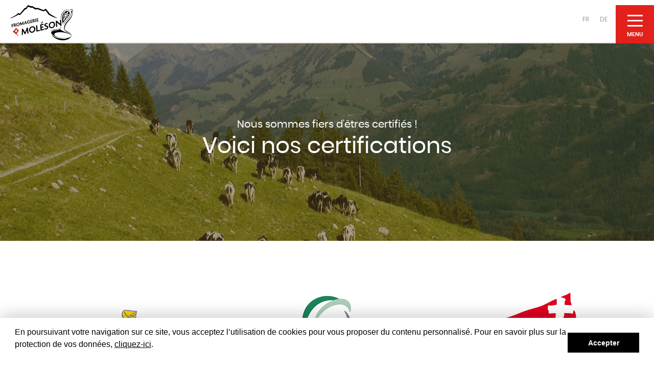

--- FILE ---
content_type: text/html; charset=utf-8
request_url: https://www.moleson-sa.ch/fr/qui-sommes-nous/certifications-et-labels/
body_size: 10233
content:




<!DOCTYPE html>
<!--[if lte IE 9]> <html class="ie ie9 lte9 gte9" lang="en"> <![endif]-->
<!--[if (gt IE 9)|!(IE)]><!-->
<html class="gte9 not-ie" lang="fr">
<!--<![endif]-->

<head>
  <meta charset="utf-8">

  
    <script>
      var url = "";

      window.addEventListener("load", function() {
        window.cookieconsent.initialise({
          "palette":
          {
            "popup": {
              "background": "#ffffff"
            },
            "button": {
              "background": "#000000"
            }
          },

          "showLink": false,
          "content": {
            "message": `<p>En poursuivant votre navigation sur ce site, vous acceptez l’utilisation de cookies pour vous proposer du contenu personnalisé.  Pour en savoir plus sur la protection de vos données, <a href=\"/fr/pied-de-page/protection-des-donnees/\">cliquez-ici</a>.</p>`,
            "dismiss": "Accepter"
          },
          "expiryDays": 365,
          "domain" : "moleson-sa.ch"
        });
      });
    </script>



  

  


<meta name="keywords" content="" />

    <title>Certifications et labels</title>
    <meta name="description" content="" />



  <meta name="viewport" content="width=device-width, initial-scale=1">


  <!-- iPad fullscreen -->
  <meta name="apple-mobile-web-app-capable" content="yes" />
  <meta name="apple-mobile-web-app-status-bar-style" content="black" />

  



<link rel="shortcut icon" href="/Site/Skins/default/Favicons/favicon.ico" type="image/x-icon">
<link rel="icon" href="/Site/Skins/default/Favicons/favicon.ico" type="image/x-icon">

<link rel="apple-touch-icon" sizes="57x57" href="/Site/Skins/default/Favicons/apple-touch-icon-57x57.png">
<link rel="apple-touch-icon" sizes="114x114" href="/Site/Skins/default/Favicons/apple-touch-icon-114x114.png">
<link rel="apple-touch-icon" sizes="72x72" href="/Site/Skins/default/Favicons/apple-touch-icon-72x72.png">
<link rel="apple-touch-icon" sizes="144x144" href="/Site/Skins/default/Favicons/apple-touch-icon-144x144.png">
<link rel="apple-touch-icon" sizes="60x60" href="/Site/Skins/default/Favicons/apple-touch-icon-60x60.png">
<link rel="apple-touch-icon" sizes="120x120" href="/Site/Skins/default/Favicons/apple-touch-icon-120x120.png">
<link rel="apple-touch-icon" sizes="76x76" href="/Site/Skins/default/Favicons/apple-touch-icon-76x76.png">
<link rel="apple-touch-icon" sizes="152x152" href="/Site/Skins/default/Favicons/apple-touch-icon-152x152.png">
<link rel="icon" type="image/png" href="/Site/Skins/default/Favicons/favicon-196x196.png" sizes="196x196">
<link rel="icon" type="image/png" href="/Site/Skins/default/Favicons/favicon-160x160.png" sizes="160x160">
<link rel="icon" type="image/png" href="/Site/Skins/default/Favicons/favicon-96x96.png" sizes="96x96">
<link rel="icon" type="image/png" href="/Site/Skins/default/Favicons/favicon-16x16.png" sizes="16x16">
<link rel="icon" type="image/png" href="/Site/Skins/default/Favicons/favicon-32x32.png" sizes="32x32">
<meta name="msapplication-TileColor" content="#00aee8">
<meta name="msapplication-TileImage" content="/Site/Skins/default/Favicons/mstile-144x144.png">


  <!-- hreflang -->
          <link rel="alternate" href="http://www.moleson-sa.ch/fr/qui-sommes-nous/certifications-et-labels/" hreflang="fr-ch" />
          <link rel="alternate" href="http://www.moleson-sa.ch/de/wer-wir-sind/zertifizierungen-und-label/" hreflang="de-ch" />



  <!-- headerCss start -->
  <link href="/DependencyHandler.axd?s=L1NpdGUvU2tpbnMvZGVmYXVsdC9Dc3MvTUFJTi5jc3M7L1NpdGUvU2tpbnMvZGVmYXVsdC9XZWJwYXJ0cy9NZW51L0Nzcy93cC1tZW51LmNzczs&amp;t=Css&amp;cdv=597928262" type="text/css" rel="stylesheet"/>
  <!-- headerCss end -->
  <!-- headerJs start -->
  <script src="/DependencyHandler.axd?s=L1NjcmlwdHMvanF1ZXJ5LTMuNS4xLm1pbi5qczsvU2NyaXB0cy9tb2Rlcm5penIubWluLmpzOy9TY3JpcHRzL2FwcC5qczs&amp;t=Javascript&amp;cdv=597928262" type="text/javascript"></script>
  <!-- headerJs end -->

  

  

        <!-- Global site tag (gtag.js) - Google Analytics -->
        <script async src="https://www.googletagmanager.com/gtag/js?id=G-795L8R1K62"></script>
        <script>
          window.dataLayer = window.dataLayer || [];
          function gtag(){dataLayer.push(arguments);}
          gtag('js', new Date());
          gtag('config', 'G-795L8R1K62', { 'anonymize_ip': false });
        </script>



  <script>
    var globalOptions = {
      skin_name: "Default", // used for exemple for weather JS
      menu_mobile: { backButtonTitle: "Retour" }, // Translation du bouton "Back" pour le menu mobile
      googleMapCallback : [] // array to store functions's name to be called for google map
    }

var _arrMenuSelectedID = ["menuEntry--1","menuEntry-647","menuEntry-648","menuEntry-1189","menuEntry-1193"];

  </script>

  <script type="text/javascript">

    $(document).ready(function () {

        $('#btnGlobalSearch').on("click", function () {
            var query = $('#txtGlobalSearch').val();
            if (query != "") {
                location.href = '#' + '?q=' + query;
            }
        });

        $("#txtGlobalSearch").on("keyup", function (event) {
            if (event.keyCode == 13) {
                $("#btnGlobalSearch").click();
            }
        });

    });

    $(document).ready(function () {
        $('a.nanmail').on("click", function () {

            $(this).find("span").remove();
            $(this).attr("href", "mailto:" + $(this).html());
        });
    });

    jQuery.fn.mailto = function () {
      return this.each(function () {
        var email = $(this).html(); //.replace("/\s*\(.+\)\s*/", "@");
        //alert("email " + email);
        $(this).before('<a href="mailto:' + email + '" rel="nofollow" title="Email ' + email + '">' + email + '</a>').remove();
      });
    };
  </script>

  <script>
    function resizeIframes() {
      document.domain = 'moleson-sa.ch';

      $("iframe").each(function () {

        var attr = $(this).attr('src');
        if (typeof attr != typeof undefined && attr != false) {
          $(this).height($(this).contents().find("html").height() + 50);
        }
      });

    }
  </script>

  
    <meta property="og:image" content="/Site/Skins/default/Foundation/logo-desktop.png" />


  
  
  
  
  
  

</head>

<body data-theme="default">
  



  <div class="bodyScreen">

    
  


    
    




<header data-sk="MAIN-header desktop" class="hidden-print" data-covername="default">
  <span class="bg-wrapper">
    <div data-sk="SK-wrapper">

      <div class="top-header">
        <div class="left-side">
          <header data-sk="MAIN-header desktop-logo" >
            

<a href="/fr/accueil/" class="logo"><span style="text-indent: -9999em;white-space: nowrap;font-size:0 !important;overflow: hidden;">logo</span></a>

          </header>
          <span class="hidden-md hidden-lg">



  <nav class="navLang">
      <a href="/umbraco/Surface/Language/ChangeLanguageToIso/1193?articleId=0&amp;newTargetLanguageIsoCode=fr-CH" hreflang="fr-CH">FR</a>
      <a href="/umbraco/Surface/Language/ChangeLanguageToIso/1193?articleId=0&amp;newTargetLanguageIsoCode=de-CH" hreflang="de-CH">DE</a>
  </nav>
</span>
        </div>
      </div>
      
      <span class="hidden-xs hidden-sm">



  <nav class="navLang">
      <a href="/umbraco/Surface/Language/ChangeLanguageToIso/1193?articleId=0&amp;newTargetLanguageIsoCode=fr-CH" hreflang="fr-CH">FR</a>
      <a href="/umbraco/Surface/Language/ChangeLanguageToIso/1193?articleId=0&amp;newTargetLanguageIsoCode=de-CH" hreflang="de-CH">DE</a>
  </nav>
</span>
      





<nav class="navTrigger-container">
  <button class="nav-trigger">
    <span class="hamburger-box">
      <span class="hamburger-inner"></span>
    </span>
  </button>
</nav>


<nav class="mainNav">
  <div class="mainNav-wrapper">

    
    <ul class="left">



          <li class="level-2 " >
              <a id="menuEntry-1129" data-customize="symbol-products" href="javascript:void(0)"><i></i><span>Nos produits</span></a>

                <ul class="sub sub-columns">
    <li class="level-3"><b data-customize=""><i></i><span>Fromages</span></b></li>
    <li class="level-4">
      <a id="menuEntry-1131" data-customize="" href="/fr/menu-gauche/produits/fromages/au-lait-de-vache/gruyere-aop-primeur-6-mois/" target="_self"><i></i><span>au lait de vache</span></a>
    </li>
    <li class="level-4">
      <a id="menuEntry-12694" data-customize="" href="/fr/menu-gauche/produits/fromages/au-lait-de-chevre/chevremont/" target="_self"><i></i><span>au lait de ch&#232;vre</span></a>
    </li>
    <li class="level-4">
      <a id="menuEntry-1183" data-customize="" href="/fr/menu-gauche/produits/fromages/au-lait-de-brebis/faya/" target="_self"><i></i><span>au lait de brebis</span></a>
    </li>
        <li class="divider"></li>
    <li class="level-3"><b data-customize=""><i></i><span>Produits laitiers</span></b></li>
    <li class="level-4">
      <a id="menuEntry-1194" data-customize="" href="/fr/menu-gauche/produits/produits-laitiers/au-lait-de-vache/yogourt-moleson-fair/" target="_self"><i></i><span>au lait de vache</span></a>
    </li>
    <li class="level-4">
      <a id="menuEntry-1195" data-customize="" href="/fr/menu-gauche/produits/produits-laitiers/au-lait-de-chevre/lait-de-chevre-pasteurise/" target="_self"><i></i><span>au lait de ch&#232;vre</span></a>
    </li>
    <li class="level-4">
      <a id="menuEntry-1196" data-customize="" href="/fr/menu-gauche/produits/produits-laitiers/au-lait-de-brebis/lait-de-brebis-pasteurise/" target="_self"><i></i><span>au lait de brebis</span></a>
    </li>
        <li class="divider"></li>
    <li class="level-3"><a id="menuEntry-1185" data-customize="" href="/fr/menu-gauche/produits/tradition-fribourgeoise/creme-double-moleson/" target="_self"><i></i><span><b>Traditions Fribourgeoises</b></span></a></li>
        <li class="divider"></li>
    <li class="level-3"><a id="menuEntry-1188" data-customize="" href="https://www.moleson-sa.ch/de/menu-gauche/produkte/kase-aus-dem-ausland/bleu-d-auvergne-aop-dischamp/" target="_self"><i></i><span><b>Fromages &#233;trangers</b></span></a></li>
        <li class="divider"></li>
    <li class="level-3"><a id="menuEntry-3311" data-customize="" href="/fr/menu-gauche/produits/produits-complementaires/plateau-apero/" target="_self"><i></i><span><b>Produits compl&#233;mentaires</b></span></a></li>
    </ul>

          </li>













    </ul>

    <ul class="right">


          <li class="level-2 " >
              <a id="menuEntry-1189" data-customize="symbol-factory" href="javascript:void(0)"><i></i><span>Qui sommes-nous</span></a>

                <ul class="sub sub-columns">
    <li class="level-3">
      <a id="menuEntry-1191" data-customize="" href="/fr/qui-sommes-nous/presentation/" target="_self"><i></i><span>Pr&#233;sentation</span></a>
    </li>
    <li class="level-3">
      <a id="menuEntry-1190" data-customize="" href="/fr/qui-sommes-nous/notre-histoire/" target="_self"><i></i><span>Notre histoire</span></a>
    </li>
    <li class="level-3">
      <a id="menuEntry-1236" data-customize="" href="/fr/qui-sommes-nous/nos-valeurs/" target="_self"><i></i><span>Nos valeurs</span></a>
    </li>
    <li class="level-3">
      <a id="menuEntry-1192" data-customize="" href="/fr/qui-sommes-nous/palmares/" target="_self"><i></i><span>Palmar&#232;s</span></a>
    </li>
    <li class="level-3">
      <a id="menuEntry-1193" data-customize="" href="/fr/qui-sommes-nous/certifications-et-labels/" target="_self"><i></i><span>Certifications et labels</span></a>
    </li>
    </ul>

          </li>
          <li class="level-2 " >
              <a id="menuEntry-1134" data-customize="symbol-resellers" href="javascript:void(0)"><i></i><span>O&#249; trouver nos produits</span></a>

                <ul class="sub sub-columns">
    <li class="level-3">
      <a id="menuEntry-1199" data-customize="" href="/fr/o&#249;-trouver-nos-produits/cremerie-du-gibloux/" target="_self"><i></i><span>Cr&#232;merie du Gibloux</span></a>
    </li>
    <li class="level-3">
      <a id="menuEntry-1135" data-customize="" href="/fr/o&#249;-trouver-nos-produits/les-revendeurs/" target="_self"><i></i><span>Les revendeurs</span></a>
    </li>
    <li class="level-3">
      <a id="menuEntry-1201" data-customize="" href="https://eshop.moleson-sa.ch/" target="_blank"><i></i><span>E-shop pour professionnels</span></a>
    </li>
    </ul>

          </li>












</ul>

  </div>
</nav>



    </div>
  </span>
</header>


    
    
    <section data-sk="MAIN-bodycontainer">
      

      
      <div data-sk="MAIN-bodyWrapper" id="main_bodywrapper">

        
  









        













  







    <i id="anc_0"></i>
    <section class="" id="mbi_1288" data-sk="MAIN-container full-width no-padding has-background" data-theme="">
      <!-- we can add the data-theme like : white, gray, gray-dark, cyan, green -->

      <div data-sk="SK-wrapper">
        <div data-sk="MAIN-content ">
          
          <div data-sk="MAIN-content-wrapper">
            <div data-sk="content-area">
              <article>
                




  <section class="WG-bigimage" data-widget="has-bg column-1">
    
      <div class="fwrapper " data-SK="" data-theme="">

        <div class="wrapper" 
             data-bg-xhd="/media/2964/vaches-et-alpage.jpg?width=1920&amp;height=1080&amp;crop=auto"
             data-bg-uhd="/media/2964/vaches-et-alpage.jpg?width=1920&amp;height=1080&amp;crop=auto"
             data-bg-hd="/media/2964/vaches-et-alpage.jpg?width=1280&amp;height=720&amp;crop=auto"
             data-bg-m="/media/2964/vaches-et-alpage.jpg?width=991&amp;height=1280&amp;crop=auto"
             data-bg-s="/media/2964/vaches-et-alpage.jpg?width=768&amp;height=1080&amp;crop=auto"
             data-bg-xs="/media/2964/vaches-et-alpage.jpg?width=480&amp;height=992&amp;crop=auto">
              
      <span class="caption has-bg">
        <span class="desc">
          <p> </p>
<p> </p>
<p style="text-align: center;">Nous sommes fiers d'êtres certifiés !<br /><span class="h3">Voici nos certifications</span></p>
<p> </p>
<p> </p>
        </span>
      </span>
    

        </div>
      </div>
    
  </section>


              </article>

            </div>

            <aside data-sk="widget-area" class="hidden-print">
              






            </aside>
          </div>
        </div>
      </div>
    </section>
    <i id="anc_1"></i>
    <section class="" id="mbi_1298" data-sk="MAIN-container has-background" data-theme="">
      <!-- we can add the data-theme like : white, gray, gray-dark, cyan, green -->

      <div data-sk="SK-wrapper">
        <div data-sk="MAIN-content ">
          
          <div data-sk="MAIN-content-wrapper">
            <div data-sk="content-area">
              <article>
                <section class="WP-columns" data-columns="3">
    <ol>
  <li class="green ">
  <div class="desc">
    <p><a rel="noopener" href="https://www.fromarte.ch/" target="_blank" title="www.fromarte.ch"><img style="max-width: 100%; height: auto; display: block; margin-left: auto; margin-right: auto;" src="/media/2925/fromarte.png?width=300&amp;height=181" alt="" data-udi="umb://media/bba7db7ea6bc494b970dd0f5e432a583"></a></p>
<h4>AQ Fromarte certifie la sécurité alimentaire des produits laitiers.</h4>
<p>La sécurité s'applique aux locaux, à l'élimination des déchets, à l'aptitude, nettoyage et maintenance des installations, au management de la matière première et des marchandises achetées et à la lutte contre les parasites, à l'hygiène des personnes et des règles de conduite et au concept HACCP. </p>
<p>Les domaines d'application sont vastes mais ils assurent une qualité et une sécurité alimentaire optimale.</p>
  </div>
  </li>
  <li class="yellow ">
  <div class="desc">
    <p><a rel="noopener" href="https://www.fssc22000.com/" target="_blank" title="www.fssc22000.com"><img style="max-width: 100%; height: auto; display: block; margin-left: auto; margin-right: auto;" src="/media/2920/fssc22000.png?width=300&amp;height=181" alt="" data-udi="umb://media/bca24677348a47909a1f13c2f1013923"></a></p>
<h4>La Fromagerie Moléson SA est certifée FSSC 22000</h4>
<p>Le standard FSSC 22000 reconnu par la GFSI (Global Food Safety Initiative) est un référentiel international de certification en matière de sécurité alimentaire.</p>
<p>Avec cette certification, la Fromagerie Moléson SA dispose d'un système de management de la sécurité des denrées alimentaires efficace. Les exigences légales et réglementaires applicables, ainsi que les exigences de nos clients sont parties prenantes de ce référentiel.</p>
<p>L'équipement du personnel, les équipements de travail, l'infrastructure, les méthodes de travail, la gestion des fournisseurs, la gestion de la matière première, la gestion des retours clients, la documentation, sont un éventail des éléments qui doivent suivre une procédure spécifique et qui permettent d'assurer une traçabilité irréprochable.</p>
<p>Plusieurs séances de management sont exigées par ce référentiel. Ces séances traitent en particulier la maîtrise des processus, des éléments relatifs à la qualité et au concept HACCP (Analyse des dangers et maîtrise des points critiques), à la satisfaction de notre clientèle et à l'amélioration continue.</p>
  </div>
  </li>
  <li class="blue ">
  <div class="desc">
    <p><a rel="noopener" href="https://www.fromagesuisse.ch/production/aop-et-igp-des-labels-de-caractere" target="_blank" title="www.fromagesuisse.ch"><img style="max-width: 100%; height: auto; display: block; margin-left: auto; margin-right: auto;" src="/media/2923/aop.png?width=300&amp;height=181" alt="" data-udi="umb://media/d5b184f950a24397a4c012854052bd27"></a></p>
<h4><span class="h4">La Fromagerie Moléson fabrique des produits AOP</span></h4>
<p><span class="h5">comme le Gruyère AOP et le Vacherin Fribourgeois AOP.</span></p>
<p>L'abréviation AOP signifie "Appellation d'origine protégée". Cela signifie que toutes les étapes de production, de la matière première au produit fini, ont lieu dans la région définie.</p>
  </div>
  </li>
    </ol>
  </section>

              </article>

            </div>

            <aside data-sk="widget-area" class="hidden-print">
              






            </aside>
          </div>
        </div>
      </div>
    </section>
    <i id="anc_2"></i>
    <section class="" id="mbi_1302" data-sk="MAIN-container full-width no-padding has-background" data-theme="">
      <!-- we can add the data-theme like : white, gray, gray-dark, cyan, green -->

      <div data-sk="SK-wrapper">
        <div data-sk="MAIN-content ">
          
          <div data-sk="MAIN-content-wrapper">
            <div data-sk="content-area">
              <article>
                




  <section class="WG-bigimage" data-widget="has-bg column-1">
    
      <div class="fwrapper " data-SK="" data-theme="">

        <div class="wrapper" 
             data-bg-xhd="/media/2957/dscf7851.jpg?width=1920&amp;height=1080&amp;crop=auto"
             data-bg-uhd="/media/2957/dscf7851.jpg?width=1920&amp;height=1080&amp;crop=auto"
             data-bg-hd="/media/2957/dscf7851.jpg?width=1280&amp;height=720&amp;crop=auto"
             data-bg-m="/media/2957/dscf7851.jpg?width=991&amp;height=1280&amp;crop=auto"
             data-bg-s="/media/2957/dscf7851.jpg?width=768&amp;height=1080&amp;crop=auto"
             data-bg-xs="/media/2957/dscf7851.jpg?width=480&amp;height=992&amp;crop=auto">
              
      <span class="caption has-bg">
        <span class="desc">
          <p> </p>
<p> </p>
<p> </p>
<p> </p>
<p> </p>
        </span>
      </span>
    

        </div>
      </div>
    
  </section>


              </article>

            </div>

            <aside data-sk="widget-area" class="hidden-print">
              






            </aside>
          </div>
        </div>
      </div>
    </section>
    <i id="anc_3"></i>
    <section class="" id="mbi_1304" data-sk="MAIN-container has-background" data-theme="">
      <!-- we can add the data-theme like : white, gray, gray-dark, cyan, green -->

      <div data-sk="SK-wrapper">
        <div data-sk="MAIN-content ">
          
          <div data-sk="MAIN-content-wrapper">
            <div data-sk="content-area">
              <article>
                <section class="WP-columns" data-columns="3">
    <ol>
  <li class="green ">
  <div class="desc">
    <p><a rel="noopener" href="https://www.fair.ch/" target="_blank" title="www.fair.ch"><img style="max-width: 100%; height: auto; display: block; margin-left: auto; margin-right: auto;" src="/media/2922/fair.png?width=300&amp;height=181" alt="" data-udi="umb://media/9dc510cbe2704159a2cc80908a82a896"></a></p>
<h4 style="text-align: left;">"Fair, Pour un prix du lait équitable !"</h4>
<p style="text-align: left;">Les yogourts au lait de vache de la Fromagerie Moléson SA sont dotés de ce label qui certifie une bonne rétribution du prix du lait, soit au minimum un prix net de 80ct par kilo.</p>
<p style="text-align: left;">Bien évidemment, le producteur doit suivre certaines exigences afin de pouvoir bénéficier de ce prix équitable. Parmi ces exigences, nous retrouvons l'accès régulier en plein air, une détention respectueuse des animaux et un affouragement naturel, non génétiquement modifié.</p>
<p style="text-align: left;">Un organisme de certification est chargé de s'assurer du respect des conditions cadres. Le respect du prix du lait est contrôlé au moyen des décomptes de la paie du lait.</p>
  </div>
  </li>
  <li class="yellow ">
  <div class="desc">
    <p><a rel="noopener" href="https://www.faireswiss.ch/" target="_blank" title="www.faireswiss.ch"><img style="max-width: 100%; height: auto; display: block; margin-left: auto; margin-right: auto;" src="/media/2924/faireswiss.png?width=300&amp;height=181" alt="" data-udi="umb://media/be3d8c6bef4d4166bfb427ebfee01c2e"></a></p>
<p style="text-align: left;"><span class="h4">Nous sommes fiers de produire et distribuer dès à présent les produits Faireswiss,<br /></span><span class="h5">assurant une rémunération équitable des producteurs et productrices de lait à la hauteur de 1.- le litre de lait produit.</span></p>
<p style="text-align: left;">En échange, les producteurs et productrices appliquent au moins deux des trois programmes fédéraux suivants :</p>
<ul>
<li style="text-align: left;">production de lait basée sur les herbages</li>
<li style="text-align: left;">sorties régulières en plein air</li>
<li style="text-align: left;">système de stabulation particulièrement respectueux des animaux.</li>
</ul>
  </div>
  </li>
  <li class="blue ">
  <div class="desc">
    <p><a rel="noopener" href="https://www.migros.ch/fr/acheter/marques-et-labels-migros/de-la-region.html" target="_blank" title="Migros de la région"><img style="max-width: 100%; height: auto; display: block; margin-left: auto; margin-right: auto;" src="/media/1044/dlr_logo_overlay_400x220.png?width=400&amp;height=220" alt="" data-udi="umb://media/cfd659e36b604e09a693fb4adae5143c"></a></p>
<h4 style="text-align: left;">"De la région. Pour la région." est un label de la Migros qui a des exigences relatives à la provenance</h4>
<p style="text-align: left;">Les produits non composés (lait, légumes, viande) doivent être issus à 100% de la région de provenance définie de la Coopérative Migros concernée.</p>
<p style="text-align: left;">En cas de manque d'ingrédients agricoles de la région concernée ou lorsque la qualité requise n'est pas fournie, les ingrédients peuvent provenir d'autres régions de Suisse - excepté l'ingrédient principal.</p>
<p style="text-align: left;">Pour chaque produit, la valeur ajoutée doit être générée pour au moins deux tiers dans la région concernée. Lorsqu'une étape de la transformation est effectuée hors région, le détenteur régional indépendant de la marque doit d'abord y consentir.</p>
  </div>
  </li>
    </ol>
  </section>

              </article>

            </div>

            <aside data-sk="widget-area" class="hidden-print">
              






            </aside>
          </div>
        </div>
      </div>
    </section>




        <aside data-sk="before_MAIN-footer ">
          
        </aside>

        
        








<footer data-sk="MAIN-footer" class="hidden-print">

  <div class="main-wrapper   flex-container flex-row flex-nowrap">
    <section class="section-left    flex--00 flex-60    flex-container flex-row flex-nowrap">

      <div class="flex--00 flex-33    flex-container flex-column">
        <div class="wrapper">
          <p><img src="/Site/Skins/default/Foundation/footer/moleson.svg"></p>
          <address>
              <strong>Fromagerie Mol&#233;son SA</strong>
                <br>Route de Villarsel 30                <br>1694&nbsp;Orsonnens              <br>
                <br>T&#233;l&nbsp;<a href="tel:+41266539191">+41 26 653 91 91</a>
                <br><a class=" nanmail">info@<span style="display:none;" class="d2025-12-30T19:03:36">@@null</span>moleson-sa.ch</a>          </address>
          <p class="WP-footercredits">
            


    <a href="https://www.linkedin.com/company/fromagerie-mol%C3%A9son/about/" target="_blank" class="linkedin" title="LinkedIn">Linkedin</a>

          </p>
        </div>
      </div>

      <div class="flex--00 flex-33    flex-container flex-column">
        <div class="wrapper">
          <p><img src="/Site/Skins/default/Foundation/footer/gibloux.svg"></p>
          <address>
              <strong>Cr&#232;merie du Gibloux</strong>
                <br>Route de Villarsel 30                <br>1694&nbsp;Orsonnens              <br>
                <br>T&#233;l&nbsp;<a href="tel:+41266539180">+41 26 653 91 80</a>
                <br><a class=" nanmail">cremerie@<span style="display:none;" class="d2025-12-30T19:03:36">@@null</span>moleson-sa.ch</a>          </address>

              <p class="schedule">

  <strong>Lundi - Samedi</strong>
  <br>
07h30 - 12h00 et 16h00 - 19h00  <br>
  <strong>Dimanche et jours f&#233;ri&#233;s</strong>
  <br>
08h00 - 11h00 et 17h00 - 19h00  <br>

              </p>
            <p class="WP-footercredits">
              


    <a href="https://www.facebook.com/cremeriedugibloux" target="_blank" class="facebook" title="Facebook">Facebook</a>
    <a href="https://www.instagram.com/lacremeriedugibloux/" target="_blank" class="instagram" title="Instagram">Instagram</a>

            </p>
        </div>
      </div>

      <div class="nav-wrapper flex--00 flex-33">
          <nav class="footer-mainNav wrapper">
            <ul>
                <li><a href="/fr/pied-de-page/contact/" target="_self" data-customize="" class="btn">Contact</a></li>
                <li><a href="/fr/pied-de-page/les-recettes-de-mamie-moleson/" target="_self" data-customize="" class="btn">Les recettes de Mamie Mol&#233;son</a></li>
                <li><a href="/fr/pied-de-page/palmares/" target="_self" data-customize="" class="btn">Palmar&#232;s</a></li>
                <li><a href="/fr/pied-de-page/emploi/" target="_self" data-customize="" class="btn">Emploi</a></li>
                <li><a href="/fr/pied-de-page/protection-des-donnees/" target="_self" data-customize="" class="btn">Protection des donn&#233;es</a></li>
                <li><a href="/fr/pied-de-page/impressum/" target="_self" data-customize="" class="btn">Impressum</a></li>
            </ul>
          </nav>
      </div>
    </section>




    <section class="section-right  flex--00 flex-40  flex-container flex-column flex-nowrap flex-justifycontent-center flex-alignitems-stretch">
      <div class="flex--00">
        <nav class="wrapper  symbol-links  flex-container flex-row flex-nowrap ">
            <a href="/fr/o&#249;-trouver-nos-produits/les-revendeurs/" target="_self" class="btn-symbol  flex--00">
              <span class="flex-container flex-row flex-nowrap flex-justifycontent-start flex-alignitems-end" href="" target="_self">
                <img class="flex--00" src="/Site/Skins/default/Foundation/footer/symb-productmap.svg">
                <span class="desc flex--00">Les revendeurs</span>
              </span>
            </a>
                                <a href="/fr/o&#249;-trouver-nos-produits/e-shop-pour-professionnels/" target="_self" class="btn-symbol  flex--00">
              <span class="flex-container flex-row flex-nowrap flex-justifycontent-start flex-alignitems-end" href="" target="_self">
                <img class="flex--00" src="/Site/Skins/default/Foundation/footer/symb-shopsprofessionals.svg">
                <span class="desc flex--00">E-shop pour
professionnels</span>
              </span>
            </a>
        </nav>
      </div>

      <div class="flex--00">
        <aside class="area-labels wrapper">
          <p><label class="text-upper">Labels de qualit&#233;</label></p>
          <p>
            <a href="https://www.terroir-fribourg.ch/fr/association/le-label-fribourg-regio-garantie" target="_blank" title="Fribourg-regio.garantie">
              <img src="/Site/Skins/default/Foundation/footer/label_terroirfribourgeois_2.png" srcset="/Site/Skins/default/Foundation/footer/label_terroirfribourgeois@2x_2.png 2x">
            </a>
            <a href="https://www.fair.ch" target="_blank" title="Fair">
              <img src="/Site/Skins/default/Foundation/footer/label_fair.png" srcset="/Site/Skins/default/Foundation/footer/label_fair@2x.png 2x">
            </a>
            <a href="https://www.fssc22000.com" target="_blank" title="FSSC 22000">
              <img src="/Site/Skins/default/Foundation/footer/label_fssc22000.png" srcset="/Site/Skins/default/Foundation/footer/label_fssc22000@2x.png 2x">
            </a>
            <a href="https://www.fromarte.ch" target="_blank" title="Fromarte">
              <img src="/Site/Skins/default/Foundation/footer/label_fromarte.png" srcset="/Site/Skins/default/Foundation/footer/label_fromarte@2x.png 2x">
            </a>
          </p>
        </aside>
      </div>
    </section>
  </div>

</footer>

<aside class="under-footer">

  <a href="https://www.nanoxi.com" target="_blank" rel="noopener" class="btn copyright" title="R&#233;alisation Nanoxi">R&#233;alisation Nanoxi</a>
</aside>





      </div>
    </section>

  </div>
  <div class="WP-popupslider">
    <div class="popup-wrapper">
      <button class="btn btn-primary btn-close-popup" type="button" title="fermer"></button>
      <section class="slider">
        <div class="owl-carousel"></div>
      </section>
    </div>
  </div>

  <div class="WP-popupgallery">
    <div class="popup-wrapper">
      <button class="btn btn-primary btn-close-popup" type="button" title="fermer"></button>
      <section class="slider">
        <div class="owl-carousel"></div>
      </section>
    </div>
  </div>

  

  
  
  




  

  

  <!-- footerCss start -->
  <link href="/DependencyHandler.axd?s=[base64]&amp;t=Css&amp;cdv=597928262" type="text/css" rel="stylesheet"/>
  <!-- footerCss end -->
  <!-- footerJs start -->
  <script src="/DependencyHandler.axd?s=[base64]&amp;t=Javascript&amp;cdv=597928262" type="text/javascript"></script>
  <!-- footerJs end -->

  

  <!-- footerStaticCss start -->
  
  <!-- footerStaticCss end -->
  <!-- footerStaticJs start -->
  
  <!-- footerStaticJs end -->
  <!-- RenderJsHere : todo move to other render START -->

  <!-- RenderJsHere : todo move to other render END -->
  <!-- RenderCssHere : todo move to other render START -->

  <!-- RenderCssHere : todo move to other render END -->

  <script>
    $(function()
    {
      if($("body").find("form span.alert").length > 0)
      {
        var labelHeight = 0 ,
            firstAlert = $(this).find("span.alert").first();

        formGroup = firstAlert.parents(".form-group");

        var frm = firstAlert.parents("form"),
            label = frm.find("label:first-child");

        if(label.length) labelHeight = label.height();
        $('html, body').animate(
        {
          scrollTop: formGroup.offset().top - labelHeight
        }, 1000);
      }
    });
  </script>


</body>

</html>


--- FILE ---
content_type: text/css
request_url: https://www.moleson-sa.ch/DependencyHandler.axd?s=L1NpdGUvU2tpbnMvZGVmYXVsdC9Dc3MvTUFJTi5jc3M7L1NpdGUvU2tpbnMvZGVmYXVsdC9XZWJwYXJ0cy9NZW51L0Nzcy93cC1tZW51LmNzczs&t=Css&cdv=597928262
body_size: 29084
content:

html{font-family:sans-serif;-ms-text-size-adjust:100%;-webkit-text-size-adjust:100%;}body{margin:0;}article,aside,details,figcaption,figure,footer,header,hgroup,main,nav,section,summary{display:block;}audio,canvas,progress,video{display:inline-block;vertical-align:baseline;}audio:not([controls]){display:none;height:0;}[hidden],template{display:none;}a{background:transparent;}a:active,a:hover{outline:0;}abbr[title]{border-bottom:1px dotted;}b,strong{font-weight:bold;}dfn{font-style:italic;}h1{font-size:2em;margin:0.67em 0;}mark{background:#ff0;color:#000;}small{font-size:80%;}sub,sup{font-size:75%;line-height:0;position:relative;vertical-align:baseline;}sup{top:-0.5em;}sub{bottom:-0.25em;}img{border:0;}svg:not(:root){overflow:hidden;}figure{margin:1em 40px;}hr{-moz-box-sizing:content-box;box-sizing:content-box;height:0;}pre{overflow:auto;}code,kbd,pre,samp{font-family:monospace,monospace;font-size:1em;}button,input,optgroup,select,textarea{color:inherit;font:inherit;margin:0;}button{overflow:visible;}button,select{text-transform:none;}button,html input[type="button"],input[type="reset"],input[type="submit"]{-webkit-appearance:button;cursor:pointer;}button[disabled],html input[disabled]{cursor:default;}button::-moz-focus-inner,input::-moz-focus-inner{border:0;padding:0;}input{line-height:normal;}input[type="checkbox"],input[type="radio"]{box-sizing:border-box;padding:0;}input[type="number"]::-webkit-inner-spin-button,input[type="number"]::-webkit-outer-spin-button{height:auto;}input[type="search"]{-webkit-appearance:textfield;-moz-box-sizing:content-box;-webkit-box-sizing:content-box;box-sizing:content-box;}input[type="search"]::-webkit-search-cancel-button,input[type="search"]::-webkit-search-decoration{-webkit-appearance:none;}fieldset{border:1px solid #c0c0c0;margin:0 2px;padding:0.35em 0.625em 0.75em;}legend{border:0;padding:0;}textarea{overflow:auto;}optgroup{font-weight:bold;}table{border-collapse:collapse;border-spacing:0;}td,th{padding:0;}@media print{*{text-shadow:none !important;color:#000 !important;background:transparent !important;box-shadow:none !important;}body{font-size:1.1em !important;}.table-responsive{overflow-y:visible !important;overflow-x:visible !important;}.table-responsive > .table{border:1px solid #dddddd !important;}.table-responsive > .table > thead > tr > th,.table-responsive > .table > tbody > tr > th,.table-responsive > .table > tfoot > tr > th,.table-responsive > .table > thead > tr > td,.table-responsive > .table > tbody > tr > td,.table-responsive > .table > tfoot > tr > td{white-space:pre-wrap !important;}table a[href]:after{display:none;}table{page-break-inside:auto;}tr,td{page-break-inside:avoid;page-break-after:auto;}thead{display:table-header-group;}tfoot{display:table-footer-group;}a,a:visited{text-decoration:underline;}a[href]:after{content:" (" attr(href) ")";}abbr[title]:after{content:" (" attr(title) ")";}a[href^="javascript:"]:after,a[href^="#"]:after{content:"";}pre,blockquote{border:1px solid #999;page-break-inside:avoid;}thead{display:table-header-group;}tr,img{page-break-inside:avoid;}img{max-width:100% !important;}p,h2,h3{orphans:3;widows:3;}h2,h3{page-break-after:avoid;}select{background:#fff !important;}.navbar{display:none;}.table td,.table th{background-color:#fff !important;}.btn > .caret,.dropup > .btn > .caret{border-top-color:#000 !important;}.label{border:1px solid #000;}.table{border-collapse:collapse !important;}.table-bordered th,.table-bordered td{border:1px solid #ddd !important;}}*{-webkit-box-sizing:border-box;-moz-box-sizing:border-box;box-sizing:border-box;}*:before,*:after{-webkit-box-sizing:border-box;-moz-box-sizing:border-box;box-sizing:border-box;}html{font-size:62.5%;-webkit-tap-highlight-color:rgba(0,0,0,0);}body{font-family:"font","Helvetica Neue",Helvetica,Arial,Times,sans-serif;font-size:20px;line-height:1.7;color:#1d1d1b;background-color:#ffffff;}input,button,select,textarea{font-family:inherit;font-size:inherit;line-height:inherit;}a{color:#000000;text-decoration:none;}a:hover,a:focus{color:#e9b321;text-decoration:underline;}a:focus{outline:thin dotted;outline:5px auto -webkit-focus-ring-color;outline-offset:-2px;}figure{margin:0;}img{vertical-align:middle;}.img-responsive,.thumbnail > img,.thumbnail a > img{display:block;max-width:100%;height:auto;}.img-rounded{border-radius:4px;}.img-thumbnail{padding:4px;line-height:1.7;background-color:#ffffff;border:1px solid #dddddd;border-radius:2px;-webkit-transition:all 0.2s ease-in-out;transition:all 0.2s ease-in-out;-webkit-transition:all all 0.2s ease-in-out ease-out;-moz-transition:all all 0.2s ease-in-out ease-out;-o-transition:all all 0.2s ease-in-out ease-out;transition:all all 0.2s ease-in-out ease-out;display:inline-block;max-width:100%;height:auto;}.img-circle{border-radius:50%;}hr{margin-top:34px;margin-bottom:34px;border:0;border-top:1px solid #e6e0d9;}.sr-only{position:absolute;width:1px;height:1px;margin:-1px;padding:0;overflow:hidden;clip:rect(0,0,0,0);border:0;}h1,h2,h3,h4,h5,h6,.h1,.h2,.h3,.h4,.h5,.h6{font-family:inherit;font-weight:500;line-height:1.2;color:inherit;}h1 small,h2 small,h3 small,h4 small,h5 small,h6 small,.h1 small,.h2 small,.h3 small,.h4 small,.h5 small,.h6 small,h1 .small,h2 .small,h3 .small,h4 .small,h5 .small,h6 .small,.h1 .small,.h2 .small,.h3 .small,.h4 .small,.h5 .small,.h6 .small{font-weight:normal;line-height:1;color:#999999;}h1,.h1,h2,.h2,h3,.h3{margin-top:34px;margin-bottom:17px;}h1 small,.h1 small,h2 small,.h2 small,h3 small,.h3 small,h1 .small,.h1 .small,h2 .small,.h2 .small,h3 .small,.h3 .small{font-size:65%;}h4,.h4,h5,.h5,h6,.h6{margin-top:17px;margin-bottom:17px;}h4 small,.h4 small,h5 small,.h5 small,h6 small,.h6 small,h4 .small,.h4 .small,h5 .small,.h5 .small,h6 .small,.h6 .small{font-size:75%;}h1,.h1{font-size:60px;}h2,.h2{font-size:52px;}h3,.h3{font-size:44px;}h4,.h4{font-size:32px;}h5,.h5{font-size:20px;}h6,.h6{font-size:16px;}p{margin:0 0 17px;}.lead{margin-bottom:34px;font-size:23px;font-weight:200;line-height:1.4;}@media (min-width:768px){.lead{font-size:30px;}}small,.small{font-size:85%;}cite{font-style:normal;}.text-left{text-align:left;}.text-right{text-align:right;}.text-center{text-align:center;}.text-justify{text-align:justify;}.text-muted{color:#999999;}.text-primary{color:#e9b321;}a.text-primary:hover{color:#c49413;}.text-success{color:#3c763d;}a.text-success:hover{color:#2b542c;}.text-info{color:#31708f;}a.text-info:hover{color:#245269;}.text-warning{color:#8a6d3b;}a.text-warning:hover{color:#66512c;}.text-danger{color:#a94442;}a.text-danger:hover{color:#843534;}.bg-primary{color:#fff;background-color:#e9b321;}a.bg-primary:hover{background-color:#c49413;}.bg-success{background-color:#dff0d8;}a.bg-success:hover{background-color:#c1e2b3;}.bg-info{background-color:#d9edf7;}a.bg-info:hover{background-color:#afd9ee;}.bg-warning{background-color:#fcf8e3;}a.bg-warning:hover{background-color:#f7ecb5;}.bg-danger{background-color:#f2dede;}a.bg-danger:hover{background-color:#e4b9b9;}.page-header{padding-bottom:16px;margin:68px 0 34px;border-bottom:1px solid #eeeeee;}ul,ol{margin-top:0;margin-bottom:17px;}ul ul,ol ul,ul ol,ol ol{margin-bottom:0;}.list-unstyled{padding-left:0;list-style:none;}.list-inline{padding-left:0;list-style:none;margin-left:-5px;}.list-inline > li{display:inline-block;padding-left:5px;padding-right:5px;}dl{margin-top:0;margin-bottom:34px;}dt,dd{line-height:1.7;}dt{font-weight:bold;}dd{margin-left:0;}@media (min-width:768px){.dl-horizontal dt{float:left;width:160px;clear:left;text-align:right;overflow:hidden;text-overflow:ellipsis;white-space:nowrap;}.dl-horizontal dd{margin-left:180px;}}abbr[title],abbr[data-original-title]{cursor:help;border-bottom:1px dotted #999999;}.initialism{font-size:90%;text-transform:uppercase;}blockquote{padding:17px 34px;margin:0 0 34px;font-size:25px;border-left:5px solid #eeeeee;}blockquote p:last-child,blockquote ul:last-child,blockquote ol:last-child{margin-bottom:0;}blockquote footer,blockquote small,blockquote .small{display:block;font-size:80%;line-height:1.7;color:#999999;}blockquote footer:before,blockquote small:before,blockquote .small:before{content:'\2014 \00A0';}.blockquote-reverse,blockquote.pull-right{padding-right:15px;padding-left:0;border-right:5px solid #eeeeee;border-left:0;text-align:right;}.blockquote-reverse footer:before,blockquote.pull-right footer:before,.blockquote-reverse small:before,blockquote.pull-right small:before,.blockquote-reverse .small:before,blockquote.pull-right .small:before{content:'';}.blockquote-reverse footer:after,blockquote.pull-right footer:after,.blockquote-reverse small:after,blockquote.pull-right small:after,.blockquote-reverse .small:after,blockquote.pull-right .small:after{content:'\00A0 \2014';}blockquote:before,blockquote:after{content:"";}address{margin-bottom:34px;font-style:normal;line-height:1.7;}code,kbd,pre,samp{font-family:Menlo,Monaco,Consolas,"Courier New",monospace;}code{padding:2px 4px;font-size:90%;color:#c7254e;background-color:#f9f2f4;white-space:nowrap;border-radius:2px;}kbd{padding:2px 4px;font-size:90%;color:#ffffff;background-color:#333333;border-radius:2px;box-shadow:inset 0 -1px 0 rgba(0,0,0,0.25);}pre{display:block;padding:16.5px;margin:0 0 17px;font-size:19px;line-height:1.7;word-break:break-all;word-wrap:break-word;color:#333333;background-color:#f5f5f5;border:1px solid #cccccc;border-radius:2px;}pre code{padding:0;font-size:inherit;color:inherit;white-space:pre-wrap;background-color:transparent;border-radius:0;}.pre-scrollable{max-height:340px;overflow-y:scroll;}.container{margin-right:auto;margin-left:auto;padding-left:15px;padding-right:15px;}@media (min-width:768px){.container{width:750px;}}@media (min-width:992px){.container{width:970px;}}@media (min-width:1200px){.container{width:1170px;}}.container-fluid{margin-right:auto;margin-left:auto;padding-left:15px;padding-right:15px;}.row{margin-left:-15px;margin-right:-15px;}.col-xs-1,.col-sm-1,.col-md-1,.col-lg-1,.col-xs-2,.col-sm-2,.col-md-2,.col-lg-2,.col-xs-3,.col-sm-3,.col-md-3,.col-lg-3,.col-xs-4,.col-sm-4,.col-md-4,.col-lg-4,.col-xs-5,.col-sm-5,.col-md-5,.col-lg-5,.col-xs-6,.col-sm-6,.col-md-6,.col-lg-6,.col-xs-7,.col-sm-7,.col-md-7,.col-lg-7,.col-xs-8,.col-sm-8,.col-md-8,.col-lg-8,.col-xs-9,.col-sm-9,.col-md-9,.col-lg-9,.col-xs-10,.col-sm-10,.col-md-10,.col-lg-10,.col-xs-11,.col-sm-11,.col-md-11,.col-lg-11,.col-xs-12,.col-sm-12,.col-md-12,.col-lg-12{position:relative;min-height:1px;padding-left:15px;padding-right:15px;}.col-xs-1,.col-xs-2,.col-xs-3,.col-xs-4,.col-xs-5,.col-xs-6,.col-xs-7,.col-xs-8,.col-xs-9,.col-xs-10,.col-xs-11,.col-xs-12{float:left;}.col-xs-12{width:100%;}.col-xs-11{width:91.66666667%;}.col-xs-10{width:83.33333333%;}.col-xs-9{width:75%;}.col-xs-8{width:66.66666667%;}.col-xs-7{width:58.33333333%;}.col-xs-6{width:50%;}.col-xs-5{width:41.66666667%;}.col-xs-4{width:33.33333333%;}.col-xs-3{width:25%;}.col-xs-2{width:16.66666667%;}.col-xs-1{width:8.33333333%;}.col-xs-pull-12{right:100%;}.col-xs-pull-11{right:91.66666667%;}.col-xs-pull-10{right:83.33333333%;}.col-xs-pull-9{right:75%;}.col-xs-pull-8{right:66.66666667%;}.col-xs-pull-7{right:58.33333333%;}.col-xs-pull-6{right:50%;}.col-xs-pull-5{right:41.66666667%;}.col-xs-pull-4{right:33.33333333%;}.col-xs-pull-3{right:25%;}.col-xs-pull-2{right:16.66666667%;}.col-xs-pull-1{right:8.33333333%;}.col-xs-pull-0{right:0%;}.col-xs-push-12{left:100%;}.col-xs-push-11{left:91.66666667%;}.col-xs-push-10{left:83.33333333%;}.col-xs-push-9{left:75%;}.col-xs-push-8{left:66.66666667%;}.col-xs-push-7{left:58.33333333%;}.col-xs-push-6{left:50%;}.col-xs-push-5{left:41.66666667%;}.col-xs-push-4{left:33.33333333%;}.col-xs-push-3{left:25%;}.col-xs-push-2{left:16.66666667%;}.col-xs-push-1{left:8.33333333%;}.col-xs-push-0{left:0%;}.col-xs-offset-12{margin-left:100%;}.col-xs-offset-11{margin-left:91.66666667%;}.col-xs-offset-10{margin-left:83.33333333%;}.col-xs-offset-9{margin-left:75%;}.col-xs-offset-8{margin-left:66.66666667%;}.col-xs-offset-7{margin-left:58.33333333%;}.col-xs-offset-6{margin-left:50%;}.col-xs-offset-5{margin-left:41.66666667%;}.col-xs-offset-4{margin-left:33.33333333%;}.col-xs-offset-3{margin-left:25%;}.col-xs-offset-2{margin-left:16.66666667%;}.col-xs-offset-1{margin-left:8.33333333%;}.col-xs-offset-0{margin-left:0%;}@media (min-width:768px){.col-sm-1,.col-sm-2,.col-sm-3,.col-sm-4,.col-sm-5,.col-sm-6,.col-sm-7,.col-sm-8,.col-sm-9,.col-sm-10,.col-sm-11,.col-sm-12{float:left;}.col-sm-12{width:100%;}.col-sm-11{width:91.66666667%;}.col-sm-10{width:83.33333333%;}.col-sm-9{width:75%;}.col-sm-8{width:66.66666667%;}.col-sm-7{width:58.33333333%;}.col-sm-6{width:50%;}.col-sm-5{width:41.66666667%;}.col-sm-4{width:33.33333333%;}.col-sm-3{width:25%;}.col-sm-2{width:16.66666667%;}.col-sm-1{width:8.33333333%;}.col-sm-pull-12{right:100%;}.col-sm-pull-11{right:91.66666667%;}.col-sm-pull-10{right:83.33333333%;}.col-sm-pull-9{right:75%;}.col-sm-pull-8{right:66.66666667%;}.col-sm-pull-7{right:58.33333333%;}.col-sm-pull-6{right:50%;}.col-sm-pull-5{right:41.66666667%;}.col-sm-pull-4{right:33.33333333%;}.col-sm-pull-3{right:25%;}.col-sm-pull-2{right:16.66666667%;}.col-sm-pull-1{right:8.33333333%;}.col-sm-pull-0{right:0%;}.col-sm-push-12{left:100%;}.col-sm-push-11{left:91.66666667%;}.col-sm-push-10{left:83.33333333%;}.col-sm-push-9{left:75%;}.col-sm-push-8{left:66.66666667%;}.col-sm-push-7{left:58.33333333%;}.col-sm-push-6{left:50%;}.col-sm-push-5{left:41.66666667%;}.col-sm-push-4{left:33.33333333%;}.col-sm-push-3{left:25%;}.col-sm-push-2{left:16.66666667%;}.col-sm-push-1{left:8.33333333%;}.col-sm-push-0{left:0%;}.col-sm-offset-12{margin-left:100%;}.col-sm-offset-11{margin-left:91.66666667%;}.col-sm-offset-10{margin-left:83.33333333%;}.col-sm-offset-9{margin-left:75%;}.col-sm-offset-8{margin-left:66.66666667%;}.col-sm-offset-7{margin-left:58.33333333%;}.col-sm-offset-6{margin-left:50%;}.col-sm-offset-5{margin-left:41.66666667%;}.col-sm-offset-4{margin-left:33.33333333%;}.col-sm-offset-3{margin-left:25%;}.col-sm-offset-2{margin-left:16.66666667%;}.col-sm-offset-1{margin-left:8.33333333%;}.col-sm-offset-0{margin-left:0%;}}@media (min-width:992px){.col-md-1,.col-md-2,.col-md-3,.col-md-4,.col-md-5,.col-md-6,.col-md-7,.col-md-8,.col-md-9,.col-md-10,.col-md-11,.col-md-12{float:left;}.col-md-12{width:100%;}.col-md-11{width:91.66666667%;}.col-md-10{width:83.33333333%;}.col-md-9{width:75%;}.col-md-8{width:66.66666667%;}.col-md-7{width:58.33333333%;}.col-md-6{width:50%;}.col-md-5{width:41.66666667%;}.col-md-4{width:33.33333333%;}.col-md-3{width:25%;}.col-md-2{width:16.66666667%;}.col-md-1{width:8.33333333%;}.col-md-pull-12{right:100%;}.col-md-pull-11{right:91.66666667%;}.col-md-pull-10{right:83.33333333%;}.col-md-pull-9{right:75%;}.col-md-pull-8{right:66.66666667%;}.col-md-pull-7{right:58.33333333%;}.col-md-pull-6{right:50%;}.col-md-pull-5{right:41.66666667%;}.col-md-pull-4{right:33.33333333%;}.col-md-pull-3{right:25%;}.col-md-pull-2{right:16.66666667%;}.col-md-pull-1{right:8.33333333%;}.col-md-pull-0{right:0%;}.col-md-push-12{left:100%;}.col-md-push-11{left:91.66666667%;}.col-md-push-10{left:83.33333333%;}.col-md-push-9{left:75%;}.col-md-push-8{left:66.66666667%;}.col-md-push-7{left:58.33333333%;}.col-md-push-6{left:50%;}.col-md-push-5{left:41.66666667%;}.col-md-push-4{left:33.33333333%;}.col-md-push-3{left:25%;}.col-md-push-2{left:16.66666667%;}.col-md-push-1{left:8.33333333%;}.col-md-push-0{left:0%;}.col-md-offset-12{margin-left:100%;}.col-md-offset-11{margin-left:91.66666667%;}.col-md-offset-10{margin-left:83.33333333%;}.col-md-offset-9{margin-left:75%;}.col-md-offset-8{margin-left:66.66666667%;}.col-md-offset-7{margin-left:58.33333333%;}.col-md-offset-6{margin-left:50%;}.col-md-offset-5{margin-left:41.66666667%;}.col-md-offset-4{margin-left:33.33333333%;}.col-md-offset-3{margin-left:25%;}.col-md-offset-2{margin-left:16.66666667%;}.col-md-offset-1{margin-left:8.33333333%;}.col-md-offset-0{margin-left:0%;}}@media (min-width:1200px){.col-lg-1,.col-lg-2,.col-lg-3,.col-lg-4,.col-lg-5,.col-lg-6,.col-lg-7,.col-lg-8,.col-lg-9,.col-lg-10,.col-lg-11,.col-lg-12{float:left;}.col-lg-12{width:100%;}.col-lg-11{width:91.66666667%;}.col-lg-10{width:83.33333333%;}.col-lg-9{width:75%;}.col-lg-8{width:66.66666667%;}.col-lg-7{width:58.33333333%;}.col-lg-6{width:50%;}.col-lg-5{width:41.66666667%;}.col-lg-4{width:33.33333333%;}.col-lg-3{width:25%;}.col-lg-2{width:16.66666667%;}.col-lg-1{width:8.33333333%;}.col-lg-pull-12{right:100%;}.col-lg-pull-11{right:91.66666667%;}.col-lg-pull-10{right:83.33333333%;}.col-lg-pull-9{right:75%;}.col-lg-pull-8{right:66.66666667%;}.col-lg-pull-7{right:58.33333333%;}.col-lg-pull-6{right:50%;}.col-lg-pull-5{right:41.66666667%;}.col-lg-pull-4{right:33.33333333%;}.col-lg-pull-3{right:25%;}.col-lg-pull-2{right:16.66666667%;}.col-lg-pull-1{right:8.33333333%;}.col-lg-pull-0{right:0%;}.col-lg-push-12{left:100%;}.col-lg-push-11{left:91.66666667%;}.col-lg-push-10{left:83.33333333%;}.col-lg-push-9{left:75%;}.col-lg-push-8{left:66.66666667%;}.col-lg-push-7{left:58.33333333%;}.col-lg-push-6{left:50%;}.col-lg-push-5{left:41.66666667%;}.col-lg-push-4{left:33.33333333%;}.col-lg-push-3{left:25%;}.col-lg-push-2{left:16.66666667%;}.col-lg-push-1{left:8.33333333%;}.col-lg-push-0{left:0%;}.col-lg-offset-12{margin-left:100%;}.col-lg-offset-11{margin-left:91.66666667%;}.col-lg-offset-10{margin-left:83.33333333%;}.col-lg-offset-9{margin-left:75%;}.col-lg-offset-8{margin-left:66.66666667%;}.col-lg-offset-7{margin-left:58.33333333%;}.col-lg-offset-6{margin-left:50%;}.col-lg-offset-5{margin-left:41.66666667%;}.col-lg-offset-4{margin-left:33.33333333%;}.col-lg-offset-3{margin-left:25%;}.col-lg-offset-2{margin-left:16.66666667%;}.col-lg-offset-1{margin-left:8.33333333%;}.col-lg-offset-0{margin-left:0%;}}table{max-width:100%;background-color:transparent;}th{text-align:left;}.table{width:100%;margin-bottom:34px;}.table > thead > tr > th,.table > tbody > tr > th,.table > tfoot > tr > th,.table > thead > tr > td,.table > tbody > tr > td,.table > tfoot > tr > td{padding:8px;line-height:1.7;vertical-align:top;border-top:1px solid #dddddd;}.table > thead > tr > th{vertical-align:bottom;border-bottom:2px solid #dddddd;}.table > caption + thead > tr:first-child > th,.table > colgroup + thead > tr:first-child > th,.table > thead:first-child > tr:first-child > th,.table > caption + thead > tr:first-child > td,.table > colgroup + thead > tr:first-child > td,.table > thead:first-child > tr:first-child > td{border-top:0;}.table > tbody + tbody{border-top:2px solid #dddddd;}.table .table{background-color:#ffffff;}.table-condensed > thead > tr > th,.table-condensed > tbody > tr > th,.table-condensed > tfoot > tr > th,.table-condensed > thead > tr > td,.table-condensed > tbody > tr > td,.table-condensed > tfoot > tr > td{padding:5px;}.table-bordered{border:1px solid #dddddd;}.table-bordered > thead > tr > th,.table-bordered > tbody > tr > th,.table-bordered > tfoot > tr > th,.table-bordered > thead > tr > td,.table-bordered > tbody > tr > td,.table-bordered > tfoot > tr > td{border:1px solid #dddddd;}.table-bordered > thead > tr > th,.table-bordered > thead > tr > td{border-bottom-width:2px;}.table-striped > tbody > tr:nth-child(odd) > td,.table-striped > tbody > tr:nth-child(odd) > th{background-color:#f9f9f9;}.table-hover > tbody > tr:hover > td,.table-hover > tbody > tr:hover > th{background-color:#f5f5f5;}table col[class*="col-"]{position:static;float:none;display:table-column;}table td[class*="col-"],table th[class*="col-"]{position:static;float:none;display:table-cell;}.table > thead > tr > td.active,.table > tbody > tr > td.active,.table > tfoot > tr > td.active,.table > thead > tr > th.active,.table > tbody > tr > th.active,.table > tfoot > tr > th.active,.table > thead > tr.active > td,.table > tbody > tr.active > td,.table > tfoot > tr.active > td,.table > thead > tr.active > th,.table > tbody > tr.active > th,.table > tfoot > tr.active > th{background-color:#f5f5f5;}.table-hover > tbody > tr > td.active:hover,.table-hover > tbody > tr > th.active:hover,.table-hover > tbody > tr.active:hover > td,.table-hover > tbody > tr.active:hover > th{background-color:#e8e8e8;}.table > thead > tr > td.success,.table > tbody > tr > td.success,.table > tfoot > tr > td.success,.table > thead > tr > th.success,.table > tbody > tr > th.success,.table > tfoot > tr > th.success,.table > thead > tr.success > td,.table > tbody > tr.success > td,.table > tfoot > tr.success > td,.table > thead > tr.success > th,.table > tbody > tr.success > th,.table > tfoot > tr.success > th{background-color:#dff0d8;}.table-hover > tbody > tr > td.success:hover,.table-hover > tbody > tr > th.success:hover,.table-hover > tbody > tr.success:hover > td,.table-hover > tbody > tr.success:hover > th{background-color:#d0e9c6;}.table > thead > tr > td.info,.table > tbody > tr > td.info,.table > tfoot > tr > td.info,.table > thead > tr > th.info,.table > tbody > tr > th.info,.table > tfoot > tr > th.info,.table > thead > tr.info > td,.table > tbody > tr.info > td,.table > tfoot > tr.info > td,.table > thead > tr.info > th,.table > tbody > tr.info > th,.table > tfoot > tr.info > th{background-color:#d9edf7;}.table-hover > tbody > tr > td.info:hover,.table-hover > tbody > tr > th.info:hover,.table-hover > tbody > tr.info:hover > td,.table-hover > tbody > tr.info:hover > th{background-color:#c4e3f3;}.table > thead > tr > td.warning,.table > tbody > tr > td.warning,.table > tfoot > tr > td.warning,.table > thead > tr > th.warning,.table > tbody > tr > th.warning,.table > tfoot > tr > th.warning,.table > thead > tr.warning > td,.table > tbody > tr.warning > td,.table > tfoot > tr.warning > td,.table > thead > tr.warning > th,.table > tbody > tr.warning > th,.table > tfoot > tr.warning > th{background-color:#fcf8e3;}.table-hover > tbody > tr > td.warning:hover,.table-hover > tbody > tr > th.warning:hover,.table-hover > tbody > tr.warning:hover > td,.table-hover > tbody > tr.warning:hover > th{background-color:#faf2cc;}.table > thead > tr > td.danger,.table > tbody > tr > td.danger,.table > tfoot > tr > td.danger,.table > thead > tr > th.danger,.table > tbody > tr > th.danger,.table > tfoot > tr > th.danger,.table > thead > tr.danger > td,.table > tbody > tr.danger > td,.table > tfoot > tr.danger > td,.table > thead > tr.danger > th,.table > tbody > tr.danger > th,.table > tfoot > tr.danger > th{background-color:#f2dede;}.table-hover > tbody > tr > td.danger:hover,.table-hover > tbody > tr > th.danger:hover,.table-hover > tbody > tr.danger:hover > td,.table-hover > tbody > tr.danger:hover > th{background-color:#ebcccc;}@media (max-width:767px){.table-responsive{width:100%;margin-bottom:25.5px;overflow-y:hidden;overflow-x:scroll;-ms-overflow-style:-ms-autohiding-scrollbar;border:1px solid #dddddd;-webkit-overflow-scrolling:touch;}.table-responsive > .table{margin-bottom:0;}.table-responsive > .table > thead > tr > th,.table-responsive > .table > tbody > tr > th,.table-responsive > .table > tfoot > tr > th,.table-responsive > .table > thead > tr > td,.table-responsive > .table > tbody > tr > td,.table-responsive > .table > tfoot > tr > td{white-space:nowrap;}.table-responsive > .table-bordered{border:0;}.table-responsive > .table-bordered > thead > tr > th:first-child,.table-responsive > .table-bordered > tbody > tr > th:first-child,.table-responsive > .table-bordered > tfoot > tr > th:first-child,.table-responsive > .table-bordered > thead > tr > td:first-child,.table-responsive > .table-bordered > tbody > tr > td:first-child,.table-responsive > .table-bordered > tfoot > tr > td:first-child{border-left:0;}.table-responsive > .table-bordered > thead > tr > th:last-child,.table-responsive > .table-bordered > tbody > tr > th:last-child,.table-responsive > .table-bordered > tfoot > tr > th:last-child,.table-responsive > .table-bordered > thead > tr > td:last-child,.table-responsive > .table-bordered > tbody > tr > td:last-child,.table-responsive > .table-bordered > tfoot > tr > td:last-child{border-right:0;}.table-responsive > .table-bordered > tbody > tr:last-child > th,.table-responsive > .table-bordered > tfoot > tr:last-child > th,.table-responsive > .table-bordered > tbody > tr:last-child > td,.table-responsive > .table-bordered > tfoot > tr:last-child > td{border-bottom:0;}}fieldset{padding:0;margin:0;border:0;min-width:0;}legend{display:block;width:100%;padding:0;margin-bottom:34px;font-size:30px;line-height:inherit;color:#333333;border:0;border-bottom:1px solid #e5e5e5;}label{display:inline-block;margin-bottom:5px;font-weight:bold;}input[type="search"]{-webkit-box-sizing:border-box;-moz-box-sizing:border-box;box-sizing:border-box;}input[type="radio"],input[type="checkbox"]{margin:4px 0 0;margin-top:1px \9;line-height:normal;}input[type="file"]{display:block;}input[type="range"]{display:block;width:100%;}select[multiple],select[size]{height:auto;}input[type="file"]:focus,input[type="radio"]:focus,input[type="checkbox"]:focus{outline:thin dotted;outline:5px auto -webkit-focus-ring-color;outline-offset:-2px;}output{display:block;padding-top:7px;font-size:20px;line-height:1.7;color:#1d1d1b;}.form-control{display:block;width:100%;height:48px;padding:6px 12px;font-size:20px;line-height:1.7;color:#1d1d1b;background-color:#ffffff;background-image:none;border:1px solid #999999;border-radius:2px;-webkit-box-shadow:inset 0 1px 1px rgba(0,0,0,0.075);-moz-box-shadow:inset 0 1px 1px rgba(0,0,0,0.075);box-shadow:inset 0 1px 1px rgba(0,0,0,0.075);-webkit-transition:border-color ease-in-out .15s,box-shadow ease-in-out .15s;transition:border-color ease-in-out .15s,box-shadow ease-in-out .15s;-webkit-transition:all border-color ease-in-out .15s,box-shadow ease-in-out .15s ease-out;-moz-transition:all border-color ease-in-out .15s,box-shadow ease-in-out .15s ease-out;-o-transition:all border-color ease-in-out .15s,box-shadow ease-in-out .15s ease-out;transition:all border-color ease-in-out .15s,box-shadow ease-in-out .15s ease-out;}.form-control:focus{border-color:#1d1d1b;outline:0;-webkit-box-shadow:inset 0 1px 1px rgba(0,0,0,.075),0 0 8px rgba(29,29,27,0.6);-moz-box-shadow:inset 0 1px 1px rgba(0,0,0,.075),0 0 8px rgba(29,29,27,0.6);box-shadow:inset 0 1px 1px rgba(0,0,0,.075),0 0 8px rgba(29,29,27,0.6);}.form-control::-moz-placeholder{color:#999999;opacity:1;}.form-control:-ms-input-placeholder{color:#999999;}.form-control::-webkit-input-placeholder{color:#999999;}.form-control[disabled],.form-control[readonly],fieldset[disabled] .form-control{cursor:not-allowed;background-color:#eeeeee;opacity:1;}textarea.form-control{height:auto;}input[type="search"]{-webkit-appearance:none;}input[type="date"]{line-height:48px;}.form-group{margin-bottom:15px;}.radio,.checkbox{display:block;min-height:34px;margin-top:10px;margin-bottom:10px;padding-left:20px;}.radio label,.checkbox label{display:inline;font-weight:normal;cursor:pointer;}.radio input[type="radio"],.radio-inline input[type="radio"],.checkbox input[type="checkbox"],.checkbox-inline input[type="checkbox"]{float:left;margin-left:-20px;}.radio + .radio,.checkbox + .checkbox{margin-top:-5px;}.radio-inline,.checkbox-inline{display:inline-block;padding-left:20px;margin-bottom:0;vertical-align:middle;font-weight:normal;cursor:pointer;}.radio-inline + .radio-inline,.checkbox-inline + .checkbox-inline{margin-top:0;margin-left:10px;}input[type="radio"][disabled],input[type="checkbox"][disabled],.radio[disabled],.radio-inline[disabled],.checkbox[disabled],.checkbox-inline[disabled],fieldset[disabled] input[type="radio"],fieldset[disabled] input[type="checkbox"],fieldset[disabled] .radio,fieldset[disabled] .radio-inline,fieldset[disabled] .checkbox,fieldset[disabled] .checkbox-inline{cursor:not-allowed;}.input-sm{height:37px;padding:5px 10px;font-size:17px;line-height:1.5;border-radius:2px;}select.input-sm{height:37px;line-height:37px;}textarea.input-sm,select[multiple].input-sm{height:auto;}.input-lg{height:56px;padding:10px 16px;font-size:25px;line-height:1.33;border-radius:4px;}select.input-lg{height:56px;line-height:56px;}textarea.input-lg,select[multiple].input-lg{height:auto;}.has-feedback{position:relative;}.has-feedback .form-control{padding-right:60px;}.has-feedback .form-control-feedback{position:absolute;top:39px;right:0;display:block;width:48px;height:48px;line-height:48px;text-align:center;}.has-success .help-block,.has-success .control-label,.has-success .radio,.has-success .checkbox,.has-success .radio-inline,.has-success .checkbox-inline{color:#3c763d;}.has-success .form-control{border-color:#3c763d;-webkit-box-shadow:inset 0 1px 1px rgba(0,0,0,0.075);-moz-box-shadow:inset 0 1px 1px rgba(0,0,0,0.075);box-shadow:inset 0 1px 1px rgba(0,0,0,0.075);}.has-success .form-control:focus{border-color:#2b542c;-webkit-box-shadow:inset 0 1px 1px rgba(0,0,0,0.075),0 0 6px #67b168;-moz-box-shadow:inset 0 1px 1px rgba(0,0,0,0.075),0 0 6px #67b168;box-shadow:inset 0 1px 1px rgba(0,0,0,0.075),0 0 6px #67b168;}.has-success .input-group-addon{color:#3c763d;border-color:#3c763d;background-color:#dff0d8;}.has-success .form-control-feedback{color:#3c763d;}.has-warning .help-block,.has-warning .control-label,.has-warning .radio,.has-warning .checkbox,.has-warning .radio-inline,.has-warning .checkbox-inline{color:#8a6d3b;}.has-warning .form-control{border-color:#8a6d3b;-webkit-box-shadow:inset 0 1px 1px rgba(0,0,0,0.075);-moz-box-shadow:inset 0 1px 1px rgba(0,0,0,0.075);box-shadow:inset 0 1px 1px rgba(0,0,0,0.075);}.has-warning .form-control:focus{border-color:#66512c;-webkit-box-shadow:inset 0 1px 1px rgba(0,0,0,0.075),0 0 6px #c0a16b;-moz-box-shadow:inset 0 1px 1px rgba(0,0,0,0.075),0 0 6px #c0a16b;box-shadow:inset 0 1px 1px rgba(0,0,0,0.075),0 0 6px #c0a16b;}.has-warning .input-group-addon{color:#8a6d3b;border-color:#8a6d3b;background-color:#fcf8e3;}.has-warning .form-control-feedback{color:#8a6d3b;}.has-error .help-block,.has-error .control-label,.has-error .radio,.has-error .checkbox,.has-error .radio-inline,.has-error .checkbox-inline{color:#a94442;}.has-error .form-control{border-color:#a94442;-webkit-box-shadow:inset 0 1px 1px rgba(0,0,0,0.075);-moz-box-shadow:inset 0 1px 1px rgba(0,0,0,0.075);box-shadow:inset 0 1px 1px rgba(0,0,0,0.075);}.has-error .form-control:focus{border-color:#843534;-webkit-box-shadow:inset 0 1px 1px rgba(0,0,0,0.075),0 0 6px #ce8483;-moz-box-shadow:inset 0 1px 1px rgba(0,0,0,0.075),0 0 6px #ce8483;box-shadow:inset 0 1px 1px rgba(0,0,0,0.075),0 0 6px #ce8483;}.has-error .input-group-addon{color:#a94442;border-color:#a94442;background-color:#f2dede;}.has-error .form-control-feedback{color:#a94442;}.form-control-static{margin-bottom:0;}.help-block{display:block;margin-top:5px;margin-bottom:10px;color:#5f5f58;}@media (min-width:768px){.form-inline .form-group{display:inline-block;margin-bottom:0;vertical-align:middle;}.form-inline .form-control{display:inline-block;width:auto;vertical-align:middle;}.form-inline .input-group > .form-control{width:100%;}.form-inline .control-label{margin-bottom:0;vertical-align:middle;}.form-inline .radio,.form-inline .checkbox{display:inline-block;margin-top:0;margin-bottom:0;padding-left:0;vertical-align:middle;}.form-inline .radio input[type="radio"],.form-inline .checkbox input[type="checkbox"]{float:none;margin-left:0;}.form-inline .has-feedback .form-control-feedback{top:0;}}.form-horizontal .control-label,.form-horizontal .radio,.form-horizontal .checkbox,.form-horizontal .radio-inline,.form-horizontal .checkbox-inline{margin-top:0;margin-bottom:0;padding-top:7px;}.form-horizontal .radio,.form-horizontal .checkbox{min-height:41px;}.form-horizontal .form-group{margin-left:-15px;margin-right:-15px;}.form-horizontal .form-control-static{padding-top:7px;}@media (min-width:768px){.form-horizontal .control-label{text-align:right;}}.form-horizontal .has-feedback .form-control-feedback{top:0;right:15px;}.btn{display:inline-block;margin-bottom:0;font-weight:600;text-align:center;vertical-align:middle;cursor:pointer;background-image:none;border:1px solid transparent;white-space:nowrap;padding:6px 12px;font-size:20px;line-height:1.7;border-radius:2px;-webkit-user-select:none;-khtml-user-select:none;-moz-user-select:none;-ms-user-select:none;-o-user-select:none;user-select:none;}.btn:focus,.btn:active:focus,.btn.active:focus{outline:thin dotted;outline:5px auto -webkit-focus-ring-color;outline-offset:-2px;}.btn:hover,.btn:focus{color:#1d1d1b;text-decoration:none;}.btn:active,.btn.active{outline:0;background-image:none;-webkit-box-shadow:inset 0 3px 5px rgba(0,0,0,0.125);-moz-box-shadow:inset 0 3px 5px rgba(0,0,0,0.125);box-shadow:inset 0 3px 5px rgba(0,0,0,0.125);}.btn.disabled,.btn[disabled],fieldset[disabled] .btn{cursor:not-allowed;pointer-events:none;filter:alpha(opacity=65);-moz-opacity:0.65;-o-opacity:0.65;-webkit-opacity:0.65;opacity:0.65;-webkit-box-shadow:none;-moz-box-shadow:none;box-shadow:none;}.btn-default{color:#1d1d1b;background-color:#e6e0d9;border-color:#dcd3ca;}.btn-default:hover,.btn-default:focus,.btn-default:active,.btn-default.active,.open .dropdown-toggle.btn-default{color:#1d1d1b;background-color:#d6ccc0;border-color:#c4b5a5;}.btn-default:active,.btn-default.active,.open .dropdown-toggle.btn-default{background-image:none;}.btn-default.disabled,.btn-default[disabled],fieldset[disabled] .btn-default,.btn-default.disabled:hover,.btn-default[disabled]:hover,fieldset[disabled] .btn-default:hover,.btn-default.disabled:focus,.btn-default[disabled]:focus,fieldset[disabled] .btn-default:focus,.btn-default.disabled:active,.btn-default[disabled]:active,fieldset[disabled] .btn-default:active,.btn-default.disabled.active,.btn-default[disabled].active,fieldset[disabled] .btn-default.active{background-color:#e6e0d9;border-color:#dcd3ca;}.btn-default .badge{color:#e6e0d9;background-color:#1d1d1b;}.btn-primary{color:#ffffff;background-color:#e9b321;border-color:#dba616;}.btn-primary:hover,.btn-primary:focus,.btn-primary:active,.btn-primary.active,.open .dropdown-toggle.btn-primary{color:#ffffff;background-color:#cd9b14;border-color:#a37b10;}.btn-primary:active,.btn-primary.active,.open .dropdown-toggle.btn-primary{background-image:none;}.btn-primary.disabled,.btn-primary[disabled],fieldset[disabled] .btn-primary,.btn-primary.disabled:hover,.btn-primary[disabled]:hover,fieldset[disabled] .btn-primary:hover,.btn-primary.disabled:focus,.btn-primary[disabled]:focus,fieldset[disabled] .btn-primary:focus,.btn-primary.disabled:active,.btn-primary[disabled]:active,fieldset[disabled] .btn-primary:active,.btn-primary.disabled.active,.btn-primary[disabled].active,fieldset[disabled] .btn-primary.active{background-color:#e9b321;border-color:#dba616;}.btn-primary .badge{color:#e9b321;background-color:#ffffff;}.btn-success{color:#ffffff;background-color:#83bc0d;border-color:#72a40b;}.btn-success:hover,.btn-success:focus,.btn-success:active,.btn-success.active,.open .dropdown-toggle.btn-success{color:#ffffff;background-color:#68960a;border-color:#4a6b07;}.btn-success:active,.btn-success.active,.open .dropdown-toggle.btn-success{background-image:none;}.btn-success.disabled,.btn-success[disabled],fieldset[disabled] .btn-success,.btn-success.disabled:hover,.btn-success[disabled]:hover,fieldset[disabled] .btn-success:hover,.btn-success.disabled:focus,.btn-success[disabled]:focus,fieldset[disabled] .btn-success:focus,.btn-success.disabled:active,.btn-success[disabled]:active,fieldset[disabled] .btn-success:active,.btn-success.disabled.active,.btn-success[disabled].active,fieldset[disabled] .btn-success.active{background-color:#83bc0d;border-color:#72a40b;}.btn-success .badge{color:#83bc0d;background-color:#ffffff;}.btn-info{color:#ffffff;background-color:#3267b1;border-color:#2c5b9d;}.btn-info:hover,.btn-info:focus,.btn-info:active,.btn-info.active,.open .dropdown-toggle.btn-info{color:#ffffff;background-color:#295491;border-color:#1f406d;}.btn-info:active,.btn-info.active,.open .dropdown-toggle.btn-info{background-image:none;}.btn-info.disabled,.btn-info[disabled],fieldset[disabled] .btn-info,.btn-info.disabled:hover,.btn-info[disabled]:hover,fieldset[disabled] .btn-info:hover,.btn-info.disabled:focus,.btn-info[disabled]:focus,fieldset[disabled] .btn-info:focus,.btn-info.disabled:active,.btn-info[disabled]:active,fieldset[disabled] .btn-info:active,.btn-info.disabled.active,.btn-info[disabled].active,fieldset[disabled] .btn-info.active{background-color:#3267b1;border-color:#2c5b9d;}.btn-info .badge{color:#3267b1;background-color:#ffffff;}.btn-warning{color:#ffffff;background-color:#e65f16;border-color:#cf5514;}.btn-warning:hover,.btn-warning:focus,.btn-warning:active,.btn-warning.active,.open .dropdown-toggle.btn-warning{color:#ffffff;background-color:#c15012;border-color:#973e0e;}.btn-warning:active,.btn-warning.active,.open .dropdown-toggle.btn-warning{background-image:none;}.btn-warning.disabled,.btn-warning[disabled],fieldset[disabled] .btn-warning,.btn-warning.disabled:hover,.btn-warning[disabled]:hover,fieldset[disabled] .btn-warning:hover,.btn-warning.disabled:focus,.btn-warning[disabled]:focus,fieldset[disabled] .btn-warning:focus,.btn-warning.disabled:active,.btn-warning[disabled]:active,fieldset[disabled] .btn-warning:active,.btn-warning.disabled.active,.btn-warning[disabled].active,fieldset[disabled] .btn-warning.active{background-color:#e65f16;border-color:#cf5514;}.btn-warning .badge{color:#e65f16;background-color:#ffffff;}.btn-danger{color:#ffffff;background-color:#e2211c;border-color:#cb1e19;}.btn-danger:hover,.btn-danger:focus,.btn-danger:active,.btn-danger.active,.open .dropdown-toggle.btn-danger{color:#ffffff;background-color:#be1c18;border-color:#951612;}.btn-danger:active,.btn-danger.active,.open .dropdown-toggle.btn-danger{background-image:none;}.btn-danger.disabled,.btn-danger[disabled],fieldset[disabled] .btn-danger,.btn-danger.disabled:hover,.btn-danger[disabled]:hover,fieldset[disabled] .btn-danger:hover,.btn-danger.disabled:focus,.btn-danger[disabled]:focus,fieldset[disabled] .btn-danger:focus,.btn-danger.disabled:active,.btn-danger[disabled]:active,fieldset[disabled] .btn-danger:active,.btn-danger.disabled.active,.btn-danger[disabled].active,fieldset[disabled] .btn-danger.active{background-color:#e2211c;border-color:#cb1e19;}.btn-danger .badge{color:#e2211c;background-color:#ffffff;}.btn-link{color:#000000;font-weight:normal;cursor:pointer;border-radius:0;}.btn-link,.btn-link:active,.btn-link[disabled],fieldset[disabled] .btn-link{background-color:transparent;-webkit-box-shadow:none;-moz-box-shadow:none;box-shadow:none;}.btn-link,.btn-link:hover,.btn-link:focus,.btn-link:active{border-color:transparent;}.btn-link:hover,.btn-link:focus{color:#e9b321;text-decoration:underline;background-color:transparent;}.btn-link[disabled]:hover,fieldset[disabled] .btn-link:hover,.btn-link[disabled]:focus,fieldset[disabled] .btn-link:focus{color:#999999;text-decoration:none;}.btn-lg,.btn-group-lg > .btn{padding:10px 16px;font-size:25px;line-height:1.33;border-radius:4px;}.btn-sm,.btn-group-sm > .btn{padding:5px 10px;font-size:17px;line-height:1.5;border-radius:2px;}.btn-xs,.btn-group-xs > .btn{padding:1px 5px;font-size:17px;line-height:1.5;border-radius:2px;}.btn-block{display:block;width:100%;padding-left:0;padding-right:0;}.btn-block + .btn-block{margin-top:5px;}input[type="submit"].btn-block,input[type="reset"].btn-block,input[type="button"].btn-block{width:100%;}.fade{opacity:0;-webkit-transition:opacity 0.15s linear;transition:opacity 0.15s linear;-webkit-transition:all opacity 0.15s linear ease-out;-moz-transition:all opacity 0.15s linear ease-out;-o-transition:all opacity 0.15s linear ease-out;transition:all opacity 0.15s linear ease-out;}.fade.in{opacity:1;}.collapse{display:none;}.collapse.in{display:block;}.collapsing{position:relative;height:0;overflow:hidden;-webkit-transition:height 0.35s ease;transition:height 0.35s ease;-webkit-transition:all height 0.35s ease ease-out;-moz-transition:all height 0.35s ease ease-out;-o-transition:all height 0.35s ease ease-out;transition:all height 0.35s ease ease-out;}.caret{display:inline-block;width:0;height:0;margin-left:2px;vertical-align:middle;border-top:4px solid;border-right:4px solid transparent;border-left:4px solid transparent;}.dropdown{position:relative;}.dropdown-toggle:focus{outline:0;}.dropdown-menu{position:absolute;top:100%;left:0;z-index:1000;display:none;float:left;min-width:160px;padding:5px 0;margin:2px 0 0;list-style:none;font-size:20px;background-color:#ffffff;border:1px solid #cccccc;border:1px solid rgba(0,0,0,0.15);border-radius:2px;-webkit-box-shadow:0 6px 12px rgba(0,0,0,0.175);-moz-box-shadow:0 6px 12px rgba(0,0,0,0.175);box-shadow:0 6px 12px rgba(0,0,0,0.175);background-clip:padding-box;}.dropdown-menu.pull-right{right:0;left:auto;}.dropdown-menu .divider{height:1px;margin:16px 0;overflow:hidden;background-color:#e5e5e5;}.dropdown-menu > li > a{display:block;padding:3px 20px;clear:both;font-weight:normal;line-height:1.7;color:#333333;white-space:nowrap;}.dropdown-menu > li > a:hover,.dropdown-menu > li > a:focus{text-decoration:none;color:#262626;background-color:#f5f5f5;}.dropdown-menu > .active > a,.dropdown-menu > .active > a:hover,.dropdown-menu > .active > a:focus{color:#ffffff;text-decoration:none;outline:0;background-color:#e9b321;}.dropdown-menu > .disabled > a,.dropdown-menu > .disabled > a:hover,.dropdown-menu > .disabled > a:focus{color:#999999;}.dropdown-menu > .disabled > a:hover,.dropdown-menu > .disabled > a:focus{text-decoration:none;background-color:transparent;background-image:none;filter:progid:DXImageTransform.Microsoft.gradient(enabled = false);cursor:not-allowed;}.open > .dropdown-menu{display:block;}.open > a{outline:0;}.dropdown-menu-right{left:auto;right:0;}.dropdown-menu-left{left:0;right:auto;}.dropdown-header{display:block;padding:3px 20px;font-size:17px;line-height:1.7;color:#999999;}.dropdown-backdrop{position:fixed;left:0;right:0;bottom:0;top:0;z-index:990;}.pull-right > .dropdown-menu{right:0;left:auto;}.dropup .caret,.navbar-fixed-bottom .dropdown .caret{border-top:0;border-bottom:4px solid;content:"";}.dropup .dropdown-menu,.navbar-fixed-bottom .dropdown .dropdown-menu{top:auto;bottom:100%;margin-bottom:1px;}@media (min-width:768px){.navbar-right .dropdown-menu{left:auto;right:0;}.navbar-right .dropdown-menu-left{left:0;right:auto;}}.btn-group,.btn-group-vertical{position:relative;display:inline-block;vertical-align:middle;}.btn-group > .btn,.btn-group-vertical > .btn{position:relative;float:left;}.btn-group > .btn:hover,.btn-group-vertical > .btn:hover,.btn-group > .btn:focus,.btn-group-vertical > .btn:focus,.btn-group > .btn:active,.btn-group-vertical > .btn:active,.btn-group > .btn.active,.btn-group-vertical > .btn.active{z-index:2;}.btn-group > .btn:focus,.btn-group-vertical > .btn:focus{outline:none;}.btn-group .btn + .btn,.btn-group .btn + .btn-group,.btn-group .btn-group + .btn,.btn-group .btn-group + .btn-group{margin-left:-1px;}.btn-toolbar{margin-left:-5px;}.btn-toolbar .btn-group,.btn-toolbar .input-group{float:left;}.btn-toolbar > .btn,.btn-toolbar > .btn-group,.btn-toolbar > .input-group{margin-left:5px;}.btn-group > .btn:not(:first-child):not(:last-child):not(.dropdown-toggle){border-radius:0;}.btn-group > .btn:first-child{margin-left:0;}.btn-group > .btn:first-child:not(:last-child):not(.dropdown-toggle){border-bottom-right-radius:0;border-top-right-radius:0;}.btn-group > .btn:last-child:not(:first-child),.btn-group > .dropdown-toggle:not(:first-child){border-bottom-left-radius:0;border-top-left-radius:0;}.btn-group > .btn-group{float:left;}.btn-group > .btn-group:not(:first-child):not(:last-child) > .btn{border-radius:0;}.btn-group > .btn-group:first-child > .btn:last-child,.btn-group > .btn-group:first-child > .dropdown-toggle{border-bottom-right-radius:0;border-top-right-radius:0;}.btn-group > .btn-group:last-child > .btn:first-child{border-bottom-left-radius:0;border-top-left-radius:0;}.btn-group .dropdown-toggle:active,.btn-group.open .dropdown-toggle{outline:0;}.btn-group > .btn + .dropdown-toggle{padding-left:8px;padding-right:8px;}.btn-group > .btn-lg + .dropdown-toggle{padding-left:12px;padding-right:12px;}.btn-group.open .dropdown-toggle{-webkit-box-shadow:inset 0 3px 5px rgba(0,0,0,0.125);-moz-box-shadow:inset 0 3px 5px rgba(0,0,0,0.125);box-shadow:inset 0 3px 5px rgba(0,0,0,0.125);}.btn-group.open .dropdown-toggle.btn-link{-webkit-box-shadow:none;-moz-box-shadow:none;box-shadow:none;}.btn .caret{margin-left:0;}.btn-lg .caret{border-width:5px 5px 0;border-bottom-width:0;}.dropup .btn-lg .caret{border-width:0 5px 5px;}.btn-group-vertical > .btn,.btn-group-vertical > .btn-group,.btn-group-vertical > .btn-group > .btn{display:block;float:none;width:100%;max-width:100%;}.btn-group-vertical > .btn-group > .btn{float:none;}.btn-group-vertical > .btn + .btn,.btn-group-vertical > .btn + .btn-group,.btn-group-vertical > .btn-group + .btn,.btn-group-vertical > .btn-group + .btn-group{margin-top:-1px;margin-left:0;}.btn-group-vertical > .btn:not(:first-child):not(:last-child){border-radius:0;}.btn-group-vertical > .btn:first-child:not(:last-child){border-top-right-radius:2px;border-bottom-right-radius:0;border-bottom-left-radius:0;}.btn-group-vertical > .btn:last-child:not(:first-child){border-bottom-left-radius:2px;border-top-right-radius:0;border-top-left-radius:0;}.btn-group-vertical > .btn-group:not(:first-child):not(:last-child) > .btn{border-radius:0;}.btn-group-vertical > .btn-group:first-child:not(:last-child) > .btn:last-child,.btn-group-vertical > .btn-group:first-child:not(:last-child) > .dropdown-toggle{border-bottom-right-radius:0;border-bottom-left-radius:0;}.btn-group-vertical > .btn-group:last-child:not(:first-child) > .btn:first-child{border-top-right-radius:0;border-top-left-radius:0;}.btn-group-justified{display:table;width:100%;table-layout:fixed;border-collapse:separate;}.btn-group-justified > .btn,.btn-group-justified > .btn-group{float:none;display:table-cell;width:1%;}.btn-group-justified > .btn-group .btn{width:100%;}[data-toggle="buttons"] > .btn > input[type="radio"],[data-toggle="buttons"] > .btn > input[type="checkbox"]{display:none;}.input-group{position:relative;display:table;border-collapse:separate;}.input-group[class*="col-"]{float:none;padding-left:0;padding-right:0;}.input-group .form-control{position:relative;z-index:2;float:left;width:100%;margin-bottom:0;}.input-group-lg > .form-control,.input-group-lg > .input-group-addon,.input-group-lg > .input-group-btn > .btn{height:56px;padding:10px 16px;font-size:25px;line-height:1.33;border-radius:4px;}select.input-group-lg > .form-control,select.input-group-lg > .input-group-addon,select.input-group-lg > .input-group-btn > .btn{height:56px;line-height:56px;}textarea.input-group-lg > .form-control,textarea.input-group-lg > .input-group-addon,textarea.input-group-lg > .input-group-btn > .btn,select[multiple].input-group-lg > .form-control,select[multiple].input-group-lg > .input-group-addon,select[multiple].input-group-lg > .input-group-btn > .btn{height:auto;}.input-group-sm > .form-control,.input-group-sm > .input-group-addon,.input-group-sm > .input-group-btn > .btn{height:37px;padding:5px 10px;font-size:17px;line-height:1.5;border-radius:2px;}select.input-group-sm > .form-control,select.input-group-sm > .input-group-addon,select.input-group-sm > .input-group-btn > .btn{height:37px;line-height:37px;}textarea.input-group-sm > .form-control,textarea.input-group-sm > .input-group-addon,textarea.input-group-sm > .input-group-btn > .btn,select[multiple].input-group-sm > .form-control,select[multiple].input-group-sm > .input-group-addon,select[multiple].input-group-sm > .input-group-btn > .btn{height:auto;}.input-group-addon,.input-group-btn,.input-group .form-control{display:table-cell;}.input-group-addon:not(:first-child):not(:last-child),.input-group-btn:not(:first-child):not(:last-child),.input-group .form-control:not(:first-child):not(:last-child){border-radius:0;}.input-group-addon,.input-group-btn{width:1%;white-space:nowrap;vertical-align:middle;}.input-group-addon{padding:6px 12px;font-size:20px;font-weight:normal;line-height:1;color:#1d1d1b;text-align:center;background-color:#eeeeee;border:1px solid #999999;border-radius:2px;}.input-group-addon.input-sm{padding:5px 10px;font-size:17px;border-radius:2px;}.input-group-addon.input-lg{padding:10px 16px;font-size:25px;border-radius:4px;}.input-group-addon input[type="radio"],.input-group-addon input[type="checkbox"]{margin-top:0;}.input-group .form-control:first-child,.input-group-addon:first-child,.input-group-btn:first-child > .btn,.input-group-btn:first-child > .btn-group > .btn,.input-group-btn:first-child > .dropdown-toggle,.input-group-btn:last-child > .btn:not(:last-child):not(.dropdown-toggle),.input-group-btn:last-child > .btn-group:not(:last-child) > .btn{border-bottom-right-radius:0;border-top-right-radius:0;}.input-group-addon:first-child{border-right:0;}.input-group .form-control:last-child,.input-group-addon:last-child,.input-group-btn:last-child > .btn,.input-group-btn:last-child > .btn-group > .btn,.input-group-btn:last-child > .dropdown-toggle,.input-group-btn:first-child > .btn:not(:first-child),.input-group-btn:first-child > .btn-group:not(:first-child) > .btn{border-bottom-left-radius:0;border-top-left-radius:0;}.input-group-addon:last-child{border-left:0;}.input-group-btn{position:relative;font-size:0;white-space:nowrap;}.input-group-btn > .btn{position:relative;}.input-group-btn > .btn + .btn{margin-left:-1px;}.input-group-btn > .btn:hover,.input-group-btn > .btn:focus,.input-group-btn > .btn:active{z-index:2;}.input-group-btn:first-child > .btn,.input-group-btn:first-child > .btn-group{margin-right:-1px;}.input-group-btn:last-child > .btn,.input-group-btn:last-child > .btn-group{margin-left:-1px;}.nav{margin-bottom:0;padding-left:0;list-style:none;}.nav > li{position:relative;display:block;}.nav > li > a{position:relative;display:block;padding:10px 15px;}.nav > li > a:hover,.nav > li > a:focus{text-decoration:none;background-color:#ffffff;}.nav > li.disabled > a{color:#999999;}.nav > li.disabled > a:hover,.nav > li.disabled > a:focus{color:#999999;text-decoration:none;background-color:transparent;cursor:not-allowed;}.nav .open > a,.nav .open > a:hover,.nav .open > a:focus{background-color:#ffffff;border-color:#000000;}.nav .nav-divider{height:1px;margin:16px 0;overflow:hidden;background-color:#e5e5e5;}.nav > li > a > img{max-width:none;}.nav-tabs{border-bottom:1px solid #d2c7ba;}.nav-tabs > li{float:left;margin-bottom:-1px;}.nav-tabs > li > a{margin-right:2px;line-height:1.7;border:1px solid transparent;border-radius:2px 2px 0 0;}.nav-tabs > li > a:hover{border-color:#d2c7ba #d2c7ba #d2c7ba;}.nav-tabs > li.active > a,.nav-tabs > li.active > a:hover,.nav-tabs > li.active > a:focus{color:#1d1d1b;background-color:#ffffff;border:1px solid #d2c7ba;border-bottom-color:transparent;cursor:default;}.nav-tabs.nav-justified{width:100%;border-bottom:0;}.nav-tabs.nav-justified > li{float:none;}.nav-tabs.nav-justified > li > a{text-align:center;margin-bottom:5px;}.nav-tabs.nav-justified > .dropdown .dropdown-menu{top:auto;left:auto;}@media (min-width:768px){.nav-tabs.nav-justified > li{display:table-cell;width:1%;}.nav-tabs.nav-justified > li > a{margin-bottom:0;}}.nav-tabs.nav-justified > li > a{margin-right:0;border-radius:2px;}.nav-tabs.nav-justified > .active > a,.nav-tabs.nav-justified > .active > a:hover,.nav-tabs.nav-justified > .active > a:focus{border:1px solid #d2c7ba;}@media (min-width:768px){.nav-tabs.nav-justified > li > a{border-bottom:1px solid #d2c7ba;border-radius:2px 2px 0 0;}.nav-tabs.nav-justified > .active > a,.nav-tabs.nav-justified > .active > a:hover,.nav-tabs.nav-justified > .active > a:focus{border-bottom-color:#ffffff;}}.nav-pills > li{float:left;}.nav-pills > li > a{border-radius:2px;}.nav-pills > li + li{margin-left:2px;}.nav-pills > li.active > a,.nav-pills > li.active > a:hover,.nav-pills > li.active > a:focus{color:#ffffff;background-color:#e9b321;}.nav-stacked > li{float:none;}.nav-stacked > li + li{margin-top:2px;margin-left:0;}.nav-justified{width:100%;}.nav-justified > li{float:none;}.nav-justified > li > a{text-align:center;margin-bottom:5px;}.nav-justified > .dropdown .dropdown-menu{top:auto;left:auto;}@media (min-width:768px){.nav-justified > li{display:table-cell;width:1%;}.nav-justified > li > a{margin-bottom:0;}}.nav-tabs-justified{border-bottom:0;}.nav-tabs-justified > li > a{margin-right:0;border-radius:2px;}.nav-tabs-justified > .active > a,.nav-tabs-justified > .active > a:hover,.nav-tabs-justified > .active > a:focus{border:1px solid #d2c7ba;}@media (min-width:768px){.nav-tabs-justified > li > a{border-bottom:1px solid #d2c7ba;border-radius:2px 2px 0 0;}.nav-tabs-justified > .active > a,.nav-tabs-justified > .active > a:hover,.nav-tabs-justified > .active > a:focus{border-bottom-color:#ffffff;}}.tab-content > .tab-pane{display:none;}.tab-content > .active{display:block;}.nav-tabs .dropdown-menu{margin-top:-1px;border-top-right-radius:0;border-top-left-radius:0;}.navbar{position:relative;min-height:50px;margin-bottom:34px;border:1px solid transparent;}@media (min-width:768px){.navbar{border-radius:2px;}}@media (min-width:768px){.navbar-header{float:left;}}.navbar-collapse{max-height:340px;overflow-x:visible;padding-right:15px;padding-left:15px;border-top:1px solid transparent;box-shadow:inset 0 1px 0 rgba(255,255,255,0.1);-webkit-overflow-scrolling:touch;}.navbar-collapse.in{overflow-y:auto;}@media (min-width:768px){.navbar-collapse{width:auto;border-top:0;box-shadow:none;}.navbar-collapse.collapse{display:block !important;height:auto !important;padding-bottom:0;overflow:visible !important;}.navbar-collapse.in{overflow-y:visible;}.navbar-fixed-top .navbar-collapse,.navbar-static-top .navbar-collapse,.navbar-fixed-bottom .navbar-collapse{padding-left:0;padding-right:0;}}.container > .navbar-header,.container-fluid > .navbar-header,.container > .navbar-collapse,.container-fluid > .navbar-collapse{margin-right:-15px;margin-left:-15px;}@media (min-width:768px){.container > .navbar-header,.container-fluid > .navbar-header,.container > .navbar-collapse,.container-fluid > .navbar-collapse{margin-right:0;margin-left:0;}}.navbar-static-top{z-index:1000;border-width:0 0 1px;}@media (min-width:768px){.navbar-static-top{border-radius:0;}}.navbar-fixed-top,.navbar-fixed-bottom{position:fixed;right:0;left:0;z-index:1030;}@media (min-width:768px){.navbar-fixed-top,.navbar-fixed-bottom{border-radius:0;}}.navbar-fixed-top{top:0;border-width:0 0 1px;}.navbar-fixed-bottom{bottom:0;margin-bottom:0;border-width:1px 0 0;}.navbar-brand{float:left;padding:8px 15px;font-size:25px;line-height:34px;height:50px;}.navbar-brand:hover,.navbar-brand:focus{text-decoration:none;}@media (min-width:768px){.navbar > .container .navbar-brand,.navbar > .container-fluid .navbar-brand{margin-left:-15px;}}.navbar-toggle{position:relative;float:right;margin-right:15px;padding:9px 10px;margin-top:8px;margin-bottom:8px;background-color:transparent;background-image:none;border:1px solid transparent;border-radius:2px;}.navbar-toggle:focus{outline:none;}.navbar-toggle .icon-bar{display:block;width:22px;height:2px;border-radius:1px;}.navbar-toggle .icon-bar + .icon-bar{margin-top:4px;}@media (min-width:768px){.navbar-toggle{display:none;}}.navbar-nav{margin:4px -15px;}.navbar-nav > li > a{padding-top:10px;padding-bottom:10px;line-height:34px;}@media (max-width:767px){.navbar-nav .open .dropdown-menu{position:static;float:none;width:auto;margin-top:0;background-color:transparent;border:0;box-shadow:none;}.navbar-nav .open .dropdown-menu > li > a,.navbar-nav .open .dropdown-menu .dropdown-header{padding:5px 15px 5px 25px;}.navbar-nav .open .dropdown-menu > li > a{line-height:34px;}.navbar-nav .open .dropdown-menu > li > a:hover,.navbar-nav .open .dropdown-menu > li > a:focus{background-image:none;}}@media (min-width:768px){.navbar-nav{float:left;margin:0;}.navbar-nav > li{float:left;}.navbar-nav > li > a{padding-top:8px;padding-bottom:8px;}.navbar-nav.navbar-right:last-child{margin-right:-15px;}}@media (min-width:768px){.navbar-left{float:left !important;}.navbar-right{float:right !important;}}.navbar-form{margin-left:-15px;margin-right:-15px;padding:10px 15px;border-top:1px solid transparent;border-bottom:1px solid transparent;-webkit-box-shadow:inset 0 1px 0 rgba(255,255,255,0.1),0 1px 0 rgba(255,255,255,0.1);-moz-box-shadow:inset 0 1px 0 rgba(255,255,255,0.1),0 1px 0 rgba(255,255,255,0.1);box-shadow:inset 0 1px 0 rgba(255,255,255,0.1),0 1px 0 rgba(255,255,255,0.1);margin-top:1px;margin-bottom:1px;}@media (min-width:768px){.navbar-form .form-group{display:inline-block;margin-bottom:0;vertical-align:middle;}.navbar-form .form-control{display:inline-block;width:auto;vertical-align:middle;}.navbar-form .input-group > .form-control{width:100%;}.navbar-form .control-label{margin-bottom:0;vertical-align:middle;}.navbar-form .radio,.navbar-form .checkbox{display:inline-block;margin-top:0;margin-bottom:0;padding-left:0;vertical-align:middle;}.navbar-form .radio input[type="radio"],.navbar-form .checkbox input[type="checkbox"]{float:none;margin-left:0;}.navbar-form .has-feedback .form-control-feedback{top:0;}}.navbar-form .alert{display:block;padding:8px 10px ;margin-bottom:20px;font-size:15px;text-align:left;}.navbar-form .alert strong,.navbar-form .alert b{font-weight:600;}.navbar-form .alert a{text-decoration:underline;}.navbar-form .alert-success a{color:#3c763d;}.navbar-form .alert-info a{color:#31708f;}.navbar-form .alert-info a{color:#31708f;}.navbar-form .alert-danger a{color:#a94442;}.navbar-form small{display:block ;clear:both ;padding:4px ;color:#555555;font-size:12px;}.navbar-form .alert,.navbar-form label,.navbar-form small,.navbar-form .alert strong,.navbar-form label strong,.navbar-form small strong,.navbar-form .alert b,.navbar-form label b,.navbar-form small b{font-weight:normal;-webkit-user-select:none;-khtml-user-select:none;-moz-user-select:none;-ms-user-select:none;-o-user-select:none;user-select:none;}@media (max-width:767px){.navbar-form .form-group{margin-bottom:5px;}}@media (min-width:768px){.navbar-form{width:auto;border:0;margin-left:0;margin-right:0;padding-top:0;padding-bottom:0;-webkit-box-shadow:none;-moz-box-shadow:none;box-shadow:none;}.navbar-form.navbar-right:last-child{margin-right:-15px;}}.navbar-nav > li > .dropdown-menu{margin-top:0;border-top-right-radius:0;border-top-left-radius:0;}.navbar-fixed-bottom .navbar-nav > li > .dropdown-menu{border-bottom-right-radius:0;border-bottom-left-radius:0;}.navbar-btn{margin-top:1px;margin-bottom:1px;}.navbar-btn.btn-sm{margin-top:6.5px;margin-bottom:6.5px;}.navbar-btn.btn-xs{margin-top:14px;margin-bottom:14px;}.navbar-text{margin-top:8px;margin-bottom:8px;}@media (min-width:768px){.navbar-text{float:left;margin-left:15px;margin-right:15px;}.navbar-text.navbar-right:last-child{margin-right:0;}}.navbar-default{background-color:#f8f8f8;border-color:#e7e7e7;}.navbar-default .navbar-brand{color:#777777;}.navbar-default .navbar-brand:hover,.navbar-default .navbar-brand:focus{color:#5e5e5e;background-color:transparent;}.navbar-default .navbar-text{color:#777777;}.navbar-default .navbar-nav > li > a{color:#777777;}.navbar-default .navbar-nav > li > a:hover,.navbar-default .navbar-nav > li > a:focus{color:#333333;background-color:transparent;}.navbar-default .navbar-nav > .active > a,.navbar-default .navbar-nav > .active > a:hover,.navbar-default .navbar-nav > .active > a:focus{color:#555555;background-color:#e7e7e7;}.navbar-default .navbar-nav > .disabled > a,.navbar-default .navbar-nav > .disabled > a:hover,.navbar-default .navbar-nav > .disabled > a:focus{color:#cccccc;background-color:transparent;}.navbar-default .navbar-toggle{border-color:#dddddd;}.navbar-default .navbar-toggle:hover,.navbar-default .navbar-toggle:focus{background-color:#dddddd;}.navbar-default .navbar-toggle .icon-bar{background-color:#888888;}.navbar-default .navbar-collapse,.navbar-default .navbar-form{border-color:#e7e7e7;}.navbar-default .navbar-nav > .open > a,.navbar-default .navbar-nav > .open > a:hover,.navbar-default .navbar-nav > .open > a:focus{background-color:#e7e7e7;color:#555555;}@media (max-width:767px){.navbar-default .navbar-nav .open .dropdown-menu > li > a{color:#777777;}.navbar-default .navbar-nav .open .dropdown-menu > li > a:hover,.navbar-default .navbar-nav .open .dropdown-menu > li > a:focus{color:#333333;background-color:transparent;}.navbar-default .navbar-nav .open .dropdown-menu > .active > a,.navbar-default .navbar-nav .open .dropdown-menu > .active > a:hover,.navbar-default .navbar-nav .open .dropdown-menu > .active > a:focus{color:#555555;background-color:#e7e7e7;}.navbar-default .navbar-nav .open .dropdown-menu > .disabled > a,.navbar-default .navbar-nav .open .dropdown-menu > .disabled > a:hover,.navbar-default .navbar-nav .open .dropdown-menu > .disabled > a:focus{color:#cccccc;background-color:transparent;}}.navbar-default .navbar-link{color:#777777;}.navbar-default .navbar-link:hover{color:#333333;}.navbar-inverse{background-color:#222222;border-color:#080808;}.navbar-inverse .navbar-brand{color:#999999;}.navbar-inverse .navbar-brand:hover,.navbar-inverse .navbar-brand:focus{color:#ffffff;background-color:transparent;}.navbar-inverse .navbar-text{color:#999999;}.navbar-inverse .navbar-nav > li > a{color:#999999;}.navbar-inverse .navbar-nav > li > a:hover,.navbar-inverse .navbar-nav > li > a:focus{color:#ffffff;background-color:transparent;}.navbar-inverse .navbar-nav > .active > a,.navbar-inverse .navbar-nav > .active > a:hover,.navbar-inverse .navbar-nav > .active > a:focus{color:#ffffff;background-color:#080808;}.navbar-inverse .navbar-nav > .disabled > a,.navbar-inverse .navbar-nav > .disabled > a:hover,.navbar-inverse .navbar-nav > .disabled > a:focus{color:#444444;background-color:transparent;}.navbar-inverse .navbar-toggle{border-color:#333333;}.navbar-inverse .navbar-toggle:hover,.navbar-inverse .navbar-toggle:focus{background-color:#333333;}.navbar-inverse .navbar-toggle .icon-bar{background-color:#ffffff;}.navbar-inverse .navbar-collapse,.navbar-inverse .navbar-form{border-color:#101010;}.navbar-inverse .navbar-nav > .open > a,.navbar-inverse .navbar-nav > .open > a:hover,.navbar-inverse .navbar-nav > .open > a:focus{background-color:#080808;color:#ffffff;}@media (max-width:767px){.navbar-inverse .navbar-nav .open .dropdown-menu > .dropdown-header{border-color:#080808;}.navbar-inverse .navbar-nav .open .dropdown-menu .divider{background-color:#080808;}.navbar-inverse .navbar-nav .open .dropdown-menu > li > a{color:#999999;}.navbar-inverse .navbar-nav .open .dropdown-menu > li > a:hover,.navbar-inverse .navbar-nav .open .dropdown-menu > li > a:focus{color:#ffffff;background-color:transparent;}.navbar-inverse .navbar-nav .open .dropdown-menu > .active > a,.navbar-inverse .navbar-nav .open .dropdown-menu > .active > a:hover,.navbar-inverse .navbar-nav .open .dropdown-menu > .active > a:focus{color:#ffffff;background-color:#080808;}.navbar-inverse .navbar-nav .open .dropdown-menu > .disabled > a,.navbar-inverse .navbar-nav .open .dropdown-menu > .disabled > a:hover,.navbar-inverse .navbar-nav .open .dropdown-menu > .disabled > a:focus{color:#444444;background-color:transparent;}}.navbar-inverse .navbar-link{color:#999999;}.navbar-inverse .navbar-link:hover{color:#ffffff;}.breadcrumb{padding:0px 0px;margin-bottom:34px;list-style:none;background-color:transparent;border-radius:2px;}.breadcrumb > li{display:inline-block;}.breadcrumb > li + li:before{content:"/\00a0";padding:0 5px;color:#999999;}.breadcrumb > .active{color:#999999;}.pagination{display:inline-block;padding-left:0;margin:34px 0;border-radius:2px;}.pagination > li{display:inline;}.pagination > li > a,.pagination > li > span{position:relative;float:left;padding:6px 12px;line-height:1.7;text-decoration:none;color:#000000;background-color:#ffffff;border:1px solid #dddddd;margin-left:-1px;}.pagination > li:first-child > a,.pagination > li:first-child > span{margin-left:0;border-bottom-left-radius:2px;border-top-left-radius:2px;}.pagination > li:last-child > a,.pagination > li:last-child > span{border-bottom-right-radius:2px;border-top-right-radius:2px;}.pagination > li > a:hover,.pagination > li > span:hover,.pagination > li > a:focus,.pagination > li > span:focus{color:#e9b321;background-color:#eeeeee;border-color:#dddddd;}.pagination > .active > a,.pagination > .active > span,.pagination > .active > a:hover,.pagination > .active > span:hover,.pagination > .active > a:focus,.pagination > .active > span:focus{z-index:2;color:#ffffff;background-color:#e9b321;border-color:#e9b321;cursor:default;}.pagination > .disabled > span,.pagination > .disabled > span:hover,.pagination > .disabled > span:focus,.pagination > .disabled > a,.pagination > .disabled > a:hover,.pagination > .disabled > a:focus{color:#999999;background-color:#ffffff;border-color:#dddddd;cursor:not-allowed;}.pagination-lg > li > a,.pagination-lg > li > span{padding:10px 16px;font-size:25px;}.pagination-lg > li:first-child > a,.pagination-lg > li:first-child > span{border-bottom-left-radius:4px;border-top-left-radius:4px;}.pagination-lg > li:last-child > a,.pagination-lg > li:last-child > span{border-bottom-right-radius:4px;border-top-right-radius:4px;}.pagination-sm > li > a,.pagination-sm > li > span{padding:5px 10px;font-size:17px;}.pagination-sm > li:first-child > a,.pagination-sm > li:first-child > span{border-bottom-left-radius:2px;border-top-left-radius:2px;}.pagination-sm > li:last-child > a,.pagination-sm > li:last-child > span{border-bottom-right-radius:2px;border-top-right-radius:2px;}.pager{padding-left:0;margin:34px 0;list-style:none;text-align:center;}.pager li{display:inline;}.pager li > a,.pager li > span{display:inline-block;padding:5px 14px;background-color:#ffffff;border:1px solid #dddddd;border-radius:15px;}.pager li > a:hover,.pager li > a:focus{text-decoration:none;background-color:#eeeeee;}.pager .next > a,.pager .next > span{float:right;}.pager .previous > a,.pager .previous > span{float:left;}.pager .disabled > a,.pager .disabled > a:hover,.pager .disabled > a:focus,.pager .disabled > span{color:#999999;background-color:#ffffff;cursor:not-allowed;}.label{display:inline;padding:.2em .6em .3em;font-size:75%;font-weight:bold;line-height:1;color:#1d1d1b;text-align:center;white-space:nowrap;vertical-align:baseline;border-radius:.25em;}.label[href]:hover,.label[href]:focus{color:#ffffff;text-decoration:none;cursor:pointer;}.label:empty{display:none;}.btn .label{position:relative;top:-1px;}.label-default{background-color:#999999;}.label-default[href]:hover,.label-default[href]:focus{background-color:#808080;}.label-primary{background-color:#e9b321;}.label-primary[href]:hover,.label-primary[href]:focus{background-color:#c49413;}.label-success{background-color:#83bc0d;}.label-success[href]:hover,.label-success[href]:focus{background-color:#628c0a;}.label-info{background-color:#3267b1;}.label-info[href]:hover,.label-info[href]:focus{background-color:#275089;}.label-warning{background-color:#e65f16;}.label-warning[href]:hover,.label-warning[href]:focus{background-color:#b74c12;}.label-danger{background-color:#e2211c;}.label-danger[href]:hover,.label-danger[href]:focus{background-color:#b51a16;}.badge{display:inline-block;min-width:10px;padding:3px 7px;font-size:17px;font-weight:bold;color:#ffffff;line-height:1;vertical-align:baseline;white-space:nowrap;text-align:center;background-color:#999999;border-radius:10px;}.badge:empty{display:none;}.btn .badge{position:relative;top:-1px;}.btn-xs .badge{top:0;padding:1px 5px;}a.badge:hover,a.badge:focus{color:#ffffff;text-decoration:none;cursor:pointer;}a.list-group-item.active > .badge,.nav-pills > .active > a > .badge{color:#000000;background-color:#ffffff;}.nav-pills > li > a > .badge{margin-left:3px;}.thumbnail{display:block;padding:4px;margin-bottom:34px;line-height:1.7;background-color:#ffffff;border:1px solid #dddddd;border-radius:2px;-webkit-transition:all 0.2s ease-in-out;transition:all 0.2s ease-in-out;-webkit-transition:all all 0.2s ease-in-out ease-out;-moz-transition:all all 0.2s ease-in-out ease-out;-o-transition:all all 0.2s ease-in-out ease-out;transition:all all 0.2s ease-in-out ease-out;}.thumbnail > img,.thumbnail a > img{margin-left:auto;margin-right:auto;}a.thumbnail:hover,a.thumbnail:focus,a.thumbnail.active{border-color:#000000;}.thumbnail .caption{padding:9px;color:#1d1d1b;}.alert{padding:15px;margin-bottom:34px;border:1px solid transparent;border-radius:2px;}.alert h4{margin-top:0;color:inherit;}.alert .alert-link{font-weight:bold;}.alert > p,.alert > ul{margin-bottom:0;}.alert > p + p{margin-top:5px;}.alert-dismissable{padding-right:35px;}.alert-dismissable .close{position:relative;top:-2px;right:-21px;color:inherit;}.alert-success{background-color:#dff0d8;border-color:#d6e9c6;color:#3c763d;}.alert-success hr{border-top-color:#c9e2b3;}.alert-success .alert-link{color:#2b542c;}.alert-info{background-color:#d9edf7;border-color:#bce8f1;color:#31708f;}.alert-info hr{border-top-color:#a6e1ec;}.alert-info .alert-link{color:#245269;}.alert-warning{background-color:#fcf8e3;border-color:#faebcc;color:#8a6d3b;}.alert-warning hr{border-top-color:#f7e1b5;}.alert-warning .alert-link{color:#66512c;}.alert-danger{background-color:#f2dede;border-color:#ebccd1;color:#a94442;}.alert-danger hr{border-top-color:#e4b9c0;}.alert-danger .alert-link{color:#843534;}@-webkit-keyframes progress-bar-stripes{from{background-position:40px 0;}to{background-position:0 0;}}@keyframes progress-bar-stripes{from{background-position:40px 0;}to{background-position:0 0;}}.progress{overflow:hidden;height:34px;margin-bottom:34px;background-color:#f5f5f5;border-radius:2px;-webkit-box-shadow:inset 0 1px 2px rgba(0,0,0,0.1);-moz-box-shadow:inset 0 1px 2px rgba(0,0,0,0.1);box-shadow:inset 0 1px 2px rgba(0,0,0,0.1);}.progress-bar{float:left;width:0%;height:100%;font-size:17px;line-height:34px;color:#ffffff;text-align:center;background-color:#e9b321;-webkit-box-shadow:inset 0 -1px 0 rgba(0,0,0,0.15);-moz-box-shadow:inset 0 -1px 0 rgba(0,0,0,0.15);box-shadow:inset 0 -1px 0 rgba(0,0,0,0.15);-webkit-transition:width 0.6s ease;transition:width 0.6s ease;-webkit-transition:all width 0.6s ease ease-out;-moz-transition:all width 0.6s ease ease-out;-o-transition:all width 0.6s ease ease-out;transition:all width 0.6s ease ease-out;}.progress-striped .progress-bar{background-image:-webkit-linear-gradient(45deg,rgba(255,255,255,0.15) 25%,transparent 25%,transparent 50%,rgba(255,255,255,0.15) 50%,rgba(255,255,255,0.15) 75%,transparent 75%,transparent);background-image:linear-gradient(45deg,rgba(255,255,255,0.15) 25%,transparent 25%,transparent 50%,rgba(255,255,255,0.15) 50%,rgba(255,255,255,0.15) 75%,transparent 75%,transparent);background-size:40px 40px;}.progress.active .progress-bar{-webkit-animation:progress-bar-stripes 2s linear infinite;animation:progress-bar-stripes 2s linear infinite;}.progress-bar-success{background-color:#83bc0d;}.progress-striped .progress-bar-success{background-image:-webkit-linear-gradient(45deg,rgba(255,255,255,0.15) 25%,transparent 25%,transparent 50%,rgba(255,255,255,0.15) 50%,rgba(255,255,255,0.15) 75%,transparent 75%,transparent);background-image:linear-gradient(45deg,rgba(255,255,255,0.15) 25%,transparent 25%,transparent 50%,rgba(255,255,255,0.15) 50%,rgba(255,255,255,0.15) 75%,transparent 75%,transparent);}.progress-bar-info{background-color:#3267b1;}.progress-striped .progress-bar-info{background-image:-webkit-linear-gradient(45deg,rgba(255,255,255,0.15) 25%,transparent 25%,transparent 50%,rgba(255,255,255,0.15) 50%,rgba(255,255,255,0.15) 75%,transparent 75%,transparent);background-image:linear-gradient(45deg,rgba(255,255,255,0.15) 25%,transparent 25%,transparent 50%,rgba(255,255,255,0.15) 50%,rgba(255,255,255,0.15) 75%,transparent 75%,transparent);}.progress-bar-warning{background-color:#e65f16;}.progress-striped .progress-bar-warning{background-image:-webkit-linear-gradient(45deg,rgba(255,255,255,0.15) 25%,transparent 25%,transparent 50%,rgba(255,255,255,0.15) 50%,rgba(255,255,255,0.15) 75%,transparent 75%,transparent);background-image:linear-gradient(45deg,rgba(255,255,255,0.15) 25%,transparent 25%,transparent 50%,rgba(255,255,255,0.15) 50%,rgba(255,255,255,0.15) 75%,transparent 75%,transparent);}.progress-bar-danger{background-color:#e2211c;}.progress-striped .progress-bar-danger{background-image:-webkit-linear-gradient(45deg,rgba(255,255,255,0.15) 25%,transparent 25%,transparent 50%,rgba(255,255,255,0.15) 50%,rgba(255,255,255,0.15) 75%,transparent 75%,transparent);background-image:linear-gradient(45deg,rgba(255,255,255,0.15) 25%,transparent 25%,transparent 50%,rgba(255,255,255,0.15) 50%,rgba(255,255,255,0.15) 75%,transparent 75%,transparent);}.list-group{margin-bottom:20px;padding-left:0;}.list-group-item{position:relative;display:block;padding:10px 15px;margin-bottom:-1px;background-color:#ffffff;border:1px solid #dddddd;}.list-group-item:first-child{border-top-right-radius:2px;border-top-left-radius:2px;}.list-group-item:last-child{margin-bottom:0;border-bottom-right-radius:2px;border-bottom-left-radius:2px;}.list-group-item > .badge{float:right;}.list-group-item > .badge + .badge{margin-right:5px;}a.list-group-item{color:#555555;}a.list-group-item .list-group-item-heading{color:#333333;}a.list-group-item:hover,a.list-group-item:focus{text-decoration:none;background-color:#f5f5f5;}a.list-group-item.active,a.list-group-item.active:hover,a.list-group-item.active:focus{z-index:2;color:#ffffff;background-color:#e9b321;border-color:#e9b321;}a.list-group-item.active .list-group-item-heading,a.list-group-item.active:hover .list-group-item-heading,a.list-group-item.active:focus .list-group-item-heading{color:inherit;}a.list-group-item.active .list-group-item-text,a.list-group-item.active:hover .list-group-item-text,a.list-group-item.active:focus .list-group-item-text{color:#fbf3db;}.list-group-item-success{color:#3c763d;background-color:#dff0d8;}a.list-group-item-success{color:#3c763d;}a.list-group-item-success .list-group-item-heading{color:inherit;}a.list-group-item-success:hover,a.list-group-item-success:focus{color:#3c763d;background-color:#d0e9c6;}a.list-group-item-success.active,a.list-group-item-success.active:hover,a.list-group-item-success.active:focus{color:#fff;background-color:#3c763d;border-color:#3c763d;}.list-group-item-info{color:#31708f;background-color:#d9edf7;}a.list-group-item-info{color:#31708f;}a.list-group-item-info .list-group-item-heading{color:inherit;}a.list-group-item-info:hover,a.list-group-item-info:focus{color:#31708f;background-color:#c4e3f3;}a.list-group-item-info.active,a.list-group-item-info.active:hover,a.list-group-item-info.active:focus{color:#fff;background-color:#31708f;border-color:#31708f;}.list-group-item-warning{color:#8a6d3b;background-color:#fcf8e3;}a.list-group-item-warning{color:#8a6d3b;}a.list-group-item-warning .list-group-item-heading{color:inherit;}a.list-group-item-warning:hover,a.list-group-item-warning:focus{color:#8a6d3b;background-color:#faf2cc;}a.list-group-item-warning.active,a.list-group-item-warning.active:hover,a.list-group-item-warning.active:focus{color:#fff;background-color:#8a6d3b;border-color:#8a6d3b;}.list-group-item-danger{color:#a94442;background-color:#f2dede;}a.list-group-item-danger{color:#a94442;}a.list-group-item-danger .list-group-item-heading{color:inherit;}a.list-group-item-danger:hover,a.list-group-item-danger:focus{color:#a94442;background-color:#ebcccc;}a.list-group-item-danger.active,a.list-group-item-danger.active:hover,a.list-group-item-danger.active:focus{color:#fff;background-color:#a94442;border-color:#a94442;}.list-group-item-heading{margin-top:0;margin-bottom:5px;}.list-group-item-text{margin-bottom:0;line-height:1.3;}.modal-open{overflow:hidden;}.modal{display:none;overflow:auto;overflow-y:scroll;position:fixed;top:0;right:0;bottom:0;left:0;z-index:55601;-webkit-overflow-scrolling:touch;outline:0;}.modal.fade .modal-dialog{-moz-transform:translate(0,-25%);-webkit-transform:translate(0,-25%);-o-transform:translate(0,-25%);-ms-transform:translate(0,-25%);transform:translate(0,-25%);-webkit-transition:-webkit-transform 0.2s ease-out;-moz-transition:-moz-transform 0.2s ease-out;-o-transition:-o-transform 0.2s ease-out;transition:transform 0.2s ease-out;-o-transition:-o-transform 0.2s ease-out ease-out;-ms-transition:-moz-transform 0.2s ease-out ease-out;-webkit-transition:-webkit-transform 0.2s ease-out ease-out;-moz-transition:-moz-transform 0.2s ease-out ease-out;-o-transform:-o-transform 0.2s ease-out ease-out;-ms-transition:-ms-transform 0.2s ease-out ease-out;transition:transform 0.2s ease-out ease-out;}.modal.in .modal-dialog{-moz-transform:translate(0,0);-webkit-transform:translate(0,0);-o-transform:translate(0,0);-ms-transform:translate(0,0);transform:translate(0,0);}.modal-dialog{position:relative;width:auto;margin:10px;}.modal-content{position:relative;background-color:#ffffff;border:1px solid #999999;border:1px solid rgba(0,0,0,0);border-radius:4px;-webkit-box-shadow:0 3px 9px rgba(0,0,0,0.5);-moz-box-shadow:0 3px 9px rgba(0,0,0,0.5);box-shadow:0 3px 9px rgba(0,0,0,0.5);background-clip:padding-box;outline:none;}.modal-backdrop{position:fixed;top:0;right:0;bottom:0;left:0;z-index:55600;background-color:#ebebeb;}.modal-backdrop.fade{filter:alpha(opacity=0);-moz-opacity:0;-o-opacity:0;-webkit-opacity:0;opacity:0;}.modal-backdrop.in{filter:alpha(opacity=95);-moz-opacity:0.95;-o-opacity:0.95;-webkit-opacity:0.95;opacity:0.95;}.modal-header{padding:15px;border-bottom:1px solid #e5e5e5;min-height:16.7px;}.modal-header .close{margin-top:-2px;}.modal-title{margin:0;line-height:1.7;}.modal-body{position:relative;padding:20px;}.modal-footer{margin-top:15px;padding:19px 20px 20px;text-align:right;border-top:1px solid #e5e5e5;}.modal-footer .btn + .btn{margin-left:5px;margin-bottom:0;}.modal-footer .btn-group .btn + .btn{margin-left:-1px;}.modal-footer .btn-block + .btn-block{margin-left:0;}@media (min-width:768px){.modal-dialog{width:600px;margin:30px auto;}.modal-content{-webkit-box-shadow:0 5px 15px rgba(0,0,0,0.5);-moz-box-shadow:0 5px 15px rgba(0,0,0,0.5);box-shadow:0 5px 15px rgba(0,0,0,0.5);}.modal-sm{width:300px;}}@media (min-width:992px){.modal-lg{width:900px;}}.tooltip{position:absolute;z-index:1030;display:block;visibility:visible;font-size:17px;line-height:1.4;filter:alpha(opacity=0);-moz-opacity:0;-o-opacity:0;-webkit-opacity:0;opacity:0;}.tooltip.in{filter:alpha(opacity=90);-moz-opacity:0.9;-o-opacity:0.9;-webkit-opacity:0.9;opacity:0.9;}.tooltip.top{margin-top:-3px;padding:5px 0;}.tooltip.right{margin-left:3px;padding:0 5px;}.tooltip.bottom{margin-top:3px;padding:5px 0;}.tooltip.left{margin-left:-3px;padding:0 5px;}.tooltip-inner{max-width:200px;padding:3px 8px;color:#ffffff;text-align:center;text-decoration:none;background-color:#000000;border-radius:2px;}.tooltip-arrow{position:absolute;width:0;height:0;border-color:transparent;border-style:solid;}.tooltip.top .tooltip-arrow{bottom:0;left:50%;margin-left:-5px;border-width:5px 5px 0;border-top-color:#000000;}.tooltip.top-left .tooltip-arrow{bottom:0;left:5px;border-width:5px 5px 0;border-top-color:#000000;}.tooltip.top-right .tooltip-arrow{bottom:0;right:5px;border-width:5px 5px 0;border-top-color:#000000;}.tooltip.right .tooltip-arrow{top:50%;left:0;margin-top:-5px;border-width:5px 5px 5px 0;border-right-color:#000000;}.tooltip.left .tooltip-arrow{top:50%;right:0;margin-top:-5px;border-width:5px 0 5px 5px;border-left-color:#000000;}.tooltip.bottom .tooltip-arrow{top:0;left:50%;margin-left:-5px;border-width:0 5px 5px;border-bottom-color:#000000;}.tooltip.bottom-left .tooltip-arrow{top:0;left:5px;border-width:0 5px 5px;border-bottom-color:#000000;}.tooltip.bottom-right .tooltip-arrow{top:0;right:5px;border-width:0 5px 5px;border-bottom-color:#000000;}.clearfix:before,.clearfix:after,.container:before,.container:after,.container-fluid:before,.container-fluid:after,.row:before,.row:after,.form-horizontal .form-group:before,.form-horizontal .form-group:after,.btn-toolbar:before,.btn-toolbar:after,.btn-group-vertical > .btn-group:before,.btn-group-vertical > .btn-group:after,.nav:before,.nav:after,.navbar:before,.navbar:after,.navbar-header:before,.navbar-header:after,.navbar-collapse:before,.navbar-collapse:after,.pager:before,.pager:after,.modal-footer:before,.modal-footer:after{content:" ";display:table;}.clearfix:after,.container:after,.container-fluid:after,.row:after,.form-horizontal .form-group:after,.btn-toolbar:after,.btn-group-vertical > .btn-group:after,.nav:after,.navbar:after,.navbar-header:after,.navbar-collapse:after,.pager:after,.modal-footer:after{clear:both;}.center-block{display:block;margin-left:auto;margin-right:auto;}.pull-right{float:right !important;}.pull-left{float:left !important;}.hide{display:none !important;}.show{display:block !important;}.invisible{visibility:hidden;}.text-hide{font:0/0 a;color:transparent;text-shadow:none;background-color:transparent;border:0;}.hidden{display:none !important;visibility:hidden !important;}.affix{position:fixed;}@-ms-viewport{width:device-width;}.visible-xs,.visible-sm,.visible-md,.visible-lg{display:none !important;}@media (max-width:767px){.visible-xs{display:block !important;}table.visible-xs{display:table;}tr.visible-xs{display:table-row !important;}th.visible-xs,td.visible-xs{display:table-cell !important;}}@media (min-width:768px) and (max-width:991px){.visible-sm{display:block !important;}table.visible-sm{display:table;}tr.visible-sm{display:table-row !important;}th.visible-sm,td.visible-sm{display:table-cell !important;}}@media (min-width:992px) and (max-width:1199px){.visible-md{display:block !important;}table.visible-md{display:table;}tr.visible-md{display:table-row !important;}th.visible-md,td.visible-md{display:table-cell !important;}}@media (min-width:1200px){.visible-lg{display:block !important;}table.visible-lg{display:table;}tr.visible-lg{display:table-row !important;}th.visible-lg,td.visible-lg{display:table-cell !important;}}@media (max-width:767px){.hidden-xs{display:none !important;}}@media (min-width:768px) and (max-width:991px){.hidden-sm{display:none !important;}}@media (min-width:992px) and (max-width:1199px){.hidden-md{display:none !important;}}@media (min-width:1200px){.hidden-lg{display:none !important;}}.visible-print{display:none !important;}@media print{.visible-print{display:block !important;}table.visible-print{display:table;}tr.visible-print{display:table-row !important;}th.visible-print,td.visible-print{display:table-cell !important;}}@media print{.hidden-print{display:none !important;}}@font-face{font-family:'font';src:url("/Site/Skins/Default/Fonts/poppins-regular.eot");src:url("/Site/Skins/Default/Fonts/poppins-regular.eot?#iefix") format('embedded-opentype'),url("/Site/Skins/Default/Fonts/poppins-regular.woff2") format('woff2'),url("/Site/Skins/Default/Fonts/poppins-regular.woff") format('woff'),url("/Site/Skins/Default/Fonts/poppins-regular.ttf") format('truetype'),url("/Site/Skins/Default/Fonts/poppins-regular.svg#latoregular") format('svg');font-weight:400;font-style:normal;}@font-face{font-family:'font';src:url("/Site/Skins/Default/Fonts/poppins-italic.eot");src:url("/Site/Skins/Default/Fonts/poppins-italic.eot?#iefix") format('embedded-opentype'),url("/Site/Skins/Default/Fonts/poppins-italic.woff2") format('woff2'),url("/Site/Skins/Default/Fonts/poppins-italic.woff") format('woff'),url("/Site/Skins/Default/Fonts/poppins-italic.ttf") format('truetype'),url("/Site/Skins/Default/Fonts/poppins-italic.svg#latoitalic") format('svg');font-weight:400;font-style:italic;}@font-face{font-family:'font';src:url("/Site/Skins/Default/Fonts/poppins-medium.eot");src:url("/Site/Skins/Default/Fonts/poppins-medium.eot?#iefix") format('embedded-opentype'),url("/Site/Skins/Default/Fonts/poppins-medium.woff2") format('woff2'),url("/Site/Skins/Default/Fonts/poppins-medium.woff") format('woff'),url("/Site/Skins/Default/Fonts/poppins-medium.ttf") format('truetype'),url("/Site/Skins/Default/Fonts/poppins-medium.svg#latomed") format('svg');font-weight:500;font-style:normal;}@font-face{font-family:'font';src:url("/Site/Skins/Default/Fonts/poppins-semibold.eot");src:url("/Site/Skins/Default/Fonts/poppins-semibold.eot?#iefix") format('embedded-opentype'),url("/Site/Skins/Default/Fonts/poppins-semibold.woff2") format('woff2'),url("/Site/Skins/Default/Fonts/poppins-semibold.woff") format('woff'),url("/Site/Skins/Default/Fonts/poppins-semibold.ttf") format('truetype'),url("/Site/Skins/Default/Fonts/poppins-semibold.svg#latosemibold") format('svg');font-weight:600;font-style:normal;}@font-face{font-family:'font';src:url("/Site/Skins/Default/Fonts/poppins-semibolditalic.eot");src:url("/Site/Skins/Default/Fonts/poppins-semibolditalic.eot?#iefix") format('embedded-opentype'),url("/Site/Skins/Default/Fonts/poppins-semibolditalic.woff2") format('woff2'),url("/Site/Skins/Default/Fonts/poppins-semibolditalic.woff") format('woff'),url("/Site/Skins/Default/Fonts/poppins-semibolditalic.ttf") format('truetype'),url("/Site/Skins/Default/Fonts/poppins-semibolditalic.svg#latosemibold_italic") format('svg');font-weight:600;font-style:italic;}@font-face{font-family:'font';src:url("/Site/Skins/Default/Fonts/poppins-bold.eot");src:url("/Site/Skins/Default/Fonts/poppins-bold.eot?#iefix") format('embedded-opentype'),url("/Site/Skins/Default/Fonts/poppins-bold.woff2") format('woff2'),url("/Site/Skins/Default/Fonts/poppins-bold.woff") format('woff'),url("/Site/Skins/Default/Fonts/poppins-bold.ttf") format('truetype'),url("/Site/Skins/Default/Fonts/poppins-bold.svg#latobold") format('svg');font-weight:700;font-style:normal;}@font-face{font-family:'font';src:url("/Site/Skins/Default/Fonts/poppins-bolditalic.eot");src:url("/Site/Skins/Default/Fonts/poppins-bolditalic.eot?#iefix") format('embedded-opentype'),url("/Site/Skins/Default/Fonts/poppins-bolditalic.woff2") format('woff2'),url("/Site/Skins/Default/Fonts/poppins-bolditalic.woff") format('woff'),url("/Site/Skins/Default/Fonts/poppins-bolditalic.ttf") format('truetype'),url("/Site/Skins/Default/Fonts/poppins-bolditalic.svg#latobold_italic") format('svg');font-weight:700;font-style:italic;}@font-face{font-family:'font-icon';src:url("/Site/Skins/Default/Fonts/icomoon.eot?-g8hly6");src:url("/Site/Skins/Default/Fonts/icomoon.eot?#iefix-g8hly6") format('embedded-opentype'),url("/Site/Skins/Default/Fonts/icomoon.woff?-g8hly6") format('woff'),url("/Site/Skins/Default/Fonts/icomoon.ttf?-g8hly6") format('truetype'),url("/Site/Skins/Default/Fonts/icomoon.svg?-g8hly6#icomoon") format('svg');font-weight:normal;font-style:normal;}[class^="ico-"],[class*=" ico-"],[class^="ico-"]:before,[class*=" ico-"]:before{font-family:'font-icon';speak:none;font-style:normal;font-weight:normal;font-variant:normal;text-transform:none;line-height:1;-webkit-font-smoothing:antialiased;-moz-osx-font-smoothing:grayscale;}.ico-pdf:before{content:"\e601";}.ico-world:before{content:"\e602";}.ico-ppt:before{content:"\e604";}.ico-excel:before{content:"\e603";}@font-face{font-family:'font-google';src:url("/Site/Skins/Default/Fonts/icogoogle.eot?-gggg");src:url("/Site/Skins/Default/Fonts/icogoogle.eot?#iefix-gggg") format('embedded-opentype'),url("/Site/Skins/Default/Fonts/icogoogle.woff?-gggg") format('woff'),url("/Site/Skins/Default/Fonts/icogoogle.ttf?-gggg") format('truetype'),url("/Site/Skins/Default/Fonts/icogoogle.svg?-gggg#icogoogle") format('svg');font-weight:normal;font-style:normal;}@font-face{font-family:'themify-icons';src:url("/Site/Skins/Default/Fonts/themify-icons.eot?ie1175");src:url("/Site/Skins/Default/Fonts/themify-icons.eot?#iefixie1175") format('embedded-opentype'),url("/Site/Skins/Default/Fonts/themify-icons.woff?ie1175") format('woff'),url("/Site/Skins/Default/Fonts/themify-icons.ttf?ie1175") format('truetype'),url("/Site/Skins/Default/Fonts/themify-icons.svg?ie1175#themify") format('svg');font-weight:normal;font-style:normal;}[class^="ti-"],[class*=" ti-"],[class^="ti-"]:before,[class*=" ti-"]:before{font-family:'themify-icons';speak:none;font-style:normal;font-weight:normal;font-variant:normal;text-transform:none;line-height:1;-webkit-font-smoothing:antialiased;-moz-osx-font-smoothing:grayscale;}.ti-wand:before{content:"\e600";}.ti-volume:before{content:"\e601";}.ti-user:before{content:"\e602";}.ti-unlock:before{content:"\e603";}.ti-unlink:before{content:"\e604";}.ti-trash:before{content:"\e605";}.ti-thought:before{content:"\e606";}.ti-target:before{content:"\e607";}.ti-tag:before{content:"\e608";}.ti-tablet:before{content:"\e609";}.ti-star:before{content:"\e60a";}.ti-spray:before{content:"\e60b";}.ti-signal:before{content:"\e60c";}.ti-shopping-cart:before{content:"\e60d";}.ti-shopping-cart-full:before{content:"\e60e";}.ti-settings:before{content:"\e60f";}.ti-search:before{content:"\e610";}.ti-zoom-in:before{content:"\e611";}.ti-zoom-out:before{content:"\e612";}.ti-cut:before{content:"\e613";}.ti-ruler:before{content:"\e614";}.ti-ruler-pencil:before{content:"\e615";}.ti-ruler-alt:before{content:"\e616";}.ti-bookmark:before{content:"\e617";}.ti-bookmark-alt:before{content:"\e618";}.ti-reload:before{content:"\e619";}.ti-plus:before{content:"\e61a";}.ti-pin:before{content:"\e61b";}.ti-pencil:before{content:"\e61c";}.ti-pencil-alt:before{content:"\e61d";}.ti-paint-roller:before{content:"\e61e";}.ti-paint-bucket:before{content:"\e61f";}.ti-na:before{content:"\e620";}.ti-mobile:before{content:"\e621";}.ti-minus:before{content:"\e622";}.ti-medall:before{content:"\e623";}.ti-medall-alt:before{content:"\e624";}.ti-marker:before{content:"\e625";}.ti-marker-alt:before{content:"\e626";}.ti-arrow-up:before{content:"\e627";}.ti-arrow-right:before{content:"\e628";}.ti-arrow-left:before{content:"\e629";}.ti-arrow-down:before{content:"\e62a";}.ti-lock:before{content:"\e62b";}.ti-location-arrow:before{content:"\e62c";}.ti-link:before{content:"\e62d";}.ti-layout:before{content:"\e62e";}.ti-layers:before{content:"\e62f";}.ti-layers-alt:before{content:"\e630";}.ti-key:before{content:"\e631";}.ti-import:before{content:"\e632";}.ti-image:before{content:"\e633";}.ti-heart:before{content:"\e634";}.ti-heart-broken:before{content:"\e635";}.ti-hand-stop:before{content:"\e636";}.ti-hand-open:before{content:"\e637";}.ti-hand-drag:before{content:"\e638";}.ti-folder:before{content:"\e639";}.ti-flag:before{content:"\e63a";}.ti-flag-alt:before{content:"\e63b";}.ti-flag-alt-2:before{content:"\e63c";}.ti-eye:before{content:"\e63d";}.ti-export:before{content:"\e63e";}.ti-exchange-vertical:before{content:"\e63f";}.ti-desktop:before{content:"\e640";}.ti-cup:before{content:"\e641";}.ti-crown:before{content:"\e642";}.ti-comments:before{content:"\e643";}.ti-comment:before{content:"\e644";}.ti-comment-alt:before{content:"\e645";}.ti-close:before{content:"\e646";}.ti-clip:before{content:"\e647";}.ti-angle-up:before{content:"\e648";}.ti-angle-right:before{content:"\e649";}.ti-angle-left:before{content:"\e64a";}.ti-angle-down:before{content:"\e64b";}.ti-check:before{content:"\e64c";}.ti-check-box:before{content:"\e64d";}.ti-camera:before{content:"\e64e";}.ti-announcements:before{content:"\e64f";}.ti-brush:before{content:"\e650";}.ti-briefcase:before{content:"\e651";}.ti-bolt:before{content:"\e652";}.ti-bolt-alt:before{content:"\e653";}.ti-blackboard:before{content:"\e654";}.ti-bag:before{content:"\e655";}.ti-move:before{content:"\e656";}.ti-arrows-vertical:before{content:"\e657";}.ti-arrows-horizontal:before{content:"\e658";}.ti-fullscreen:before{content:"\e659";}.ti-arrow-top-right:before{content:"\e65a";}.ti-arrow-top-left:before{content:"\e65b";}.ti-arrow-circle-up:before{content:"\e65c";}.ti-arrow-circle-right:before{content:"\e65d";}.ti-arrow-circle-left:before{content:"\e65e";}.ti-arrow-circle-down:before{content:"\e65f";}.ti-angle-double-up:before{content:"\e660";}.ti-angle-double-right:before{content:"\e661";}.ti-angle-double-left:before{content:"\e662";}.ti-angle-double-down:before{content:"\e663";}.ti-zip:before{content:"\e664";}.ti-world:before{content:"\e665";}.ti-wheelchair:before{content:"\e666";}.ti-view-list:before{content:"\e667";}.ti-view-list-alt:before{content:"\e668";}.ti-view-grid:before{content:"\e669";}.ti-uppercase:before{content:"\e66a";}.ti-upload:before{content:"\e66b";}.ti-underline:before{content:"\e66c";}.ti-truck:before{content:"\e66d";}.ti-timer:before{content:"\e66e";}.ti-ticket:before{content:"\e66f";}.ti-thumb-up:before{content:"\e670";}.ti-thumb-down:before{content:"\e671";}.ti-text:before{content:"\e672";}.ti-stats-up:before{content:"\e673";}.ti-stats-down:before{content:"\e674";}.ti-split-v:before{content:"\e675";}.ti-split-h:before{content:"\e676";}.ti-smallcap:before{content:"\e677";}.ti-shine:before{content:"\e678";}.ti-shift-right:before{content:"\e679";}.ti-shift-left:before{content:"\e67a";}.ti-shield:before{content:"\e67b";}.ti-notepad:before{content:"\e67c";}.ti-server:before{content:"\e67d";}.ti-quote-right:before{content:"\e67e";}.ti-quote-left:before{content:"\e67f";}.ti-pulse:before{content:"\e680";}.ti-printer:before{content:"\e681";}.ti-power-off:before{content:"\e682";}.ti-plug:before{content:"\e683";}.ti-pie-chart:before{content:"\e684";}.ti-paragraph:before{content:"\e685";}.ti-panel:before{content:"\e686";}.ti-package:before{content:"\e687";}.ti-music:before{content:"\e688";}.ti-music-alt:before{content:"\e689";}.ti-mouse:before{content:"\e68a";}.ti-mouse-alt:before{content:"\e68b";}.ti-money:before{content:"\e68c";}.ti-microphone:before{content:"\e68d";}.ti-menu:before{content:"\e68e";}.ti-menu-alt:before{content:"\e68f";}.ti-map:before{content:"\e690";}.ti-map-alt:before{content:"\e691";}.ti-loop:before{content:"\e692";}.ti-location-pin:before{content:"\e693";}.ti-list:before{content:"\e694";}.ti-light-bulb:before{content:"\e695";}.ti-Italic:before{content:"\e696";}.ti-info:before{content:"\e697";}.ti-infinite:before{content:"\e698";}.ti-id-badge:before{content:"\e699";}.ti-hummer:before{content:"\e69a";}.ti-home:before{content:"\e69b";}.ti-help:before{content:"\e69c";}.ti-headphone:before{content:"\e69d";}.ti-harddrives:before{content:"\e69e";}.ti-harddrive:before{content:"\e69f";}.ti-gift:before{content:"\e6a0";}.ti-game:before{content:"\e6a1";}.ti-filter:before{content:"\e6a2";}.ti-files:before{content:"\e6a3";}.ti-file:before{content:"\e6a4";}.ti-eraser:before{content:"\e6a5";}.ti-envelope:before{content:"\e6a6";}.ti-download:before{content:"\e6a7";}.ti-direction:before{content:"\e6a8";}.ti-direction-alt:before{content:"\e6a9";}.ti-dashboard:before{content:"\e6aa";}.ti-control-stop:before{content:"\e6ab";}.ti-control-shuffle:before{content:"\e6ac";}.ti-control-play:before{content:"\e6ad";}.ti-control-pause:before{content:"\e6ae";}.ti-control-forward:before{content:"\e6af";}.ti-control-backward:before{content:"\e6b0";}.ti-cloud:before{content:"\e6b1";}.ti-cloud-up:before{content:"\e6b2";}.ti-cloud-down:before{content:"\e6b3";}.ti-clipboard:before{content:"\e6b4";}.ti-car:before{content:"\e6b5";}.ti-calendar:before{content:"\e6b6";}.ti-book:before{content:"\e6b7";}.ti-bell:before{content:"\e6b8";}.ti-basketball:before{content:"\e6b9";}.ti-bar-chart:before{content:"\e6ba";}.ti-bar-chart-alt:before{content:"\e6bb";}.ti-back-right:before{content:"\e6bc";}.ti-back-left:before{content:"\e6bd";}.ti-arrows-corner:before{content:"\e6be";}.ti-archive:before{content:"\e6bf";}.ti-anchor:before{content:"\e6c0";}.ti-align-right:before{content:"\e6c1";}.ti-align-left:before{content:"\e6c2";}.ti-align-justify:before{content:"\e6c3";}.ti-align-center:before{content:"\e6c4";}.ti-alert:before{content:"\e6c5";}.ti-alarm-clock:before{content:"\e6c6";}.ti-agenda:before{content:"\e6c7";}.ti-write:before{content:"\e6c8";}.ti-window:before{content:"\e6c9";}.ti-widgetized:before{content:"\e6ca";}.ti-widget:before{content:"\e6cb";}.ti-widget-alt:before{content:"\e6cc";}.ti-wallet:before{content:"\e6cd";}.ti-video-clapper:before{content:"\e6ce";}.ti-video-camera:before{content:"\e6cf";}.ti-vector:before{content:"\e6d0";}.ti-themify-logo:before{content:"\e6d1";}.ti-themify-favicon:before{content:"\e6d2";}.ti-themify-favicon-alt:before{content:"\e6d3";}.ti-support:before{content:"\e6d4";}.ti-stamp:before{content:"\e6d5";}.ti-split-v-alt:before{content:"\e6d6";}.ti-slice:before{content:"\e6d7";}.ti-shortcode:before{content:"\e6d8";}.ti-shift-right-alt:before{content:"\e6d9";}.ti-shift-left-alt:before{content:"\e6da";}.ti-ruler-alt-2:before{content:"\e6db";}.ti-receipt:before{content:"\e6dc";}.ti-pin2:before{content:"\e6dd";}.ti-pin-alt:before{content:"\e6de";}.ti-pencil-alt2:before{content:"\e6df";}.ti-palette:before{content:"\e6e0";}.ti-more:before{content:"\e6e1";}.ti-more-alt:before{content:"\e6e2";}.ti-microphone-alt:before{content:"\e6e3";}.ti-magnet:before{content:"\e6e4";}.ti-line-double:before{content:"\e6e5";}.ti-line-dotted:before{content:"\e6e6";}.ti-line-dashed:before{content:"\e6e7";}.ti-layout-width-full:before{content:"\e6e8";}.ti-layout-width-default:before{content:"\e6e9";}.ti-layout-width-default-alt:before{content:"\e6ea";}.ti-layout-tab:before{content:"\e6eb";}.ti-layout-tab-window:before{content:"\e6ec";}.ti-layout-tab-v:before{content:"\e6ed";}.ti-layout-tab-min:before{content:"\e6ee";}.ti-layout-slider:before{content:"\e6ef";}.ti-layout-slider-alt:before{content:"\e6f0";}.ti-layout-sidebar-right:before{content:"\e6f1";}.ti-layout-sidebar-none:before{content:"\e6f2";}.ti-layout-sidebar-left:before{content:"\e6f3";}.ti-layout-placeholder:before{content:"\e6f4";}.ti-layout-menu:before{content:"\e6f5";}.ti-layout-menu-v:before{content:"\e6f6";}.ti-layout-menu-separated:before{content:"\e6f7";}.ti-layout-menu-full:before{content:"\e6f8";}.ti-layout-media-right-72:before{content:"\e6f9";}.ti-layout-media-right-43:before{content:"\e6fa";}.ti-layout-media-overlay:before{content:"\e6fb";}.ti-layout-media-overlay-alt:before{content:"\e6fc";}.ti-layout-media-overlay-alt-2:before{content:"\e6fd";}.ti-layout-media-left-70:before{content:"\e6fe";}.ti-layout-media-left-42:before{content:"\e6ff";}.ti-layout-media-center-71:before{content:"\e700";}.ti-layout-media-center-44:before{content:"\e701";}.ti-layout-list-thumb:before{content:"\e702";}.ti-layout-list-thumb-alt:before{content:"\e703";}.ti-layout-list-post:before{content:"\e704";}.ti-layout-list-large-image:before{content:"\e705";}.ti-layout-line-solid:before{content:"\e706";}.ti-layout-grid4:before{content:"\e707";}.ti-layout-grid3:before{content:"\e708";}.ti-layout-grid2:before{content:"\e709";}.ti-layout-grid2-thumb:before{content:"\e70a";}.ti-layout-cta-right:before{content:"\e70b";}.ti-layout-cta-left:before{content:"\e70c";}.ti-layout-cta-center:before{content:"\e70d";}.ti-layout-cta-btn-right:before{content:"\e70e";}.ti-layout-cta-btn-left:before{content:"\e70f";}.ti-layout-column4:before{content:"\e710";}.ti-layout-column3:before{content:"\e711";}.ti-layout-column2:before{content:"\e712";}.ti-layout-accordion-separated:before{content:"\e713";}.ti-layout-accordion-merged:before{content:"\e714";}.ti-layout-accordion-list:before{content:"\e715";}.ti-ink-pen:before{content:"\e716";}.ti-info-alt:before{content:"\e717";}.ti-help-alt:before{content:"\e718";}.ti-headphone-alt:before{content:"\e719";}.ti-hand-point-up:before{content:"\e71a";}.ti-hand-point-right:before{content:"\e71b";}.ti-hand-point-left:before{content:"\e71c";}.ti-hand-point-down:before{content:"\e71d";}.ti-gallery:before{content:"\e71e";}.ti-face-smile:before{content:"\e71f";}.ti-face-sad:before{content:"\e720";}.ti-credit-card:before{content:"\e721";}.ti-control-skip-forward:before{content:"\e722";}.ti-control-skip-backward:before{content:"\e723";}.ti-control-record:before{content:"\e724";}.ti-control-eject:before{content:"\e725";}.ti-comments-smiley:before{content:"\e726";}.ti-brush-alt:before{content:"\e727";}.ti-youtube:before{content:"\e728";}.ti-vimeo:before{content:"\e729";}.ti-twitter:before{content:"\e72a";}.ti-time:before{content:"\e72b";}.ti-tumblr:before{content:"\e72c";}.ti-skype:before{content:"\e72d";}.ti-share:before{content:"\e72e";}.ti-share-alt:before{content:"\e72f";}.ti-rocket:before{content:"\e730";}.ti-pinterest:before{content:"\e731";}.ti-new-window:before{content:"\e732";}.ti-microsoft:before{content:"\e733";}.ti-list-ol:before{content:"\e734";}.ti-linkedin:before{content:"\e735";}.ti-layout-sidebar-2:before{content:"\e736";}.ti-layout-grid4-alt:before{content:"\e737";}.ti-layout-grid3-alt:before{content:"\e738";}.ti-layout-grid2-alt:before{content:"\e739";}.ti-layout-column4-alt:before{content:"\e73a";}.ti-layout-column3-alt:before{content:"\e73b";}.ti-layout-column2-alt:before{content:"\e73c";}.ti-instagram:before{content:"\e73d";}.ti-google:before{content:"\e900";font-family:'font-google';}.ti-github:before{content:"\e73f";}.ti-flickr:before{content:"\e740";}.ti-facebook:before{content:"\e741";}.ti-dropbox:before{content:"\e742";}.ti-dribbble:before{content:"\e743";}.ti-apple:before{content:"\e744";}.ti-android:before{content:"\e745";}.ti-save:before{content:"\e746";}.ti-save-alt:before{content:"\e747";}.ti-yahoo:before{content:"\e748";}.ti-wordpress:before{content:"\e749";}.ti-vimeo-alt:before{content:"\e74a";}.ti-twitter-alt:before{content:"\e74b";}.ti-tumblr-alt:before{content:"\e74c";}.ti-trello:before{content:"\e74d";}.ti-stack-overflow:before{content:"\e74e";}.ti-soundcloud:before{content:"\e74f";}.ti-sharethis:before{content:"\e750";}.ti-sharethis-alt:before{content:"\e751";}.ti-reddit:before{content:"\e752";}.ti-pinterest-alt:before{content:"\e753";}.ti-microsoft-alt:before{content:"\e754";}.ti-linux:before{content:"\e755";}.ti-jsfiddle:before{content:"\e756";}.ti-joomla:before{content:"\e757";}.ti-html5:before{content:"\e758";}.ti-flickr-alt:before{content:"\e759";}.ti-email:before{content:"\e75a";}.ti-drupal:before{content:"\e75b";}.ti-dropbox-alt:before{content:"\e75c";}.ti-css3:before{content:"\e75d";}.ti-announcement:before{content:"\e64f";}select.bs-select-hidden,select.selectpicker{display:none !important;}.bootstrap-select{width:220px \0;}.bootstrap-select > .dropdown-toggle{width:100%;padding-right:25px;z-index:1;}.bootstrap-select > .dropdown-toggle.bs-placeholder,.bootstrap-select > .dropdown-toggle.bs-placeholder:hover,.bootstrap-select > .dropdown-toggle.bs-placeholder:focus,.bootstrap-select > .dropdown-toggle.bs-placeholder:active{color:#999999;}.bootstrap-select > select{position:absolute !important;bottom:0;left:50%;display:block !important;width:0.5px !important;height:100% !important;padding:0 !important;opacity:0 !important;border:none;}.bootstrap-select > select.mobile-device{top:0;left:0;display:block !important;width:100% !important;z-index:2;}.has-error .bootstrap-select .dropdown-toggle,.error .bootstrap-select .dropdown-toggle{border-color:#b94a48;}.bootstrap-select.fit-width{width:auto !important;}.bootstrap-select:not([class*="col-"]):not([class*="form-control"]):not(.input-group-btn){width:220px;}.bootstrap-select.form-control{margin-bottom:0;padding:0;border:none;}.bootstrap-select.form-control:not([class*="col-"]){width:100%;}.bootstrap-select.form-control.input-group-btn{z-index:auto;}.bootstrap-select.form-control.input-group-btn:not(:first-child):not(:last-child) > .btn{border-radius:0;}.bootstrap-select.btn-group:not(.input-group-btn),.bootstrap-select.btn-group[class*="col-"]{float:none;display:inline-block;margin-left:0;}.bootstrap-select.btn-group.dropdown-menu-right,.bootstrap-select.btn-group[class*="col-"].dropdown-menu-right,.row .bootstrap-select.btn-group[class*="col-"].dropdown-menu-right{float:right;}.form-inline .bootstrap-select.btn-group,.form-horizontal .bootstrap-select.btn-group,.form-group .bootstrap-select.btn-group{margin-bottom:0;}.form-group-lg .bootstrap-select.btn-group.form-control,.form-group-sm .bootstrap-select.btn-group.form-control{padding:0;}.form-inline .bootstrap-select.btn-group .form-control{width:100%;}.bootstrap-select.btn-group.disabled,.bootstrap-select.btn-group > .disabled{cursor:not-allowed;}.bootstrap-select.btn-group.disabled:focus,.bootstrap-select.btn-group > .disabled:focus{outline:none !important;}.bootstrap-select.btn-group.bs-container{position:absolute;height:0 !important;padding:0 !important;}.bootstrap-select.btn-group.bs-container .dropdown-menu{z-index:1060;}.bootstrap-select.btn-group .dropdown-toggle .filter-option{display:inline-block;overflow:hidden;width:100%;text-align:left;}.bootstrap-select.btn-group .dropdown-toggle .caret{position:absolute;top:50%;right:12px;margin-top:-2px;vertical-align:middle;}.bootstrap-select.btn-group[class*="col-"] .dropdown-toggle{width:100%;}.bootstrap-select.btn-group .dropdown-menu{min-width:100%;box-sizing:border-box;}.bootstrap-select.btn-group .dropdown-menu.inner{position:static;float:none;border:0;padding:0;margin:0;border-radius:0;box-shadow:none;}.bootstrap-select.btn-group .dropdown-menu li{position:relative;}.bootstrap-select.btn-group .dropdown-menu li.active small{color:#fff;}.bootstrap-select.btn-group .dropdown-menu li.disabled a{cursor:not-allowed;}.bootstrap-select.btn-group .dropdown-menu li a{cursor:pointer;-webkit-user-select:none;-moz-user-select:none;-ms-user-select:none;user-select:none;}.bootstrap-select.btn-group .dropdown-menu li a.opt{position:relative;padding-left:2.25em;}.bootstrap-select.btn-group .dropdown-menu li a span.check-mark{display:none;}.bootstrap-select.btn-group .dropdown-menu li a span.text{display:inline-block;}.bootstrap-select.btn-group .dropdown-menu li small{padding-left:0.5em;}.bootstrap-select.btn-group .dropdown-menu .notify{position:absolute;bottom:5px;width:96%;margin:0 2%;min-height:26px;padding:3px 5px;background:#f5f5f5;border:1px solid #e3e3e3;box-shadow:inset 0 1px 1px rgba(0,0,0,0.05);pointer-events:none;opacity:0.9;box-sizing:border-box;}.bootstrap-select.btn-group .no-results{padding:3px;background:#f5f5f5;margin:0 5px;white-space:nowrap;}.bootstrap-select.btn-group.fit-width .dropdown-toggle .filter-option{position:static;}.bootstrap-select.btn-group.fit-width .dropdown-toggle .caret{position:static;top:auto;margin-top:-1px;}.bootstrap-select.btn-group.show-tick .dropdown-menu li.selected a span.check-mark{position:absolute;display:inline-block;right:15px;margin-top:5px;}.bootstrap-select.btn-group.show-tick .dropdown-menu li a span.text{margin-right:34px;}.bootstrap-select.show-menu-arrow.open > .dropdown-toggle{z-index:1061;}.bootstrap-select.show-menu-arrow .dropdown-toggle:before{content:'';border-left:7px solid transparent;border-right:7px solid transparent;border-bottom:7px solid rgba(204,204,204,0.2);position:absolute;bottom:-4px;left:9px;display:none;}.bootstrap-select.show-menu-arrow .dropdown-toggle:after{content:'';border-left:6px solid transparent;border-right:6px solid transparent;border-bottom:6px solid white;position:absolute;bottom:-4px;left:10px;display:none;}.bootstrap-select.show-menu-arrow.dropup .dropdown-toggle:before{bottom:auto;top:-3px;border-top:7px solid rgba(204,204,204,0.2);border-bottom:0;}.bootstrap-select.show-menu-arrow.dropup .dropdown-toggle:after{bottom:auto;top:-3px;border-top:6px solid white;border-bottom:0;}.bootstrap-select.show-menu-arrow.pull-right .dropdown-toggle:before{right:12px;left:auto;}.bootstrap-select.show-menu-arrow.pull-right .dropdown-toggle:after{right:13px;left:auto;}.bootstrap-select.show-menu-arrow.open > .dropdown-toggle:before,.bootstrap-select.show-menu-arrow.open > .dropdown-toggle:after{display:block;}.bs-searchbox,.bs-actionsbox,.bs-donebutton{padding:4px 8px;}.bs-actionsbox{width:100%;box-sizing:border-box;}.bs-actionsbox .btn-group button{width:50%;}.bs-donebutton{float:left;width:100%;box-sizing:border-box;}.bs-donebutton .btn-group button{width:100%;}.bs-searchbox + .bs-actionsbox{padding:0 8px 4px;}.bs-searchbox .form-control{margin-bottom:0;width:100%;float:none;}button{-webkit-appearance:none;-moz-appearance:none;border-radius:0;border:0;background-color:transparent;outline:none!important;}a,a:hover,a:hover{text-decoration:none;}a,*:focus,*:active{outline:none!important;}a.nanmail{cursor:pointer;text-decoration:none;}span.space{display:inline;float:left;}span.space:before{content:"";display:block;width:4px;height:1px;}label{-webkit-user-select:none;-khtml-user-select:none;-moz-user-select:none;-ms-user-select:none;-o-user-select:none;user-select:none;}html,body{margin:0;padding:0;}body{height:100% ;background-color:#ffffff;-webkit-font-smoothing:antialiased;-moz-osx-font-smoothing:grayscale;}html,body,.bodyScreen,[data-SK~="MAIN-header"],[data-SK~="MAIN-container"],[data-SK="MAIN-footer"]{width:100%;}*::selection{background:#1d1d1b;color:#ffffff;}*::-moz-selection{background:#1d1d1b;color:#ffffff;}*::-webkit-selection{background:#1d1d1b;color:#ffffff;}.btn:focus,.btn:active{-webkit-box-shadow:none;-moz-box-shadow:none;box-shadow:none;}.bodyScreen{display:block ;width:100% ;max-width:1920px ;margin:0 auto ;}.bodyScreen:after{content:"";display:block ;clear:both ;height:0 ;visibility:hidden;}[data-SK~="MAIN-header"],[data-SK~="MAIN-bodyHeader"],[data-SK~="MAIN-container"]{position:relative;width:100% ;}[data-SK~="MAIN-header"]{position:relative ;z-index:9999 ;-webkit-user-select:none;-khtml-user-select:none;-moz-user-select:none;-ms-user-select:none;-o-user-select:none;user-select:none;}[data-SK~="MAIN-header"]:after{content:"";display:block ;clear:both ;height:0 ;visibility:hidden;}[data-SK~="MAIN-header"][data-SK~="desktop"] .top-header:after{content:"";display:block ;clear:both ;height:0 ;visibility:hidden;}[data-SK~="MAIN-header"][data-SK~="desktop"] .left-side{padding-left:20px;}[data-SK~="MAIN-bodyHeader"] .left-side{float:left ;}[data-SK~="MAIN-bodyHeader"] .right-side{float:right ;}[data-SK~="MAIN-container"]{text-align:left ;}[data-SK~="MAIN-container"]:after{content:"";display:block ;clear:both ;height:0 ;visibility:hidden;}[data-SK~="MAIN-content"]{}[data-SK~="MAIN-content"] [data-SK="widget-area"]{display:none;position:relative;}[data-SK~="MAIN-content"] [data-SK="widget-area"] script{display:none!important;}[data-SK~="MAIN-content"] [data-SK="content-area"]{padding:40px;}[data-SK~="MAIN-content"] [data-SK="content-area"] img{max-width:100% ;height:auto ;width:auto ;margin:0;padding:16px ;}[data-SK~="MAIN-content"] [data-SK="content-area"] .videoIframe{display:block;position:relative ;padding-bottom:56.25% ;padding-top:30px ;height:0 ;overflow:hidden ;}[data-SK~="MAIN-content"] [data-SK="content-area"] .videoIframe iframe,[data-SK~="MAIN-content"] [data-SK="content-area"] .videoIframe object,[data-SK~="MAIN-content"] [data-SK="content-area"] .videoIframe embed{position:absolute;top:0 ;left:0 ;width:100% ;height:100% ;}[data-SK~="MAIN-content"][data-SK~="content-left"] [data-SK="content-area"],[data-SK~="MAIN-content"][data-SK~="content-right"] [data-SK="content-area"]{width:70% ;}[data-SK~="MAIN-content"][data-SK~="content-left"] [data-SK="widget-area"],[data-SK~="MAIN-content"][data-SK~="content-right"] [data-SK="widget-area"]{width:30% ;display:block;}[data-SK~="MAIN-content"][data-SK~="content-left"] [data-SK="content-area"]{float:left ;padding-right:40px;}[data-SK~="MAIN-content"][data-SK~="content-left"] [data-SK="widget-area"]{float:right ;padding-left:10px;padding-right:10px;}[data-SK~="MAIN-content"][data-SK~="content-right"] [data-SK="content-area"]{float:right ;padding-left:40px;}[data-SK~="MAIN-content"][data-SK~="content-right"] [data-SK="widget-area"]{float:left ;padding-right:10px;padding-left:10px;}[data-SK~="MAIN-content"][data-SK~="has-nav"]:after,[data-SK~="MAIN-content"][data-SK~="has-nav"] [data-SK="MAIN-content-wrapper"]:after{content:"";display:block ;clear:both ;height:0 ;visibility:hidden;}[data-SK~="MAIN-content"][data-SK~="has-nav"] [data-SK="SK-side-nav"],[data-SK~="MAIN-content"][data-SK~="has-nav"] [data-SK="MAIN-content-wrapper"]{float:left ;}[data-SK~="MAIN-content"][data-SK~="has-nav"] [data-SK="SK-side-nav"]{width:20% ;}[data-SK~="MAIN-content"][data-SK~="has-nav"] [data-SK="MAIN-content-wrapper"]{width:80% ;}[data-SK~="MAIN-footer"]{}[data-SK~="MAIN-footer"] .footer-nav{padding:20px;}[data-SK~="MAIN-footer"] .footer-nav:after{content:"";display:block ;clear:both ;height:0 ;visibility:hidden;}[data-SK~="MAIN-footer"] .footer-nav .left-side{float:left ;}[data-SK~="MAIN-footer"] .footer-nav .right-side{float:right ;}[data-SK~="MAIN-footer"] .footer-nav .right-side:after{content:"";display:block ;clear:both ;height:0 ;visibility:hidden;}[data-SK~="MAIN-footer"] .footer-mainNav:after,[data-SK~="MAIN-footer"] .footer-links:after{content:"";display:block ;clear:both ;height:0 ;visibility:hidden;}[data-SK~="MAIN-footer"] .footer-mainNav ul,[data-SK~="MAIN-footer"] .footer-links ul,[data-SK~="MAIN-footer"] .footer-mainNav li,[data-SK~="MAIN-footer"] .footer-links li{margin:0;padding:0;}[data-SK~="MAIN-footer"] .footer-mainNav ul,[data-SK~="MAIN-footer"] .footer-links ul{list-style-type:none ;}[data-SK~="MAIN-footer"] .footer-mainNav ul,[data-SK~="MAIN-footer"] .footer-mainNav ul li{display:inline-block;}[data-SK~="MAIN-header"][data-SK~="desktop"] [data-SK~="SK-wrapper"],[data-SK~="MAIN-bodyHeader"] [data-SK~="SK-wrapper"],[data-SK~="MAIN-container"] [data-SK~="SK-wrapper"],[data-SK~="MAIN-footer"] [data-SK~="SK-wrapper"]{width:100% ;max-width:1600px;margin:0 auto ;padding:0 20px;}[data-SK~="MAIN-header"][data-SK~="desktop"] [data-SK~="SK-wrapper"]:after,[data-SK~="MAIN-bodyHeader"] [data-SK~="SK-wrapper"]:after,[data-SK~="MAIN-container"] [data-SK~="SK-wrapper"]:after,[data-SK~="MAIN-footer"] [data-SK~="SK-wrapper"]:after{content:"";display:block ;clear:both ;height:0 ;visibility:hidden;}[data-SK~="MAIN-header"][data-SK~="desktop"][data-SK~="full-width"] [data-SK~="SK-wrapper"],[data-SK~="MAIN-bodyHeader"][data-SK~="full-width"] [data-SK~="SK-wrapper"],[data-SK~="MAIN-container"][data-SK~="full-width"] [data-SK~="SK-wrapper"],[data-SK~="MAIN-footer"][data-SK~="full-width"] [data-SK~="SK-wrapper"]{max-width:100% ;padding:0 ;}[data-SK~="MAIN-container"] [data-SK~="SK-wrapper"]{padding:0 !important ;}[data-SK~="MAIN-container"][data-SK~="full-width"]{max-width:1920px;margin:0 auto;}[data-SK~="MAIN-container"][data-SK~="full-height"] [data-sk~="content-area"] > article > *,[data-SK~="MAIN-container"][data-SK~="full-width"] [data-sk~="content-area"] > article > *{position:relative ;z-index:1 ;margin-left:auto ;margin-right:auto ;}[data-SK~="MAIN-container"][data-SK~="full-height"]{position:relative ;min-height:80vh ;}[data-SK~="MAIN-container"][data-SK~="full-width"] [data-SK~="SK-wrapper"]{max-width:none ;padding:20px 0;}ul ul,ol ul{list-style:disc;}hr{border-top-width:2px ;}.table.table-autowidth{width:auto ;max-width:100% ;}.flex-container{display:-webkit-box;display:-moz-box;display:-ms-flexbox;display:-webkit-flex;display:flex;}.flex-container.flex-column{flex-direction:column;}.flex-container.flex-row{flex-direction:row;}.flex-container.flex-wrap{flex-wrap:wrap;}.flex-container.flex-nowrap{flex-wrap:nowrap;}.flex-container.flex-justifycontent-start{justify-content:flex-start;}.flex-container.flex-justifycontent-end{justify-content:flex-end;}.flex-container.flex-justifycontent-between{justify-content:space-between;}.flex-container.flex-justifycontent-around{justify-content:space-around;}.flex-container.flex-justifycontent-center{justify-content:center ;}.flex-container.flex-aligncontent-start{align-content:start ;}.flex-container.flex-aligncontent-stretch{align-content:stretch ;}.flex-container.flex-aligncontent-center{align-content:center ;}.flex-container.flex-aligncontent-between{align-content:space-between;}.flex-container.flex-aligncontent-end{align-content:flex-end;}.flex-container.flex-alignitems-start{align-items:flex-start;}.flex-container.flex-alignitems-stretch{align-items:stretch ;}.flex-container.flex-alignitems-center{align-items:center ;}.flex-container.flex-alignitems-end{align-items:flex-end;}.flex--00{flex:0 0 auto;}.flex--10{flex:1 0 auto;}.flex--01{flex:0 1 auto;}.flex--11{flex:1 1 auto;}.flex-alignself-start{align-self:flex-start;}.flex-alignself-center{align-self:center ;}.flex-alignself-end{align-self:flex-end;}.flex-100{width:100%;}.flex-75{width:75%;}.flex-60{width:60%;}.flex-50{width:50%;}.flex-40{width:40%;}.flex-33{width:33.333333333333%;}.flex-25{width:25%;}.flex-20{width:20%;}.flex-h100{height:100%;}.flex-h75{height:75%;}.flex-h60{height:60%;}.flex-h50{height:50%;}.flex-h40{height:40%;}.flex-h33{height:33.333333333333%;}.flex-h25{height:25%;}.flex-h20{height:20%;}.dataTables_wrapper .dataTables_paginate .paginate_button{padding:0 !important ;border:0 !important ;border-radius:0 !important ;background:none !important ;}textarea{resize:vertical;-webkit-appearance:none;min-height:42px ;-webkit-overflow-scrolling:touch;-webkit-transform:translate3d(0,0,0);-webkit-backface-visibility:hidden;backface-visibility:hidden;scrollbar-base-color:#999999;scrollbar-3dlight-color:#999999;scrollbar-highlight-color:#999999;scrollbar-track-color:#eeeeee;scrollbar-arrow-color:#999999;scrollbar-shadow-color:#999999;scrollbar-dark-shadow-color:#999999;}textarea::-webkit-scrollbar{width:10px ;height:10px ;}textarea::-webkit-scrollbar-thumb{background-color:#999999;}textarea::-webkit-scrollbar-button{width:0;height:0;display:none;}textarea::-webkit-scrollbar-corner{background-color:transparent;}textarea::-webkit-scrollbar-track:vertical{background-color:#eeeeee;margin:2px 0;-webkit-box-shadow:inset 1px 0px 0 rgba(0,0,0,0.06);}select,textarea,input:not(.btn),select:focus,textarea:focus,input:focus{-webkit-box-shadow:none !important ;-moz-box-shadow:none !important ;box-shadow:none !important ;}select,textarea,input[type="text"],input[type="password"],input[type="datetime"],input[type="datetime-local"],input[type="date"],input[type="month"],input[type="time"],input[type="week"],input[type="number"],input[type="email"],input[type="url"],input[type="search"],input[type="tel"],input[type="color"],.uneditable-input{background-color:#ffffff;}select.required,textarea.required,input[type="text"].required,input[type="password"].required,input[type="datetime"].required,input[type="datetime-local"].required,input[type="date"].required,input[type="month"].required,input[type="time"].required,input[type="week"].required,input[type="number"].required,input[type="email"].required,input[type="url"].required,input[type="search"].required,input[type="tel"].required,input[type="color"].required,.uneditable-input.required,select[required="required"],textarea[required="required"],input[type="text"][required="required"],input[type="password"][required="required"],input[type="datetime"][required="required"],input[type="datetime-local"][required="required"],input[type="date"][required="required"],input[type="month"][required="required"],input[type="time"][required="required"],input[type="week"][required="required"],input[type="number"][required="required"],input[type="email"][required="required"],input[type="url"][required="required"],input[type="search"][required="required"],input[type="tel"][required="required"],input[type="color"][required="required"],.uneditable-input[required="required"]{background:#ffffff url("/Site/Skins/Default/Foundation/asterisk.png") no-repeat top right;}input[type="text"].error,input[type="password"].error,input[type="tel"].error,input[type="url"].error,input[type="email"].error,input[type="search"].error,input[type="number"].error,input[type="date"].error,input[type="time"].error,input[type="datetime"].error,input[type="month"].error,input[type="week"].error,textarea.error,select.error{border-color:#a94442;}input[type="file"].form-control,.form-control > input[type="file"]{border:none;}.form-control{font-size:16px ;}.btn-file{position:relative;overflow:hidden;}.btn-file input[type="file"]{position:absolute;top:0;right:0;min-width:100%;min-height:100%;font-size:999px;text-align:right;-moz-opacity:0;-o-opacity:0;-khtml-opacity:0;-webkit-opacity:0;opacity:0;background:transparent;cursor:inherit;display:block;}input[readonly]{background-color:white !important;cursor:text !important;}.form-horizontal section{margin-bottom:20px;}.inline-group:after{content:"";display:block ;clear:both ;height:0 ;visibility:hidden;}.inline-group > *{float:left;margin-right:30px;}.bootstrap-datetimepicker-widget .glyphicon.glyphicon-time,.bootstrap-datetimepicker-widget .glyphicon.glyphicon-calendar{font-family:'themify-icons';speak:none;font-style:normal;font-weight:normal;font-variant:normal;text-transform:none;line-height:1;-webkit-font-smoothing:antialiased;-moz-osx-font-smoothing:grayscale;}.bootstrap-datetimepicker-widget .glyphicon.glyphicon-time:before{content:"\e72b";}.bootstrap-datetimepicker-widget .glyphicon.glyphicon-calendar:before{content:"\e6b6";}.field-validation-error{display:inline-block;padding:8px 10px;font-size:14px;text-align:left;border:1px solid ;background-color:#f2dede;border-color:#ebccd1;color:#a94442;-webkit-user-select:none;-khtml-user-select:none;-moz-user-select:none;-ms-user-select:none;-o-user-select:none;user-select:none;}.umbraco-forms-navigation .btn.btn-danger:before{content:"\e75a";font-family:'themify-icons';speak:none;font-style:normal;font-weight:normal;font-variant:normal;text-transform:none;line-height:1;-webkit-font-smoothing:antialiased;-moz-osx-font-smoothing:grayscale;margin-right:10px ;}.umbraco-forms-page .umbraco-forms-field .umbraco-forms-label p{display:inline-block;margin-bottom:0;}.umbraco-forms-page label > p{margin:0;}label{color:#1d1d1b;font-weight:400 ;font-size:14px;font-weight:normal;}label strong,label b{color:#000000;}fieldset{margin:20px 0 40px 0;}.alert{font-size:15px;}[role="form"],.form-horizontal,.form-inline{}[role="form"] .alert,.form-horizontal .alert,.form-inline .alert{display:block;padding:8px 10px ;margin-bottom:20px;font-size:15px;text-align:left;}[role="form"] .alert strong,.form-horizontal .alert strong,.form-inline .alert strong,[role="form"] .alert b,.form-horizontal .alert b,.form-inline .alert b{font-weight:600;}[role="form"] .alert a,.form-horizontal .alert a,.form-inline .alert a{text-decoration:underline;}[role="form"] .alert-success a,.form-horizontal .alert-success a,.form-inline .alert-success a{color:#3c763d;}[role="form"] .alert-info a,.form-horizontal .alert-info a,.form-inline .alert-info a{color:#31708f;}[role="form"] .alert-info a,.form-horizontal .alert-info a,.form-inline .alert-info a{color:#31708f;}[role="form"] .alert-danger a,.form-horizontal .alert-danger a,.form-inline .alert-danger a{color:#a94442;}[role="form"] small,.form-horizontal small,.form-inline small{display:block ;clear:both ;padding:4px ;color:#555555;font-size:12px;}[role="form"] .alert,.form-horizontal .alert,.form-inline .alert,[role="form"] label,.form-horizontal label,.form-inline label,[role="form"] small,.form-horizontal small,.form-inline small,[role="form"] .alert strong,.form-horizontal .alert strong,.form-inline .alert strong,[role="form"] label strong,.form-horizontal label strong,.form-inline label strong,[role="form"] small strong,.form-horizontal small strong,.form-inline small strong,[role="form"] .alert b,.form-horizontal .alert b,.form-inline .alert b,[role="form"] label b,.form-horizontal label b,.form-inline label b,[role="form"] small b,.form-horizontal small b,.form-inline small b{font-weight:normal;-webkit-user-select:none;-khtml-user-select:none;-moz-user-select:none;-ms-user-select:none;-o-user-select:none;user-select:none;}fieldset.umbraco-forms-fieldset{margin:0 0 20px 0 ;}.umbraco-forms-form .help-block{font-size:75% ;}.umbraco-forms-form .form-group > label{display:inline-block;margin-bottom:6px ;}.umbraco-forms-form .inline-group > section{margin-bottom:0 ;}.umbraco-forms-navigation:after{content:"";display:block ;clear:both ;height:0 ;visibility:hidden;}.form-control.radiobuttonlist,.umbraco-forms-form .titleanddescription .form-control{padding:0 ;height:auto ;background-color:transparent ;border:0 ;-webkit-box-shadow:none ;box-shadow:none ;}.umbraco-forms-navigation button.btn{margin-top:0!important;}.form-group.radio,.form-group.checkbox{padding:0 ;}.form-group.umbraco-forms-field{margin-bottom:40px;}.field-validation-error{display:inline-block;}.input-group-btn > .btn.btn-file{padding-top:11px ;padding-bottom:11px ;}.radioCheckbox-table label.control-label{text-align:left !important ;}.radioCheckbox-table .radioCheckbox{vertical-align:text-bottom;}.radioCheckbox{display:inline-block;}.radioCheckbox label{text-indent:-9999em;white-space:nowrap;font-size:0 !important;overflow:hidden;}.radioCheckbox{position:relative;margin:0 5px 5px 0 ;width:30px;height:30px;}.radioCheckbox input[type=radio],.radioCheckbox input[type=checkbox]{visibility:hidden;}.radioCheckbox input[type=radio] + label,.radioCheckbox input[type=checkbox] + label{cursor:pointer ;position:absolute ;left:0;top:0;float:none !important ;width:30px !important;height:30px !important;border:solid 2px #c8c8c8;background-color:white ;border-radius:2px;-webkit-border-radius:2px;-moz-border-radius:2px;-webkit-transition:border-color 0.22s ease-out,background-color 0.22s ease-out;-moz-transition:border-color 0.22s ease-out,background-color 0.22s ease-out;-o-transition:border-color 0.22s ease-out,background-color 0.22s ease-out;transition:border-color 0.22s ease-out,background-color 0.22s ease-out;}.radioCheckbox input[type=radio] + label:after,.radioCheckbox input[type=checkbox] + label:after{content:'';color:white ;font-family:'themify-icons';speak:none;font-style:normal;font-weight:normal;font-variant:normal;text-transform:none;text-indent:0;-webkit-font-smoothing:antialiased;-moz-osx-font-smoothing:grayscale;display:inline-block;font-size:22px ;text-align:center ;vertical-align:middle ;line-height:26px ;text-shadow:rgba(0,0,0,0.2) 0 1px 0;-moz-opacity:0;-o-opacity:0;-khtml-opacity:0;-webkit-opacity:0;opacity:0;visible:hidden ;position:absolute;z-index:1 ;top:-1px;left:-1px;margin:0;padding:0;width:30px;height:30px;}.radioCheckbox input[type=checkbox] + label:after{content:"\e64c";}.radioCheckbox input[type=radio] + label:after{top:0 ;bottom:0 ;left:0 ;right:0 ;margin:auto ;width:8px;height:8px;-webkit-border-radius:50% ;-moz-border-radius:50% ;border-radius:50% ;text-shadow:none ;background-color:white ;-webkit-box-shadow:rgba(0,0,0,0.2) 0 1px 0;-moz-box-shadow:rgba(0,0,0,0.2) 0 1px 0;box-shadow:rgba(0,0,0,0.2) 0 1px 0;}.radioCheckbox input[type=radio] + label{width:30px;height:30px;-webkit-border-radius:50% ;-moz-border-radius:50% ;border-radius:50% ;}.radioCheckbox input[type=radio]:disabled + label,.radioCheckbox input[type=checkbox]:disabled + label{cursor:not-allowed;border-color:#d5d5d5;background-color:#eeeeee;}.radioCheckbox input[type=radio]:disabled + label:after,.radioCheckbox input[type=checkbox]:disabled + label:after{-moz-opacity:0;-o-opacity:0;-khtml-opacity:0;-webkit-opacity:0;opacity:0;visible:hidden;}.radioCheckbox input[type=radio]:checked:disabled + label,.radioCheckbox input[type=checkbox]:checked:disabled + label{border-color:#d5d5d5;background-color:#d5d5d5;}.radioCheckbox input[type=radio]:checked:disabled + label:after,.radioCheckbox input[type=checkbox]:checked:disabled + label:after{-moz-opacity:1;-o-opacity:1;-khtml-opacity:1;-webkit-opacity:1;opacity:1;visible:visible;}.radioCheckbox input[type=radio]:checked + label,.radioCheckbox input[type=checkbox]:checked + label{border-color:#1d1d1b;background-color:#1d1d1b;}.radioCheckbox input[type=radio]:checked + label:after,.radioCheckbox input[type=checkbox]:checked + label:after{-moz-opacity:1;-o-opacity:1;-khtml-opacity:1;-webkit-opacity:1;opacity:1;visible:visible;}.radioCheckbox.small{width:21px;height:21px;}.radioCheckbox.small input[type=radio] + label,.radioCheckbox.small input[type=checkbox] + label{width:21px !important;height:21px !important;}.radioCheckbox.small input[type=radio] + label:after,.radioCheckbox.small input[type=checkbox] + label:after{font-size:17px;line-height:21px;margin-top:-2px;width:21px;height:21px;}.radioCheckbox.small input[type=radio] + label{width:21px;height:21px;-webkit-border-radius:50% ;-moz-border-radius:50% ;border-radius:50% ;}.radioCheckbox.small input[type=radio] + label:after{width:5px;height:5px;margin:auto ;}.hideLoader .item:before,.hideLoader .item:after{display:none !important;}.owl-carousel{display:none;width:100%;-webkit-tap-highlight-color:transparent;position:relative;z-index:1;}.owl-carousel .owl-stage{position:relative;-ms-touch-action:pan-Y;}.owl-carousel .owl-stage:after{content:".";display:block;clear:both;visibility:hidden;line-height:0;height:0;}.owl-carousel .owl-stage-outer{position:relative;overflow:hidden;-webkit-transform:translate3d(0px,0px,0px);}.owl-carousel .owl-item{position:relative;min-height:1px;float:left;-webkit-backface-visibility:hidden;-webkit-tap-highlight-color:transparent;-webkit-touch-callout:none;}.owl-carousel .owl-item img{display:block;width:100%;-webkit-transform-style:preserve-3d;}.owl-carousel .owl-nav.disabled,.owl-carousel .owl-dots.disabled{display:none;}.owl-carousel .owl-nav .owl-prev,.owl-carousel .owl-nav .owl-next,.owl-carousel .owl-dot{cursor:pointer;cursor:hand;-webkit-user-select:none;-khtml-user-select:none;-moz-user-select:none;-ms-user-select:none;user-select:none;}.owl-carousel.owl-loaded{display:block;}.owl-carousel.owl-loading{opacity:0;display:block;}.owl-carousel.owl-hidden{opacity:0;}.owl-carousel.owl-refresh .owl-item{display:none;}.owl-carousel.owl-drag .owl-item{-webkit-user-select:none;-moz-user-select:none;-ms-user-select:none;user-select:none;}.owl-carousel.owl-grab{cursor:move;cursor:grab;}.owl-carousel.owl-rtl{direction:rtl;}.owl-carousel.owl-rtl .owl-item{float:right;}.no-js .owl-carousel{display:block;}.owl-carousel .animated{animation-duration:1000ms;animation-fill-mode:both;}.owl-carousel .owl-animated-in{z-index:0;}.owl-carousel .owl-animated-out{z-index:1;}.owl-carousel .fadeOut{animation-name:fadeOut;}@keyframes fadeOut{0%{opacity:1;}100%{opacity:0;}}.owl-height{transition:height 500ms ease-in-out;}.owl-carousel .owl-item .owl-lazy{opacity:0;transition:opacity 400ms ease;}.owl-carousel .owl-item img.owl-lazy{transform-style:preserve-3d;}.owl-carousel .owl-video-wrapper{position:relative;height:100%;background:#000;}.owl-carousel .owl-video-play-icon{position:absolute;height:80px;width:80px;left:50%;top:50%;margin-left:-40px;margin-top:-40px;background:url("/Site/Skins/default/Css/owl.video.play.png") no-repeat;cursor:pointer;z-index:1;-webkit-backface-visibility:hidden;transition:transform 100ms ease;}.owl-carousel .owl-video-play-icon:hover{-ms-transform:scale(1.3,1.3);transform:scale(1.3,1.3);}.owl-carousel .owl-video-playing .owl-video-tn,.owl-carousel .owl-video-playing .owl-video-play-icon{display:none;}.owl-carousel .owl-video-tn{opacity:0;height:100%;background-position:center center;background-repeat:no-repeat;background-size:contain;transition:opacity 400ms ease;}.owl-carousel .owl-video-frame{position:relative;z-index:1;height:100%;width:100%;}.WP-popupgallery{margin:auto;top:0;left:0;bottom:0;right:0;position:fixed;z-index:9999999;width:0;height:0;top:-10000px;filter:alpha(opacity=0);-moz-opacity:0;-o-opacity:0;-webkit-opacity:0;opacity:0;}.bigger-txt{font-size:125% ;}.extra-small{font-size:75% ;}.ultra-small{font-size:65% ;}.text-upper{text-transform:uppercase;}html:before{content:"";position:fixed;z-index:3002;left:0;width:100%;height:10px;display:block;background:white ;}strong,b{font-weight:600;}[data-sk~="MAIN-bodycontainer"]{background-color:#ffffff;padding-top:85px;}.modal .modal-body img{max-width:100% ;height:auto ;width:auto ;}.modal-backdrop{display:none !important ;visibility:hidden !important ;}.modal.fade.in{background:rgba(235,235,235,0.95);}body.modal-open [data-SK~="MAIN-header"][data-SK~="desktop"] .navTrigger-container,body.modal-open [data-SK~="MAIN-header"][data-SK~="desktop"] .top-header{z-index:0 !important;}[data-SK="content-area"]{}[data-SK="content-area"] p > a{text-decoration:underline ;}.eapps-instagram-feed-posts-item-image-portrait .eapps-instagram-feed-posts-item-image,img.eapps-instagram-feed-posts-item-image{padding:0!important ;}html.no-mobile body.has-a-popup{overflow:hidden ;}.btn{border:none ;}.btn.btn-default.btn-bordered,.btn.btn-primary.btn-bordered,.btn.btn-success.btn-bordered,.btn.btn-info.btn-bordered,.btn.btn-warning.btn-bordered,.btn.btn-danger.btn-bordered{border-width:2px ;border-style:solid ;}.btn.btn-default.btn-bordered{color:#1d1d1b;border-color:#dcd3ca;background-color:#ffffff;}.btn.btn-default.btn-bordered:hover,.btn.btn-default.btn-bordered:focus,.btn.btn-default.btn-bordered:active{color:#1d1d1b;border-color:#e6e0d9;background-color:#e6e0d9;}.btn.btn-primary.btn-bordered{color:#e9b321;border-color:#e9b321;background-color:transparent ;}.btn.btn-primary.btn-bordered:hover,.btn.btn-primary.btn-bordered:focus,.btn.btn-primary.btn-bordered:active{color:white ;border-color:#e9b321;background-color:#e9b321;}.btn.btn-success.btn-bordered{color:#83bc0d;border-color:#83bc0d;background-color:transparent ;}.btn.btn-success.btn-bordered:hover,.btn.btn-success.btn-bordered:focus,.btn.btn-success.btn-bordered:active{color:white ;border-color:#83bc0d;background-color:#83bc0d;}.btn.btn-info.btn-bordered{color:#3267b1;border-color:#3267b1;background-color:transparent ;}.btn.btn-info.btn-bordered:hover,.btn.btn-info.btn-bordered:focus,.btn.btn-info.btn-bordered:active{color:white ;border-color:#3267b1;background-color:#3267b1;}.btn.btn-warning.btn-bordered{color:#e65f16;border-color:#e65f16;background-color:transparent ;}.btn.btn-warning.btn-bordered:hover,.btn.btn-warning.btn-bordered:focus,.btn.btn-warning.btn-bordered:active{color:white ;border-color:#e65f16;background-color:#e65f16;}.btn.btn-danger.btn-bordered{color:#e2211c;border-color:#e2211c;background-color:transparent ;}.btn.btn-danger.btn-bordered:hover,.btn.btn-danger.btn-bordered:focus,.btn.btn-danger.btn-bordered:active{color:white ;border-color:#e2211c;background-color:#e2211c;}.btn.btn-default,.btn.btn-primary,.btn.btn-success,.btn.btn-info,.btn.btn-warning,.btn.btn-danger,.btn.btn-link{padding:16px 28px 12px 28px ;font-size:18px ;-webkit-transition:background-color 0.2s ease-out,color 0.2s ease-out;-moz-transition:background-color 0.2s ease-out,color 0.2s ease-out;-o-transition:background-color 0.2s ease-out,color 0.2s ease-out;transition:background-color 0.2s ease-out,color 0.2s ease-out;border-radius:30px;-webkit-border-radius:30px;-moz-border-radius:30px;max-width:100%;white-space:nowrap;overflow:hidden ;-o-text-overflow:ellipsis ;text-overflow:ellipsis ;}:not(.input-group-btn) > a.btn.btn-default,:not(.input-group-btn) > a.btn.btn-primary,:not(.input-group-btn) > a.btn.btn-success,:not(.input-group-btn) > a.btn.btn-info,:not(.input-group-btn) > a.btn.btn-warning,:not(.input-group-btn) > a.btn.btn-danger,:not(.input-group-btn) > a.btn.btn-link{margin-top:4px ;}.btn.btn-default,.btn.btn-primary,.btn.btn-success,.btn.btn-info,.btn.btn-warning,.btn.btn-danger,.btn.btn-link{text-decoration:none ;}.btn.btn-prev-arrow:before,.btn.btn-backTo-list:before,.btn.btn-backTo-grid:before,.btn.btn-filter:before,.btn.btn-send:before,.btn.btn-location:before,.btn.btn-paperMap:before,.btn.btn-download:before,.btn.btn-star:before,.btn.btn-reply:before,.btn.btn-loop:before,.btn.btn-cart:before,.btn.btn-reload:before{content:"";font-family:'themify-icons';font-size:17px ;speak:none;font-style:normal;font-weight:normal;font-variant:normal;text-transform:none;text-indent:0;-webkit-font-smoothing:antialiased;-moz-osx-font-smoothing:grayscale;display:inline-block;position:relative;left:-4px;margin-right:5px ;top:2px ;margin-top:-2px;}.btn.btn-prev-arrow:before{content:"\e64a";}.btn.btn-backTo-list:before{content:"\e73b";behavior:url("/Site/Skins/default/Css/-ms-transform.htc");-moz-transform:rotate(90deg);-webkit-transform:rotate(90deg);-o-transform:rotate(90deg);-ms-transform:rotate(90deg);transform:rotate(90deg);}.btn.btn-backTo-grid:before{content:"\e738";}.btn.btn-filter:before{content:"\e646";}.btn.btn-send:before{content:"\e75a";}.btn.btn-location:before{content:"\e693";}.btn.btn-paperMap:before{content:"\e691";}.btn.btn-download:before{content:"\e6a7";}.btn.btn-star:before{content:"\e60a";}.btn.btn-reply:before{content:"\e6bc";-webkit-transform:scaleX(-1);-ms-transform:scaleX(-1);transform:scaleX(-1);}.btn.btn-loop:before{content:"\e692";}.btn.btn-cart:before{content:"\e60d";}.btn.btn-reload:before{content:"\e619";}.btn.btn-next-arrow:after,.btn.btn-search:after,.btn.btn-upload:after{content:"";font-family:'themify-icons';font-size:17px ;speak:none;font-style:normal;font-weight:normal;font-variant:normal;text-transform:none;text-indent:0;-webkit-font-smoothing:antialiased;-moz-osx-font-smoothing:grayscale;display:inline-block;position:relative;right:-4px;margin-left:5px ;top:2px ;margin-top:-2px;}.btn.btn-next-arrow:after{content:"\e649";}.btn.btn-search:after{content:"\e610";}.btn.btn-upload:after{content:"\e66b";}.btn.only-icon{text-indent:-9999em;white-space:nowrap;font-size:0 !important;overflow:hidden;}.btn.only-icon:before,.btn.only-icon:after{left:0;right:0;margin:0;}.btn.btn-xs.btn-prev-arrow:before,.btn.btn-xs.btn-next-arrow:before,.btn.btn-xs.btn-backTo-list:before,.btn.btn-xs.btn-backTo-grid:before,.btn.btn-xs.btn-filter:before,.btn.btn-xs.btn-send:before,.btn.btn-xs.btn-search:before,.btn.btn-xs.btn-download:before,.btn.btn-xs.btn-upload:before,.btn.btn-xs.btn-star:before,.btn.btn-xs.btn-reply:before,.btn.btn-xs.btn-loop:before,.btn.btn-xs.btn-cart:before,.btn.btn-xs.btn-reload:before,.btn.btn-xs.btn-prev-arrow:after,.btn.btn-xs.btn-next-arrow:after,.btn.btn-xs.btn-backTo-list:after,.btn.btn-xs.btn-backTo-grid:after,.btn.btn-xs.btn-filter:after,.btn.btn-xs.btn-send:after,.btn.btn-xs.btn-search:after,.btn.btn-xs.btn-download:after,.btn.btn-xs.btn-upload:after,.btn.btn-xs.btn-star:after,.btn.btn-xs.btn-reply:after,.btn.btn-xs.btn-loop:after,.btn.btn-xs.btn-cart:after,.btn.btn-xs.btn-reload:after{font-size:13px !important;top:0!important;margin-top:0!important;}.btn.btn-rotating{-webkit-transition:all 0.2s ease-out;-moz-transition:all 0.2s ease-out;-o-transition:all 0.2s ease-out;transition:all 0.2s ease-out;}.btn.btn-rotating:before{-webkit-animation:btnRotating 1s infinite;-moz-animation:btnRotating 1s infinite;-o-animation:btnRotating 1s infinite;animation:btnRotating 1s infinite;}@-webkit-keyframes btnRotating{from{-webkit-transform:rotate(0deg);}to{-webkit-transform:rotate(-360deg);}}@-moz-keyframes btnRotating{from{-moz-transform:rotate(0deg);}to{-moz-transform:rotate(-360deg);}}@-o-keyframes btnRotating{from{-o-transform:rotate(0deg);}to{-o-transform:rotate(-360deg);}}@keyframes btnRotating{from{transform:rotate(0deg);}to{transform:rotate(-360deg);}}[data-SK~="MAIN-header"]{}[data-SK~="MAIN-header"][data-SK~="desktop"]{z-index:900 ;}[data-SK~="MAIN-header"][data-SK~="desktop"] .logo{position:relative;z-index:100;top:0 ;left:0 ;display:block ;width:123px;height:69px;background-repeat:no-repeat;background-position:center center ;-moz-background-size:123px 69px;-webkit-background-size:123px 69px;-o-background-size:123px 69px;-ms-background-size:123px 69px;background-size:123px 69px;background-image:url("/Site/Skins/Default/Foundation/logo-desktop.svg");}[data-SK~="MAIN-header"][data-SK~="desktop"] [data-sk="SK-underWrapper"]{display:none;}[data-SK~="MAIN-bodyHeader"]{}[data-SK~="MAIN-bodyHeader"] [data-sk="SK-wrapper"]{padding:3px 20px;min-height:49px;border-bottom:1px solid #e6e0d9;}[data-SK~="MAIN-container"]{background-color:#FFFFFF\9 ;}[data-SK~="MAIN-container"][data-theme~="band-separate"]{border-top:2px solid #e6e0d9;}[data-SK~="MAIN-container"][data-theme~="band-gray-light"]{background:#e6e0d9;}[data-SK~="MAIN-container"][data-theme~="band-white-pattern"]{background:#ffffff url("/Site/Skins/Default/Foundation/themes/white-pattern.png") repeat-x top center;}[data-SK~="MAIN-container"][data-theme~="band-white-paper"]{position:relative ;background:white ;-webkit-transform:translateY(20px);-moz-transform:translateY(20px);-o-transform:translateY(20px);-ms-transform:translateY(20px);transform:translateY(20px);margin-bottom:20px;}[data-SK~="MAIN-container"][data-theme~="band-white-paper"]:before{content:"";position:absolute;top:0;left:0;-webkit-transform:translateY(-100%);-moz-transform:translateY(-100%);-o-transform:translateY(-100%);-ms-transform:translateY(-100%);transform:translateY(-100%);display:block;width:100% ;height:20px;background:transparent url("/Site/Skins/Default/Foundation/themes/paper.png") no-repeat bottom center;}[data-SK~="MAIN-container"][data-theme~="band-stone"]{position:relative ;background:#0c1219 url("/Site/Skins/Default/Foundation/themes/bg_stone.png") top center;-webkit-transform:translateY(19px);-moz-transform:translateY(19px);-o-transform:translateY(19px);-ms-transform:translateY(19px);transform:translateY(19px);margin-bottom:34px;}[data-SK~="MAIN-container"][data-theme~="band-stone"] h1,[data-SK~="MAIN-container"][data-theme~="band-stone"] h2,[data-SK~="MAIN-container"][data-theme~="band-stone"] h3,[data-SK~="MAIN-container"][data-theme~="band-stone"] h4,[data-SK~="MAIN-container"][data-theme~="band-stone"] h5,[data-SK~="MAIN-container"][data-theme~="band-stone"] h6,[data-SK~="MAIN-container"][data-theme~="band-stone"] .h1,[data-SK~="MAIN-container"][data-theme~="band-stone"] .h2,[data-SK~="MAIN-container"][data-theme~="band-stone"] .h3,[data-SK~="MAIN-container"][data-theme~="band-stone"] .h4,[data-SK~="MAIN-container"][data-theme~="band-stone"] .h5,[data-SK~="MAIN-container"][data-theme~="band-stone"] .h6,[data-SK~="MAIN-container"][data-theme~="band-stone"] a,[data-SK~="MAIN-container"][data-theme~="band-stone"] article,[data-SK~="MAIN-container"][data-theme~="band-stone"] [data-sk~="content-area"],[data-SK~="MAIN-container"][data-theme~="band-stone"] .desc{color:white ;}[data-SK~="MAIN-container"][data-theme~="band-stone"] a{color:white ;}[data-SK~="MAIN-container"][data-theme~="band-stone"] a:hover,[data-SK~="MAIN-container"][data-theme~="band-stone"] a:active{color:#e9b321;}[data-SK~="MAIN-container"][data-theme~="band-stone"] .WP-tabs .nav-tabs li:not(.active) a{color:white ;}[data-SK~="MAIN-container"][data-theme~="band-stone"] .WP-tabs .nav-tabs li:not(.active) a:hover{color:#1d1d1b;}[data-SK~="MAIN-container"][data-theme~="band-stone"] .WP-expCol h1,[data-SK~="MAIN-container"][data-theme~="band-stone"] .WP-tabs h1,[data-SK~="MAIN-container"][data-theme~="band-stone"] .WP-expCol h2,[data-SK~="MAIN-container"][data-theme~="band-stone"] .WP-tabs h2,[data-SK~="MAIN-container"][data-theme~="band-stone"] .WP-expCol h3,[data-SK~="MAIN-container"][data-theme~="band-stone"] .WP-tabs h3,[data-SK~="MAIN-container"][data-theme~="band-stone"] .WP-expCol h4,[data-SK~="MAIN-container"][data-theme~="band-stone"] .WP-tabs h4,[data-SK~="MAIN-container"][data-theme~="band-stone"] .WP-expCol h5,[data-SK~="MAIN-container"][data-theme~="band-stone"] .WP-tabs h5,[data-SK~="MAIN-container"][data-theme~="band-stone"] .WP-expCol h6,[data-SK~="MAIN-container"][data-theme~="band-stone"] .WP-tabs h6,[data-SK~="MAIN-container"][data-theme~="band-stone"] .WP-expCol .h1,[data-SK~="MAIN-container"][data-theme~="band-stone"] .WP-tabs .h1,[data-SK~="MAIN-container"][data-theme~="band-stone"] .WP-expCol .h2,[data-SK~="MAIN-container"][data-theme~="band-stone"] .WP-tabs .h2,[data-SK~="MAIN-container"][data-theme~="band-stone"] .WP-expCol .h3,[data-SK~="MAIN-container"][data-theme~="band-stone"] .WP-tabs .h3,[data-SK~="MAIN-container"][data-theme~="band-stone"] .WP-expCol .h4,[data-SK~="MAIN-container"][data-theme~="band-stone"] .WP-tabs .h4,[data-SK~="MAIN-container"][data-theme~="band-stone"] .WP-expCol .h5,[data-SK~="MAIN-container"][data-theme~="band-stone"] .WP-tabs .h5,[data-SK~="MAIN-container"][data-theme~="band-stone"] .WP-expCol .h6,[data-SK~="MAIN-container"][data-theme~="band-stone"] .WP-tabs .h6,[data-SK~="MAIN-container"][data-theme~="band-stone"] .WP-expCol .desc,[data-SK~="MAIN-container"][data-theme~="band-stone"] .WP-tabs .desc,[data-SK~="MAIN-container"][data-theme~="band-stone"] .WP-expCol .tab-content,[data-SK~="MAIN-container"][data-theme~="band-stone"] .WP-tabs .tab-content{color:#1d1d1b;}[data-SK~="MAIN-container"][data-theme~="band-stone"] .WP-expCol .desc a,[data-SK~="MAIN-container"][data-theme~="band-stone"] .WP-tabs .desc a,[data-SK~="MAIN-container"][data-theme~="band-stone"] .WP-expCol .tab-content a,[data-SK~="MAIN-container"][data-theme~="band-stone"] .WP-tabs .tab-content a{color:#1d1d1b;}[data-SK~="MAIN-container"][data-theme~="band-stone"] .WP-expCol .desc a:hover,[data-SK~="MAIN-container"][data-theme~="band-stone"] .WP-tabs .desc a:hover,[data-SK~="MAIN-container"][data-theme~="band-stone"] .WP-expCol .tab-content a:hover,[data-SK~="MAIN-container"][data-theme~="band-stone"] .WP-tabs .tab-content a:hover,[data-SK~="MAIN-container"][data-theme~="band-stone"] .WP-expCol .desc a:active,[data-SK~="MAIN-container"][data-theme~="band-stone"] .WP-tabs .desc a:active,[data-SK~="MAIN-container"][data-theme~="band-stone"] .WP-expCol .tab-content a:active,[data-SK~="MAIN-container"][data-theme~="band-stone"] .WP-tabs .tab-content a:active{color:#e9b321;}[data-SK~="MAIN-container"][data-theme~="band-stone"] .WP-columns .desc a{color:white ;}[data-SK~="MAIN-container"][data-theme~="band-stone"] .WP-columns .desc a:hover,[data-SK~="MAIN-container"][data-theme~="band-stone"] .WP-columns .desc a:active{color:#e9b321;}[data-SK~="MAIN-container"][data-theme~="band-stone"]:before,[data-SK~="MAIN-container"][data-theme~="band-stone"]:after{content:"";position:absolute;left:0;display:block;width:100% ;height:19px;background:transparent no-repeat bottom center;}[data-SK~="MAIN-container"][data-theme~="band-stone"]:before{top:0;-webkit-transform:translateY(-100%);-moz-transform:translateY(-100%);-o-transform:translateY(-100%);-ms-transform:translateY(-100%);transform:translateY(-100%);background-image:url("/Site/Skins/Default/Foundation/themes/stone_up.png");}[data-SK~="MAIN-container"][data-theme~="band-stone"]:after{bottom:0;-webkit-transform:translateY(60%);-moz-transform:translateY(60%);-o-transform:translateY(60%);-ms-transform:translateY(60%);transform:translateY(60%);visibility:visible;background-image:url("/Site/Skins/Default/Foundation/themes/stone_bottom.png");}[data-SK~="MAIN-container"][data-theme~="band-stone"] [data-SK="widget-area"] header{color:white ;border-bottom-color:#4c5664 ;}[data-SK~="MAIN-container"][data-theme~="band-stone"] [data-SK="widget-area"] header:after{background-color:white ;}[data-SK~="MAIN-container"] [data-SK~="SK-wrapper"]{padding:20px 0;}[data-SK~="MAIN-container"] [data-sk="content-area"] ul{margin-bottom:12px ;}[data-SK~="MAIN-container"] [data-sk="content-area"] article{position:relative;}[data-SK~="MAIN-container"][data-SK~="no-padding-LR"] [data-sk="content-area"]{padding-left:0 !important;padding-right:0 !important;}[data-SK~="MAIN-container"][data-SK~="no-padding-TB"] [data-sk="content-area"],[data-SK~="MAIN-container"][data-SK~="no-padding-TB"] [data-SK="widget-area"]{padding-top:0 !important;padding-bottom:0 !important;}[data-SK~="MAIN-container"][data-SK~="no-padding"] [data-sk="content-area"]{padding:0 !important ;}[data-SK~="MAIN-container"][data-SK~="full-width"] [data-sk="content-area"] article{position:static ;}[data-SK~="MAIN-container"] [data-sk="widget-area"] > section:nth-of-type( 1 ){padding-top:20px;}[data-sk="content-area"]{}[data-sk="content-area"] h1,[data-sk="content-area"] h2,[data-sk="content-area"] h3,[data-sk="content-area"] h4,[data-sk="content-area"] h5,[data-sk="content-area"] h6,[data-sk="content-area"] .h1,[data-sk="content-area"] .h2,[data-sk="content-area"] .h3,[data-sk="content-area"] .h4,[data-sk="content-area"] .h5,[data-sk="content-area"] .h6{font-weight:400;line-height:1.2;overflow:hidden ;-o-text-overflow:ellipsis ;text-overflow:ellipsis ;}[data-sk="content-area"] h1 em,[data-sk="content-area"] h2 em,[data-sk="content-area"] h3 em,[data-sk="content-area"] h4 em,[data-sk="content-area"] h5 em,[data-sk="content-area"] h6 em,[data-sk="content-area"] .h1 em,[data-sk="content-area"] .h2 em,[data-sk="content-area"] .h3 em,[data-sk="content-area"] .h4 em,[data-sk="content-area"] .h5 em,[data-sk="content-area"] .h6 em,[data-sk="content-area"] h1 i,[data-sk="content-area"] h2 i,[data-sk="content-area"] h3 i,[data-sk="content-area"] h4 i,[data-sk="content-area"] h5 i,[data-sk="content-area"] h6 i,[data-sk="content-area"] .h1 i,[data-sk="content-area"] .h2 i,[data-sk="content-area"] .h3 i,[data-sk="content-area"] .h4 i,[data-sk="content-area"] .h5 i,[data-sk="content-area"] .h6 i{font-style:normal;}[data-sk="content-area"] h1 small,[data-sk="content-area"] h2 small,[data-sk="content-area"] h3 small,[data-sk="content-area"] h4 small,[data-sk="content-area"] h5 small,[data-sk="content-area"] h6 small,[data-sk="content-area"] .h1 small,[data-sk="content-area"] .h2 small,[data-sk="content-area"] .h3 small,[data-sk="content-area"] .h4 small,[data-sk="content-area"] .h5 small,[data-sk="content-area"] .h6 small,[data-sk="content-area"] h1 .small,[data-sk="content-area"] h2 .small,[data-sk="content-area"] h3 .small,[data-sk="content-area"] h4 .small,[data-sk="content-area"] h5 .small,[data-sk="content-area"] h6 .small,[data-sk="content-area"] .h1 .small,[data-sk="content-area"] .h2 .small,[data-sk="content-area"] .h3 .small,[data-sk="content-area"] .h4 .small,[data-sk="content-area"] .h5 .small,[data-sk="content-area"] .h6 .small{font-size:40% ;color:inherit;font-weight:700 ;text-transform:uppercase;}[data-SK~="MAIN-footer"]{position:relative ;padding:40px 40px 367px 0;background:#ffffff url("/Site/Skins/Default/Foundation//footer/f_poya.png") no-repeat bottom right;font-size:15px ;-webkit-transform:translateY(20px);-moz-transform:translateY(20px);-o-transform:translateY(20px);-ms-transform:translateY(20px);transform:translateY(20px);margin-bottom:20px;}[data-SK~="MAIN-footer"]:before{content:"";position:absolute;top:0;left:0;-webkit-transform:translateY(-100%);-moz-transform:translateY(-100%);-o-transform:translateY(-100%);-ms-transform:translateY(-100%);transform:translateY(-100%);display:block;width:100% ;height:20px;background:transparent url("/Site/Skins/Default/Foundation/themes/paper.png") no-repeat bottom center;}[data-SK~="MAIN-footer"] .section-left > *{border-right:2px solid #e6e0d9;}[data-SK~="MAIN-footer"] .section-right > *:first-child{border-bottom:2px solid #e6e0d9;}[data-SK~="MAIN-footer"] .wrapper{display:inline-block;margin:0 auto ;padding:20px ;}[data-SK~="MAIN-footer"] .wrapper,[data-SK~="MAIN-footer"] .wrapper ul{max-width:100%;}[data-SK~="MAIN-footer"] img{max-width:100% ;height:auto ;width:auto ;}[data-SK~="MAIN-footer"] .section-left a{display:inline-block;max-width:100% ;text-decoration:underline;vertical-align:bottom;white-space:nowrap;overflow:hidden ;-o-text-overflow:ellipsis ;text-overflow:ellipsis ;}[data-SK~="MAIN-footer"] .section-left a:hover,[data-SK~="MAIN-footer"] .section-left a:focus{color:#e2211c;}[data-SK~="MAIN-footer"] .schedule{font-size:14px ;}[data-SK~="MAIN-footer"] .footer-mainNav{-webkit-user-select:none;-khtml-user-select:none;-moz-user-select:none;-ms-user-select:none;-o-user-select:none;user-select:none;}[data-SK~="MAIN-footer"] .footer-mainNav a{display:inline-block;padding:10px ;max-width:100% ;color:#1d1d1b;font-size:14px;font-weight:600 ;text-transform:uppercase ;text-decoration:none ;overflow:hidden ;-o-text-overflow:ellipsis ;text-overflow:ellipsis ;border:none ;-webkit-transition:color 0.2s ease-out;-moz-transition:color 0.2s ease-out;-o-transition:color 0.2s ease-out;transition:color 0.2s ease-out;}[data-SK~="MAIN-footer"] .footer-mainNav a:hover,[data-SK~="MAIN-footer"] .footer-mainNav a:active{color:#e2211c;}[data-SK~="MAIN-footer"] .footer-mainNav ul li{display:block ;}[data-SK~="MAIN-footer"] .section-right label{font-size:12px ;font-weight:600 ;}[data-SK~="MAIN-footer"] .area-labels a{display:inline-block;margin:5px 5px 10px 5px ;-webkit-transition:-webkit-opacity 0.2s ease-out;-moz-transition:-moz-opacity 0.2s ease-out;-ms-transition:-ms-filter 0.2s ease-out;transition:opacity 0.2s ease-out;perspective:1000;backface-visibility:hidden;}[data-SK~="MAIN-footer"] .area-labels a:hover{filter:alpha(opacity=70);-moz-opacity:0.7;-o-opacity:0.7;-webkit-opacity:0.7;opacity:0.7;}[data-SK~="MAIN-footer"] .btn-symbol{display:inline-block;padding:10px ;max-width:230px ;cursor:pointer;font-size:15px ;font-weight:600 ;line-height:1.4em;text-align:left;-webkit-transition:color 0.2s ease-out;-moz-transition:color 0.2s ease-out;-o-transition:color 0.2s ease-out;transition:color 0.2s ease-out;}[data-SK~="MAIN-footer"] .btn-symbol img{max-width:100% ;height:auto ;width:auto ;-o-transition:-o-transform 0.2s ease-out;-ms-transition:-moz-transform 0.2s ease-out;-webkit-transition:-webkit-transform 0.2s ease-out;-moz-transition:-moz-transform 0.2s ease-out;-o-transform:-o-transform 0.2s ease-out;-ms-transition:-ms-transform 0.2s ease-out;transition:transform 0.2s ease-out;perspective:1000;backface-visibility:hidden;}[data-SK~="MAIN-footer"] .btn-symbol .desc{max-width:calc(70%);padding-left:10px ;overflow:hidden ;-o-text-overflow:ellipsis ;text-overflow:ellipsis ;}[data-SK~="MAIN-footer"] .btn-symbol:hover{color:#e2211c;}[data-SK~="MAIN-footer"] .btn-symbol:hover img{-webkit-transform:translateY(-3px);-moz-transform:translateY(-3px);-o-transform:translateY(-3px);-ms-transform:translateY(-3px);transform:translateY(-3px);}.under-footer{padding:0 40px 30px 40px ;text-align:right ;}.under-footer .btn.copyright{padding:0 ;text-indent:-9999em;white-space:nowrap;font-size:0 !important;overflow:hidden;-webkit-user-select:none;-khtml-user-select:none;-moz-user-select:none;-ms-user-select:none;-o-user-select:none;user-select:none;width:84px;height:29px;background:url("/Site/Skins/Default/Foundation/copyrights.svg") no-repeat center center;-moz-background-size:84px 27px;-webkit-background-size:84px 27px;-o-background-size:84px 27px;-ms-background-size:84px 27px;background-size:84px 27px;border-radius:0;-webkit-border-radius:0;-moz-border-radius:0;filter:alpha(opacity=35);-moz-opacity:0.35;-o-opacity:0.35;-webkit-opacity:0.35;opacity:0.35;-webkit-transition:-webkit-opacity 0.2s ease-out;-moz-transition:-moz-opacity 0.2s ease-out;-ms-transition:-ms-filter 0.2s ease-out;transition:opacity 0.2s ease-out;}.under-footer .btn.copyright:hover,.under-footer .btn.copyright:active,.under-footer .btn.copyright:focus{filter:alpha(opacity=100);-moz-opacity:1;-o-opacity:1;-webkit-opacity:1;opacity:1;}.under-footer .desc_copyrights{display:none ;}html.ie9{}html.ie9 [data-SK~="MAIN-header"] [data-sk="SK-underWrapper"] span{filter:none;}@media only screen and (-webkit-min-device-pixel-ratio:1.3),only screen and (min--moz-device-pixel-ratio:1.3),only screen and (min-device-pixel-ratio:1.3){[data-SK~="MAIN-footer"]{background-image:url("/Site/Skins/Default/Foundation//footer/f_poya@2x.png");-moz-background-size:1920px 397px;-webkit-background-size:1920px 397px;-o-background-size:1920px 397px;-ms-background-size:1920px 397px;background-size:1920px 397px;}}@media (max-width:1400px){[data-SK~="MAIN-footer"]{padding-left:40px ;}[data-SK~="MAIN-footer"] .main-wrapper{flex-wrap:wrap;}[data-SK~="MAIN-footer"] .section-left,[data-SK~="MAIN-footer"] .section-right{width:100% ;}[data-SK~="MAIN-footer"] .section-left > *,[data-SK~="MAIN-footer"] .section-right > *{display:-webkit-box;display:-moz-box;display:-ms-flexbox;display:-webkit-flex;display:flex;flex-direction:column;}[data-SK~="MAIN-footer"] .section-left > *{}[data-SK~="MAIN-footer"] .section-left > *:last-child{border:0;}[data-SK~="MAIN-footer"] .section-right{margin-top:20px ;border-top:2px solid #e6e0d9;}}@media (max-width:1200px){[data-SK~="MAIN-footer"]{background-image:url("/Site/Skins/Default/Foundation//footer/f_poya1200.png");}}@media only screen and (max-width:1200px) and (-webkit-min-device-pixel-ratio:1.3),only screen and (max-width:1200px) and (min--moz-device-pixel-ratio:1.3),only screen and (max-width:1200px) and (min-device-pixel-ratio:1.3){[data-SK~="MAIN-footer"]{background-image:url("/Site/Skins/Default/Foundation//footer/f_poya1200@2x.png");-moz-background-size:1200px 397px;-webkit-background-size:1200px 397px;-o-background-size:1200px 397px;-ms-background-size:1200px 397px;background-size:1200px 397px;}}@media (max-width:991px){[data-SK~="MAIN-content"][data-SK~="has-nav"] [data-SK="MAIN-content-wrapper"]{float:none;width:100%;}[data-sk~="MAIN-bodycontainer"]{padding-top:64px;}[data-SK~="MAIN-content"] [data-SK="MAIN-content-wrapper"] [data-SK="content-area"],[data-SK~="MAIN-content"] [data-SK="MAIN-content-wrapper"] [data-SK="widget-area"]{width:100%;}[data-SK~="MAIN-content"] [data-SK="MAIN-content-wrapper"] [data-SK="content-area"]{padding:0 ;padding:20px;font-size:0.9em ;}[data-SK~="MAIN-content"] [data-SK="MAIN-content-wrapper"] [data-SK="widget-area"]{border-left:none ;border-top:#f5f5f5 1px solid;}[data-SK~="MAIN-content"] [data-SK="MAIN-content-wrapper"] [data-SK="widget-area"] > *{float:left ;width:50% ;}[data-SK~="MAIN-content"] [data-SK="MAIN-content-wrapper"] [data-SK="widget-area"] > *:nth-child(even){padding-left:10px;}[data-SK~="MAIN-content"] [data-SK="MAIN-content-wrapper"] [data-SK="widget-area"] > *:nth-child(odd){padding-right:10px;}[data-SK~="MAIN-content"] [data-SK="MAIN-content-wrapper"] [data-SK="widget-area"] > *:nth-child( 2n+1 ){clear:both ;}[data-SK~="MAIN-content"] [data-SK="MAIN-content-wrapper"] [data-SK="widget-area"] > section:nth-of-type( 1 ),[data-SK~="MAIN-content"] [data-SK="MAIN-content-wrapper"] [data-SK="widget-area"] > section:nth-of-type( 2 ){padding-top:20px;}[data-SK~="MAIN-footer"]{padding-bottom:320px;background-image:url("/Site/Skins/Default/Foundation//footer/f_poya992.png");}[data-SK~="MAIN-footer"] .wrapper{padding:20px 10px ;}[data-SK~="MAIN-footer"] .symbol-links{text-align:center;}}@media only screen and (max-width:991px) and (-webkit-min-device-pixel-ratio:1.3),only screen and (max-width:991px) and (min--moz-device-pixel-ratio:1.3),only screen and (max-width:991px) and (min-device-pixel-ratio:1.3){[data-SK~="MAIN-footer"]{background-image:url("/Site/Skins/Default/Foundation//footer/f_poya992@2x.png");-moz-background-size:992px 350px;-webkit-background-size:992px 350px;-o-background-size:992px 350px;-ms-background-size:992px 350px;background-size:992px 350px;}}@media (max-width:767px){html:before{content:none ;}[data-SK~="MAIN-header"][data-SK~="desktop"] .left-side{padding-left:12px ;}[data-SK~="MAIN-header"][data-SK~="desktop"] .logo{top:10px ;}[data-sk~="MAIN-bodycontainer"]{padding-top:54px;}[data-sk="content-area"] h1,[data-sk="content-area"] .h1{font-size:36px;}[data-sk="content-area"] h2,[data-sk="content-area"] .h2{font-size:31px;}[data-sk="content-area"] h3,[data-sk="content-area"] .h3{font-size:28px;}[data-sk="content-area"] h4,[data-sk="content-area"] .h4{font-size:20px;}[data-sk="content-area"] h5,[data-sk="content-area"] .h5{font-size:17px;}[data-sk="content-area"] h6,[data-sk="content-area"] .h6{font-size:15px;}[data-SK~="MAIN-content"] [data-SK="MAIN-content-wrapper"] [data-SK="widget-area"] > *{float:none ;width:100% ;padding:0 ;}[data-SK~="MAIN-content"] [data-SK="MAIN-content-wrapper"] [data-SK="widget-area"] > *:nth-child(even){padding-left:0 ;padding-right:0 ;}[data-SK~="MAIN-content"] [data-SK="MAIN-content-wrapper"] [data-SK="widget-area"] > *:nth-child(odd){padding-left:0 ;padding-right:0 ;}[data-SK~="MAIN-content"] [data-SK="MAIN-content-wrapper"] [data-SK="widget-area"] > section:nth-of-type( 2 ){padding-top:0 ;}[data-SK~="MAIN-footer"]{padding-top:20px ;padding-right:20px ;padding-left:20px ;background-image:url("/Site/Skins/Default/Foundation//footer/f_poya768.png");}[data-SK~="MAIN-footer"] .section-left{flex-wrap:wrap;}[data-SK~="MAIN-footer"] .section-left > *{order:1;width:50% ;}[data-SK~="MAIN-footer"] .section-left > *:nth-of-type(2){border-right:0 ;}[data-SK~="MAIN-footer"] .section-left > .nav-wrapper{order:0 ;width:100% ;margin-bottom:20px ;text-align:center ;border-right:0 ;border-bottom:2px solid #e6e0d9;}[data-SK~="MAIN-footer"] .section-left .footer-mainNav{width:100% ;padding-top:10px;}[data-SK~="MAIN-footer"] .section-left .footer-mainNav ul li{display:inline-block;}.under-footer{text-align:center ;}}@media only screen and (max-width:767px) and (-webkit-min-device-pixel-ratio:1.3),only screen and (max-width:767px) and (min--moz-device-pixel-ratio:1.3),only screen and (max-width:767px) and (min-device-pixel-ratio:1.3){[data-SK~="MAIN-footer"]{background-image:url("/Site/Skins/Default/Foundation//footer/f_poya768@2x.png");-moz-background-size:768px 350px;-webkit-background-size:768px 350px;-o-background-size:768px 350px;-ms-background-size:768px 350px;background-size:768px 350px;}}@media (max-width:560px){[data-SK~="MAIN-footer"]{padding-bottom:260px ;}[data-SK~="MAIN-footer"] .section-left,[data-SK~="MAIN-footer"] .section-right{text-align:center;}[data-SK~="MAIN-footer"] .section-left > *{width:100% ;border-right:0 ;}[data-SK~="MAIN-footer"] .section-left > *:first-child{margin-bottom:40px;}}@media (max-width:480px){[data-SK~="MAIN-footer"]{background-image:url("/Site/Skins/Default/Foundation//footer/f_poya480.png");}}@media only screen and (max-width:480px) and (-webkit-min-device-pixel-ratio:1.3),only screen and (max-width:480px) and (min--moz-device-pixel-ratio:1.3),only screen and (max-width:480px) and (min-device-pixel-ratio:1.3){[data-SK~="MAIN-footer"]{background-image:url("/Site/Skins/Default/Foundation//footer/f_poya480@2x.png");-moz-background-size:480px 350px;-webkit-background-size:480px 350px;-o-background-size:480px 350px;-ms-background-size:480px 350px;background-size:480px 350px;}}

.inactiveLink{pointer-events:none;cursor:default;}@-webkit-keyframes activeTrigger_desktop{from{-webkit-transform:scale(0.1);}to{-webkit-transform:scale(1);}}@-moz-keyframes activeTrigger_desktop{from{-moz-transform:scale(0.1);}to{-moz-transform:scale(1);}}@-o-keyframes activeTrigger_desktop{from{-o-transform:scale(0.1);}to{-o-transform:scale(1);}}@keyframes activeTrigger_desktop{from{transform:scale(0.1);}to{transform:scale(1);}}@-webkit-keyframes unActiveTrigger_desktop{from{-webkit-transform:scale(1);}to{-webkit-transform:scale(0.1);}}@-moz-keyframes unActiveTrigger_desktop{from{-moz-transform:scale(1);}to{-moz-transform:scale(0.1);}}@-o-keyframes unActiveTrigger_desktop{from{-o-transform:scale(1);}to{-o-transform:scale(0.1);}}@keyframes unActiveTrigger_desktop{from{transform:scale(1);}to{transform:scale(0.1);}}body.desk_nav-is-open [data-SK~="MAIN-header"][data-SK~="desktop"] .top-header{-webkit-transform:translateY(-100%);-moz-transform:translateY(-100%);-o-transform:translateY(-100%);-ms-transform:translateY(-100%);transform:translateY(-100%);}body.desk_nav-is-open [data-SK~="MAIN-header"][data-SK~="desktop"] .nav-trigger:after{visibility:hidden;}[data-SK~="MAIN-header"][data-SK~="desktop"]{position:fixed ;z-index:3000;top:0;left:0;}[data-SK~="MAIN-header"][data-SK~="desktop"] .top-header{-webkit-transition:-webkit-transform 0.3s ease;-moz-transition:-moz-transform 0.3s ease;-o-transition:-o-transform 0.3s ease;-ms-transition:-moz-transform 0.3s ease;transition:transform 0.3s ease;-webkit-backface-visibility:hidden ;-moz-backface-visibility:hidden ;backface-visibility:hidden ;}[data-SK~="MAIN-header"][data-SK~="desktop"].header--hidden .top-header{-webkit-transform:translateY(-100%);-moz-transform:translateY(-100%);-o-transform:translateY(-100%);-ms-transform:translateY(-100%);transform:translateY(-100%);}[data-SK~="MAIN-header"][data-SK~="desktop"],[data-SK~="MAIN-header"][data-SK~="desktop"] [data-SK~="SK-wrapper"]{position:static !important;z-index:initial;}[data-SK~="MAIN-header"][data-SK~="desktop"] .navLang,[data-SK~="MAIN-header"][data-SK~="desktop"] .top-header,[data-SK~="MAIN-header"][data-SK~="desktop"] .navTrigger-container{position:fixed;}[data-SK~="MAIN-header"][data-SK~="desktop"] .top-header,[data-SK~="MAIN-header"][data-SK~="desktop"] .navTrigger-container{-webkit-transition:all 0.3s ease-out;-moz-transition:all 0.3s ease-out;-o-transition:all 0.3s ease-out;transition:all 0.3s ease-out;}[data-SK~="MAIN-header"][data-SK~="desktop"] .top-header{top:10px ;left:0 ;z-index:3001 ;height:75px;width:100% ;background:#ffffff;border-bottom:#e6e0d9 solid 2px;}[data-SK~="MAIN-header"][data-SK~="desktop"] .navTrigger-container{z-index:3002;}[data-SK~="MAIN-header"][data-SK~="desktop"] [data-SK~="SK-wrapper"]{height:0 ;}[data-SK~="MAIN-header"][data-SK~="desktop"] .bg-wrapper{display:block;background:transparent ;-webkit-transition:background 0.2s ease;-moz-transition:background 0.2s ease;-o-transition:background 0.2s ease;transition:background 0.2s ease;}[data-SK~="MAIN-header"][data-SK~="desktop"] .navLang{background:#ffffff;z-index:3001 ;top:10px ;right:75px;margin:0 ;padding:0 8px ;text-align:center;}[data-SK~="MAIN-header"][data-SK~="desktop"] .navLang a{display:inline-block;padding:18px 8px 16px 8px ;color:#a19a92 ;font-size:12px ;font-weight:400 ;text-transform:uppercase;}[data-SK~="MAIN-header"][data-SK~="desktop"] .navLang a:hover,[data-SK~="MAIN-header"][data-SK~="desktop"] .navLang a.selected{color:#1d1d1b ;}[data-SK~="MAIN-header"][data-SK~="desktop"] .navTrigger-container{top:10px;right:0 ;margin:0 ;text-align:center;}[data-SK~="MAIN-header"][data-SK~="desktop"] .nav-trigger{position:relative;-webkit-user-select:none;-khtml-user-select:none;-moz-user-select:none;-ms-user-select:none;-o-user-select:none;user-select:none;width:75px;height:75px;padding:0 ;background:#e2211c;display:inline-block;cursor:pointer;perspective:1000;backface-visibility:hidden;-webkit-transition:all 0.15s linear;-moz-transition:all 0.15s linear;-o-transition:all 0.15s linear;transition:all 0.15s linear;font:inherit;color:inherit;text-transform:none;border:0;margin:0;overflow:visible;}[data-SK~="MAIN-header"][data-SK~="desktop"] .nav-trigger:after{content:"menu";position:absolute;left:0;right:0;bottom:8px ;margin:0 auto;display:block;white-space:nowrap;overflow:hidden ;-o-text-overflow:ellipsis ;text-overflow:ellipsis ;color:#ffffff;font-size:11px ;font-weight:600 ;text-transform:uppercase;text-align:center;}[data-SK~="MAIN-header"][data-SK~="desktop"] .nav-trigger:active{background:#c71d19;}[data-SK~="MAIN-header"][data-SK~="desktop"] .nav-trigger:active:after{color:#ffffff;}[data-SK~="MAIN-header"][data-SK~="desktop"] .nav-trigger .hamburger-box{width:30px;height:26px ;display:inline-block;position:relative;}[data-SK~="MAIN-header"][data-SK~="desktop"] .nav-trigger .hamburger-inner{display:block;top:50%;margin-top:-2px;top:22px;bottom:0;transition-duration:0.15s;transition-delay:0.15s;transition-timing-function:cubic-bezier(0.55,0.055,0.675,0.19);}[data-SK~="MAIN-header"][data-SK~="desktop"] .nav-trigger .hamburger-inner,[data-SK~="MAIN-header"][data-SK~="desktop"] .nav-trigger .hamburger-inner:before,[data-SK~="MAIN-header"][data-SK~="desktop"] .nav-trigger .hamburger-inner:after{width:30px;height:3px ;background-color:#ffffff;position:absolute;transition-property:-webkit-transform;transition-property:transform;transition-property:transform,-webkit-transform;transition-duration:0.15s;transition-timing-function:ease;}[data-SK~="MAIN-header"][data-SK~="desktop"] .nav-trigger .hamburger-inner:before,[data-SK~="MAIN-header"][data-SK~="desktop"] .nav-trigger .hamburger-inner:after{content:"";display:block;}[data-SK~="MAIN-header"][data-SK~="desktop"] .nav-trigger .hamburger-inner:before{top:-10px;}[data-SK~="MAIN-header"][data-SK~="desktop"] .nav-trigger .hamburger-inner:after{bottom:-10px;}[data-SK~="MAIN-header"][data-SK~="desktop"] .nav-trigger .hamburger-inner:after{top:-20px;transition:top 0.3s 0.3s cubic-bezier(0.33333,0.66667,0.66667,1),opacity 0.1s linear;}[data-SK~="MAIN-header"][data-SK~="desktop"] .nav-trigger .hamburger-inner:before{transition:top 0.12s 0.3s cubic-bezier(0.33333,0.66667,0.66667,1),-webkit-transform 0.15s cubic-bezier(0.55,0.055,0.675,0.19);transition:top 0.12s 0.3s cubic-bezier(0.33333,0.66667,0.66667,1),transform 0.15s cubic-bezier(0.55,0.055,0.675,0.19);transition:top 0.12s 0.3s cubic-bezier(0.33333,0.66667,0.66667,1),transform 0.15s cubic-bezier(0.55,0.055,0.675,0.19),-webkit-transform 0.15s cubic-bezier(0.55,0.055,0.675,0.19);}[data-SK~="MAIN-header"][data-SK~="desktop"] .mainNav{position:fixed ;z-index:0 ;top:0;right:0 ;height:100% ;height:100vh ;width:70% ;width:70vw ;padding-right:75px;background:#321d20;padding-top:85px;}[data-SK~="MAIN-header"][data-SK~="desktop"] .mainNav-wrapper{height:100%;overflow-y:auto;overflow-x:hidden;-webkit-overflow-scrolling:touch;-webkit-transform:translate3d(0,0,0);-webkit-user-select:none;-khtml-user-select:none;-moz-user-select:none;-ms-user-select:none;-o-user-select:none;user-select:none;padding:40px 30px 0 30px;color:white ;background:#321d20;-o-transition:-o-transform 0.7s ease-out;-ms-transition:-moz-transform 0.7s ease-out;-webkit-transition:-webkit-transform 0.7s ease-out;-moz-transition:-moz-transform 0.7s ease-out;-o-transform:-o-transform 0.7s ease-out;-ms-transition:-ms-transform 0.7s ease-out;transition:transform 0.7s ease-out;-webkit-transition-timing-function:cubic-bezier(0.86,0.01,0.77,0.78);-moz-transition-timing-function:cubic-bezier(0.86,0.01,0.77,0.78);transition-timing-function:cubic-bezier(0.86,0.01,0.77,0.78);-webkit-transform:translateZ(0);-moz-transform:translateZ(0);-ms-transform:translateZ(0);-o-transform:translateZ(0);transform:translateZ(0);-webkit-transform:translateX(60%);-moz-transform:translateX(60%);-o-transform:translateX(60%);-ms-transform:translateX(60%);transform:translateX(60%);}[data-SK~="MAIN-header"][data-SK~="desktop"] .mainNav-wrapper::-webkit-scrollbar{width:16px ;height:16px ;}[data-SK~="MAIN-header"][data-SK~="desktop"] .mainNav-wrapper::-webkit-scrollbar-thumb{background-color:#d1b6ba ;}[data-SK~="MAIN-header"][data-SK~="desktop"] .mainNav-wrapper::-webkit-scrollbar-button{width:0;height:0;display:none;}[data-SK~="MAIN-header"][data-SK~="desktop"] .mainNav-wrapper::-webkit-scrollbar-corner{background-color:transparent;}[data-SK~="MAIN-header"][data-SK~="desktop"] .mainNav-wrapper::-webkit-scrollbar-track:vertical{background-color:#160c0e ;margin:2px 0;-webkit-box-shadow:inset 1px 0px 0 rgba(0,0,0,0.09);}[data-SK~="MAIN-header"][data-SK~="desktop"] .mainNav-wrapper{display:-webkit-box;display:-moz-box;display:-ms-flexbox;display:-webkit-flex;display:flex;flex-direction:row;flex-wrap:wrap;justify-content:flex-start;align-content:flex-start;align-items:stretch ;}[data-SK~="MAIN-header"][data-SK~="desktop"] .mainNav-wrapper .divider{display:none;}[data-SK~="MAIN-header"][data-SK~="desktop"] .mainNav-wrapper a,[data-SK~="MAIN-header"][data-SK~="desktop"] .mainNav-wrapper b{display:block ;position:relative ;color:white ;line-height:1.1em ;}[data-SK~="MAIN-header"][data-SK~="desktop"] .mainNav-wrapper a span,[data-SK~="MAIN-header"][data-SK~="desktop"] .mainNav-wrapper b span{display:inline-block;overflow:hidden ;-o-text-overflow:ellipsis ;text-overflow:ellipsis ;vertical-align:middle;}[data-SK~="MAIN-header"][data-SK~="desktop"] .mainNav-wrapper a{-webkit-transition:color 0.1s ease-out;-moz-transition:color 0.1s ease-out;-o-transition:color 0.1s ease-out;transition:color 0.1s ease-out;}[data-SK~="MAIN-header"][data-SK~="desktop"] .mainNav-wrapper a:hover,[data-SK~="MAIN-header"][data-SK~="desktop"] .mainNav-wrapper a:focus{color:#e2211c;text-decoration:none ;}[data-SK~="MAIN-header"][data-SK~="desktop"] .mainNav-wrapper a[href="javascript:void(0)"]:hover,[data-SK~="MAIN-header"][data-SK~="desktop"] .mainNav-wrapper a[href="javascript:void(0)"]:focus{color:white ;}[data-SK~="MAIN-header"][data-SK~="desktop"] .mainNav-wrapper ul{list-style-type:none;padding:0 ;}[data-SK~="MAIN-header"][data-SK~="desktop"] .mainNav-wrapper > ul{display:block;flex:0 0 auto;width:50% ;min-height:100%;padding:0 10px ;margin:0 ;}[data-SK~="MAIN-header"][data-SK~="desktop"] .mainNav-wrapper .level-2,[data-SK~="MAIN-header"][data-SK~="desktop"] .mainNav-wrapper > ul > li{margin-top:50px ;}[data-SK~="MAIN-header"][data-SK~="desktop"] .mainNav-wrapper > ul > li:first-child{margin-top:20px ;}[data-SK~="MAIN-header"][data-SK~="desktop"] .mainNav-wrapper .level-2 > a,[data-SK~="MAIN-header"][data-SK~="desktop"] .mainNav-wrapper .level-2 > b{display:-webkit-box;display:-moz-box;display:-ms-flexbox;display:-webkit-flex;display:flex;flex-direction:row;flex-wrap:nowrap;justify-content:flex-start;align-content:flex-start;align-items:flex-end;margin-bottom:20px ;border-bottom:2px solid white ;}[data-SK~="MAIN-header"][data-SK~="desktop"] .mainNav-wrapper .level-2 > a i,[data-SK~="MAIN-header"][data-SK~="desktop"] .mainNav-wrapper .level-2 > b i,[data-SK~="MAIN-header"][data-SK~="desktop"] .mainNav-wrapper .level-2 > a span,[data-SK~="MAIN-header"][data-SK~="desktop"] .mainNav-wrapper .level-2 > b span{flex:0 1 auto;}[data-SK~="MAIN-header"][data-SK~="desktop"] .mainNav-wrapper .level-2 > a i,[data-SK~="MAIN-header"][data-SK~="desktop"] .mainNav-wrapper .level-2 > b i{display:inline-block;width:64px;min-width:64px;-webkit-transform:translateY(2px);-moz-transform:translateY(2px);-o-transform:translateY(2px);-ms-transform:translateY(2px);transform:translateY(2px);border-bottom:2px solid #e2211c;}[data-SK~="MAIN-header"][data-SK~="desktop"] .mainNav-wrapper .level-2 > a span,[data-SK~="MAIN-header"][data-SK~="desktop"] .mainNav-wrapper .level-2 > b span{padding:4px 0 15px 10px;}[data-SK~="MAIN-header"][data-SK~="desktop"] .mainNav-wrapper .level-2 > a i:before,[data-SK~="MAIN-header"][data-SK~="desktop"] .mainNav-wrapper .level-2 > b i:before{display:block;width:100% ;height:64px;margin-bottom:15px ;background:no-repeat center bottom;-moz-background-size:contain;-webkit-background-size:contain;-o-background-size:contain;-ms-background-size:contain;background-size:contain;}[data-SK~="MAIN-header"][data-SK~="desktop"] .mainNav-wrapper .level-2 > a[data-customize="symbol-products"] i:before,[data-SK~="MAIN-header"][data-SK~="desktop"] .mainNav-wrapper .level-2 > b[data-customize="symbol-products"] i:before{content:"";background-image:url("/Site/Skins/default/Webparts/Menu/Img/products.svg");}[data-SK~="MAIN-header"][data-SK~="desktop"] .mainNav-wrapper .level-2 > a[data-customize="symbol-factory"] i:before,[data-SK~="MAIN-header"][data-SK~="desktop"] .mainNav-wrapper .level-2 > b[data-customize="symbol-factory"] i:before{content:"";background-image:url("/Site/Skins/default/Webparts/Menu/Img/factory.svg");}[data-SK~="MAIN-header"][data-SK~="desktop"] .mainNav-wrapper .level-2 > a[data-customize="symbol-resellers"] i:before,[data-SK~="MAIN-header"][data-SK~="desktop"] .mainNav-wrapper .level-2 > b[data-customize="symbol-resellers"] i:before{content:"";background-image:url("/Site/Skins/default/Webparts/Menu/Img/resellers.svg");}[data-SK~="MAIN-header"][data-SK~="desktop"] .mainNav-wrapper .level-3 > a,[data-SK~="MAIN-header"][data-SK~="desktop"] .mainNav-wrapper .level-3 > b{padding:10px 0 10px 79px;}[data-SK~="MAIN-header"][data-SK~="desktop"] .mainNav-wrapper .level-4 > a,[data-SK~="MAIN-header"][data-SK~="desktop"] .mainNav-wrapper .level-4 > b{padding:10px 0 10px 99px;}[data-SK~="MAIN-header"][data-SK~="desktop"] .mainNav-wrapper li > b,[data-SK~="MAIN-header"][data-SK~="desktop"] .mainNav-wrapper li [href="javascript:void(0)"]{cursor:default ;color:white ;}[data-SK~="MAIN-header"][data-SK~="desktop"] .mainNav-wrapper li.level-2 > a,[data-SK~="MAIN-header"][data-SK~="desktop"] .mainNav-wrapper li.level-2 > b{font-weight:600 ;font-size:24px ;line-height:1.2 ;text-transform:uppercase ;}[data-SK~="MAIN-header"][data-SK~="desktop"] .mainNav-wrapper li.level-3 > a,[data-SK~="MAIN-header"][data-SK~="desktop"] .mainNav-wrapper li.level-4 > a,[data-SK~="MAIN-header"][data-SK~="desktop"] .mainNav-wrapper li.level-3 > b,[data-SK~="MAIN-header"][data-SK~="desktop"] .mainNav-wrapper li.level-4 > b{font-weight:400 ;}[data-SK~="MAIN-header"][data-SK~="desktop"] .mainNav-wrapper li.level-3 > a span,[data-SK~="MAIN-header"][data-SK~="desktop"] .mainNav-wrapper li.level-4 > a span,[data-SK~="MAIN-header"][data-SK~="desktop"] .mainNav-wrapper li.level-3 > b span,[data-SK~="MAIN-header"][data-SK~="desktop"] .mainNav-wrapper li.level-4 > b span{max-width:100% ;}[data-SK~="MAIN-header"][data-SK~="desktop"] .mainNav-wrapper li.level-3 > a,[data-SK~="MAIN-header"][data-SK~="desktop"] .mainNav-wrapper li.level-3 > b{font-size:20px ;}[data-SK~="MAIN-header"][data-SK~="desktop"] .mainNav-wrapper li.level-4 > a,[data-SK~="MAIN-header"][data-SK~="desktop"] .mainNav-wrapper li.level-4 > b{font-size:15px ;}[data-SK~="MAIN-header"][data-SK~="desktop"] .mainNav-wrapper li.selected > a,[data-SK~="MAIN-header"][data-SK~="desktop"] .mainNav-wrapper li.selected > a:hover,[data-SK~="MAIN-header"][data-SK~="desktop"] .mainNav-wrapper li.selected > a:focus{color:#e2211c;}[data-SK~="MAIN-header"][data-SK~="desktop"] .mainNav-wrapper li.selected > a[href="javascript:void(0)"]{color:white ;}[data-SK~="MAIN-header"][data-SK~="desktop"] .mainNav-wrapper li.selected > a > b,[data-SK~="MAIN-header"][data-SK~="desktop"] .mainNav-wrapper li.selected > a > span > b{color:#e2211c;}body:after{-webkit-transition:all 0.2s ease-out;-moz-transition:all 0.2s ease-out;-o-transition:all 0.2s ease-out;transition:all 0.2s ease-out;}body.desk_nav-is-open:after{-webkit-transform:translateX(100%);-moz-transform:translateX(100%);-o-transform:translateX(100%);-ms-transform:translateX(100%);transform:translateX(100%);}body.desk_nav-is-open [data-sk~="MAIN-bodycontainer"]{position:relative;}body.desk_nav-is-open [data-sk~="MAIN-bodycontainer"]:before{content:"";display:block;width:100%;height:100%;position:absolute;z-index:1000;top:0;right:0;}[data-sk~="MAIN-bodycontainer"]{z-index:1;-o-transition:-o-transform 0.65s ease-out;-ms-transition:-moz-transform 0.65s ease-out;-webkit-transition:-webkit-transform 0.65s ease-out;-moz-transition:-moz-transform 0.65s ease-out;-o-transform:-o-transform 0.65s ease-out;-ms-transition:-ms-transform 0.65s ease-out;transition:transform 0.65s ease-out;-webkit-transition-timing-function:cubic-bezier(0.82,0.01,0.77,0.78);-moz-transition-timing-function:cubic-bezier(0.82,0.01,0.77,0.78);transition-timing-function:cubic-bezier(0.82,0.01,0.77,0.78);-webkit-transform:translateZ(0);-moz-transform:translateZ(0);-ms-transform:translateZ(0);-o-transform:translateZ(0);transform:translateZ(0);-webkit-transform:translate3d(0,0,0);-webkit-perspective:1000px;-moz-perspective:1000px;-ms-perspective:1000px;perspective:1000px;}html.lte9 .desk_nav-is-open [data-SK~="MAIN-header"][data-SK~="desktop"] .nav-trigger .hamburger-inner{top:12px ;-ms-transform:rotate(45deg);}body.desk_nav-is-open{overflow:hidden;}body.desk_nav-is-open [data-sk~="MAIN-bodycontainer"]{-webkit-transform:translateX(-70%);-moz-transform:translateX(-70%);-o-transform:translateX(-70%);-ms-transform:translateX(-70%);transform:translateX(-70%);}body.desk_nav-is-open [data-SK~="MAIN-header"][data-SK~="desktop"] .mainNav-wrapper{-webkit-transform:translateX(0%);-moz-transform:translateX(0%);-o-transform:translateX(0%);-ms-transform:translateX(0%);transform:translateX(0%);}body.desk_nav-is-open [data-SK~="MAIN-header"][data-SK~="desktop"] .nav-trigger{background:#e2211c;height:100% ;height:100vh ;}body.desk_nav-is-open [data-SK~="MAIN-header"][data-SK~="desktop"] .nav-trigger .hamburger-inner:before{width:30px ;}body.desk_nav-is-open [data-SK~="MAIN-header"][data-SK~="desktop"] .nav-trigger .hamburger-inner,body.desk_nav-is-open [data-SK~="MAIN-header"][data-SK~="desktop"] .nav-trigger .hamburger-inner:before,body.desk_nav-is-open [data-SK~="MAIN-header"][data-SK~="desktop"] .nav-trigger .hamburger-inner:after{background:#ffffff;}body.desk_nav-is-open [data-SK~="MAIN-header"][data-SK~="desktop"] .nav-trigger:hover{background:#be1c18 !important;}body.desk_nav-is-open [data-SK~="MAIN-header"][data-SK~="desktop"] .nav-trigger .hamburger-inner{-webkit-transform:translate3d(0,-10px,0) rotate(-45deg);transform:translate3d(0,-10px,0) rotate(-45deg);transition-delay:0.32s;transition-timing-function:cubic-bezier(0.215,0.61,0.355,1);}body.desk_nav-is-open [data-SK~="MAIN-header"][data-SK~="desktop"] .nav-trigger .hamburger-inner:after{top:0;opacity:0;transition:top 0.3s cubic-bezier(0.33333,0,0.66667,0.33333),opacity 0.1s 0.27s linear;}body.desk_nav-is-open [data-SK~="MAIN-header"][data-SK~="desktop"] .nav-trigger .hamburger-inner:before{top:0;-webkit-transform:rotate(-90deg);transform:rotate(-90deg);transition:top 0.12s 0.18s cubic-bezier(0.33333,0,0.66667,0.33333),-webkit-transform 0.15s 0.42s cubic-bezier(0.215,0.61,0.355,1);transition:top 0.12s 0.18s cubic-bezier(0.33333,0,0.66667,0.33333),transform 0.15s 0.42s cubic-bezier(0.215,0.61,0.355,1);transition:top 0.12s 0.18s cubic-bezier(0.33333,0,0.66667,0.33333),transform 0.15s 0.42s cubic-bezier(0.215,0.61,0.355,1),-webkit-transform 0.15s 0.42s cubic-bezier(0.215,0.61,0.355,1);}@media (min-width:1940px){[data-SK~="MAIN-header"][data-SK~="desktop"]{}[data-SK~="MAIN-header"][data-SK~="desktop"] .navTrigger-container{right:0 !important ;}[data-SK~="MAIN-header"][data-SK~="desktop"] .mainNav-wrapper{-webkit-transform:translateX(130%);-moz-transform:translateX(130%);-o-transform:translateX(130%);-ms-transform:translateX(130%);transform:translateX(130%);-moz-transition-duration:0.3s;-webkit-transition-duration:0.3s;transition-duration:0.3s;-webkit-transition-timing-function:ease-out;-moz-transition-timing-function:ease-out;transition-timing-function:ease-out;}[data-SK~="MAIN-header"][data-SK~="desktop"] .mainNav{width:auto !important ;background:none ;}[data-sk~="MAIN-bodycontainer"]{-webkit-transform:none !important ;-moz-transform:none !important ;-ms-transform:none !important ;transform:none !important ;-webkit-transition:none !important ;-moz-transition:none !important ;-o-transform:none !important ;-ms-transition:none !important ;transition:none !important ;}body.desk_nav-is-open{overflow:auto ;}body.desk_nav-is-open [data-SK~="MAIN-header"][data-SK~="desktop"] .mainNav{z-index:3001 ;padding-top:0;}body.desk_nav-is-open [data-SK~="MAIN-header"][data-SK~="desktop"] .mainNav-wrapper{-moz-transition-duration:0.7s;-webkit-transition-duration:0.7s;transition-duration:0.7s;-webkit-transition-timing-function:cubic-bezier(0.86,0.01,0.77,0.78);-moz-transition-timing-function:cubic-bezier(0.86,0.01,0.77,0.78);transition-timing-function:cubic-bezier(0.86,0.01,0.77,0.78);}}@media (min-width:1921px){[data-SK~="MAIN-header"][data-SK~="desktop"]{}[data-SK~="MAIN-header"][data-SK~="desktop"] .mainNav{max-width:1920px ;margin:0 auto ;right:0 ;}}@media (max-width:1920px){[data-sk~="MAIN-bodycontainer"]{-webkit-box-shadow:0px 0px 24px rgba(0,0,0,0.8);-moz-box-shadow:0px 0px 24px rgba(0,0,0,0.8);box-shadow:0px 0px 24px rgba(0,0,0,0.8);}}@media (min-width:1601px){[data-SK~="MAIN-header"][data-SK~="desktop"] .left-side{padding-left:40px ;}[data-SK~="MAIN-header"][data-SK~="desktop"] .mainNav-wrapper{padding:40px ;}}@media (max-width:1280px){body.desk_nav-is-open [data-sk~="MAIN-bodycontainer"]{-webkit-transform:translateX(-85%);-moz-transform:translateX(-85%);-o-transform:translateX(-85%);-ms-transform:translateX(-85%);transform:translateX(-85%);}[data-SK~="MAIN-header"][data-SK~="desktop"] .mainNav{width:85%;width:85vw;}}@media (max-width:991px){[data-SK~="MAIN-header"][data-SK~="desktop"]{}[data-SK~="MAIN-header"][data-SK~="desktop"] .top-header{height:54px;}[data-SK~="MAIN-header"][data-SK~="desktop"] .nav-trigger{width:54px;height:54px;}[data-SK~="MAIN-header"][data-SK~="desktop"] .nav-trigger:after{content:none ;}[data-SK~="MAIN-header"][data-SK~="desktop"] .nav-trigger .hamburger-box{height:18px ;}[data-SK~="MAIN-header"][data-SK~="desktop"] .navLang{position:absolute;top:0;right:54px;}[data-SK~="MAIN-header"][data-SK~="desktop"] .navLang a{padding-top:17px ;padding-bottom:15px ;}[data-SK~="MAIN-header"][data-SK~="desktop"] .mainNav{padding-top:55px ;padding-right:54px;width:90% ;width:90vw ;}[data-SK~="MAIN-header"][data-SK~="desktop"] .mainNav-wrapper{padding:20px ;}[data-SK~="MAIN-header"][data-SK~="desktop-logo"]{transform-origin:top left;-ms-transform-origin:top left;-webkit-transform-origin:top left;-webkit-transform:scale(0.6);-moz-transform:scale(0.6);-o-transform:scale(0.6);-ms-transform:scale(0.6);transform:scale(0.6);}body.desk_nav-is-open [data-sk~="MAIN-bodycontainer"]{-webkit-transform:translateX(-90%);-moz-transform:translateX(-90%);-o-transform:translateX(-90%);-ms-transform:translateX(-90%);transform:translateX(-90%);}}@media (max-width:767px){[data-SK~="MAIN-header"][data-SK~="desktop"] .mainNav-wrapper > ul{width:100% ;min-height:initial;}[data-SK~="MAIN-header"][data-SK~="desktop"]{}[data-SK~="MAIN-header"][data-SK~="desktop"] .navTrigger-container,[data-SK~="MAIN-header"][data-SK~="desktop"] .top-header,[data-SK~="MAIN-header"][data-SK~="desktop"] .navLang{top:0 ;}[data-SK~="MAIN-header"][data-SK~="desktop"] .mainNav{padding-top:0px;width:95% ;width:95vw ;}[data-SK~="MAIN-header"][data-SK~="desktop"] .mainNav-wrapper::-webkit-scrollbar{width:6px ;height:6px ;}body.desk_nav-is-open [data-sk~="MAIN-bodycontainer"]{-webkit-transform:translateX(-95%);-moz-transform:translateX(-95%);-o-transform:translateX(-95%);-ms-transform:translateX(-95%);transform:translateX(-95%);}}@media (max-width:590px){[data-SK~="MAIN-header"][data-SK~="desktop"] .mainNav-wrapper li.level-2 > a,[data-SK~="MAIN-header"][data-SK~="desktop"] .mainNav-wrapper li.level-2 > b{font-size:18px;}[data-SK~="MAIN-header"][data-SK~="desktop"] .mainNav-wrapper li.level-2 > a i,[data-SK~="MAIN-header"][data-SK~="desktop"] .mainNav-wrapper li.level-2 > b i{width:45px;min-width:45px;}[data-SK~="MAIN-header"][data-SK~="desktop"] .mainNav-wrapper li.level-2 > a i:before,[data-SK~="MAIN-header"][data-SK~="desktop"] .mainNav-wrapper li.level-2 > b i:before{height:45px;}[data-SK~="MAIN-header"][data-SK~="desktop"] .mainNav-wrapper li.level-3 > a,[data-SK~="MAIN-header"][data-SK~="desktop"] .mainNav-wrapper li.level-3 > b{font-size:18px ;padding-left:10px ;}[data-SK~="MAIN-header"][data-SK~="desktop"] .mainNav-wrapper li.level-4 > a,[data-SK~="MAIN-header"][data-SK~="desktop"] .mainNav-wrapper li.level-4 > b{padding-left:30px ;}.mainNav-wrapper{padding-left:10px ;padding-right:10px ;}}[data-SK="SK-side-nav"]{-webkit-user-select:none;-khtml-user-select:none;-moz-user-select:none;-ms-user-select:none;-o-user-select:none;user-select:none;}[data-SK="SK-side-nav"] .nav-pills{padding:10px 0 ;border:1px solid #e6e0d9;border-top:0 ;}[data-SK="SK-side-nav"] .nav-pills a{-webkit-transition:all 0.2s ease;-moz-transition:all 0.2s ease;-o-transition:all 0.2s ease;transition:all 0.2s ease;}[data-SK="SK-side-nav"] .nav-pills > li{margin-bottom:1px ;}[data-SK="SK-side-nav"] .nav-pills > li:last-child{margin-bottom:0;}[data-SK="SK-side-nav"] .nav-pills > li > a{padding:10px 15px;font-family:'font-bold';font-size:14px;color:#1d1d1b;text-transform:uppercase ;line-height:1em ;}[data-SK="SK-side-nav"] .nav-pills > li > a:hover,[data-SK="SK-side-nav"] .nav-pills > li > a:focus,[data-SK="SK-side-nav"] .nav-pills > li > a:active{color:#808080;background-color:#ffffff;}[data-SK="SK-side-nav"] .nav-pills > li > a.as-folder{pointer-events:none ;cursor:default ;border-top:1px solid #e6e0d9;}[data-SK="SK-side-nav"] .nav-pills > li.selected{pointer-events:none ;cursor:default ;}[data-SK="SK-side-nav"] .nav-pills > li.selected > a{color:#7e5f0c;background-color:#ffffff;}[data-SK="SK-side-nav"] .nav-pills > li.selected > a:hover,[data-SK="SK-side-nav"] .nav-pills > li.selected > a:focus,[data-SK="SK-side-nav"] .nav-pills > li.selected > a:active{background-color:#ffffff;}[data-SK="SK-side-nav"] .nav.nav-stacked{}[data-SK="SK-side-nav"] .nav.nav-stacked > li + li{margin-top:0;}[data-SK="SK-side-nav"] .nav.nav-stacked > li{margin-bottom:1px ;}[data-SK="SK-side-nav"] .nav.nav-stacked > li:last-child{margin-bottom:0;}[data-SK="SK-side-nav"] .nav.nav-stacked a{font-weight:normal ;}[data-SK="SK-side-nav"] .nav.nav-stacked a:hover,[data-SK="SK-side-nav"] .nav.nav-stacked a:focus,[data-SK="SK-side-nav"] .nav.nav-stacked a:active{background-color:#fafafa;}[data-SK="SK-side-nav"] .nav.nav-stacked a[href="#"]:hover,[data-SK="SK-side-nav"] .nav.nav-stacked a[href="#"]:focus,[data-SK="SK-side-nav"] .nav.nav-stacked a[href="#"]:active{background-color:transparent ;}[data-SK="SK-side-nav"] .nav.nav-stacked .nav.nav-stacked{padding-bottom:10px ;}[data-SK="SK-side-nav"] .nav.nav-stacked .nav.nav-stacked a{padding:4px 15px;font-family:'font-regular';font-size:14px;color:#808080;vertical-align:middle ;}[data-SK="SK-side-nav"] .nav.nav-stacked .nav.nav-stacked a:hover,[data-SK="SK-side-nav"] .nav.nav-stacked .nav.nav-stacked a:focus,[data-SK="SK-side-nav"] .nav.nav-stacked .nav.nav-stacked a:active{color:#1d1d1b;background-color:#ffffff;}[data-SK="SK-side-nav"] .nav.nav-stacked .nav.nav-stacked li.selected{pointer-events:none ;cursor:default ;}[data-SK="SK-side-nav"] .nav.nav-stacked .nav.nav-stacked li.selected > a{color:#7e5f0c;background-color:#ffffff;display:inline-block;}[data-SK~="MAIN-container"][data-SK~="full-width"] [data-SK="SK-side-nav"] .nav-pills{border-left:0 ;}[data-SK~="MAIN-content"] [data-SK="SK-top-nav"]{}[data-SK~="MAIN-content"] [data-SK="SK-top-nav"] .btn{-webkit-box-shadow:none !important ;-moz-box-shadow:none !important ;box-shadow:none !important ;}[data-SK~="MAIN-content"] [data-SK="SK-top-nav"] .bootstrap-select .selectpicker{position:absolute !important;bottom:0;left:50%;display:block !important;width:0.5px !important;height:100% !important;padding:0 !important;opacity:0 !important;border:none;}[data-SK~="MAIN-content"] [data-SK="SK-top-nav"] .dropdown-menu{font-size:16px;z-index:3000 ;}[data-SK~="MAIN-content"] [data-SK="SK-top-nav"] .bootstrap-select.btn-group .dropdown-menu li a.opt{padding-left:20px ;}[data-SK~="MAIN-content"] [data-SK="SK-top-nav"] .btn.dropdown-toggle.btn-warning{margin:0 ;font-family:'font-bold';text-transform:none ;font-size:16px ;text-transform:uppercase;background-color:#e9b321;padding:12px 20px;}[data-SK~="MAIN-content"] [data-SK="SK-top-nav"] .btn.dropdown-toggle.btn-warning .filter-option{text-align:center !important;}[data-SK~="MAIN-content"] [data-SK="SK-top-nav"] .btn.dropdown-toggle.btn-warning:hover,[data-SK~="MAIN-content"] [data-SK="SK-top-nav"] .btn.dropdown-toggle.btn-warning:focus,[data-SK~="MAIN-content"] [data-SK="SK-top-nav"] .btn.dropdown-toggle.btn-warning:active,[data-SK~="MAIN-content"] [data-SK="SK-top-nav"] .btn.dropdown-toggle.btn-warning.active{background-color:#7e5f0c;border-color:#e9b321;}[data-SK~="MAIN-content"] [data-SK="SK-top-nav"] .dropdown-menu{border:none ;}[data-SK~="MAIN-content"] [data-SK="SK-top-nav"] .dropdown-menu .dropdown-menu.inner a{font-family:'font-bold';font-size:14px ;line-height:2.4 ;text-transform:uppercase;text-align:center;}[data-SK~="MAIN-content"] [data-SK="SK-top-nav"] .dropdown-menu .dropdown-menu.inner li.selected a{background-color:#e4e4e4;}[data-SK~="MAIN-content"] [data-SK="SK-top-nav"] .dropdown-header{font-size:16px ;text-align:center;}


--- FILE ---
content_type: text/css
request_url: https://www.moleson-sa.ch/DependencyHandler.axd?s=L1NpdGUvU2tpbnMvZGVmYXVsdC9XZWJwYXJ0cy9CcmVhZGNydW1iL0Nzcy93cC1icmVhZGNydW1iLmNzczsvU2l0ZS9Ta2lucy9kZWZhdWx0L1dlYnBhcnRzL0ZvbnRzaXplL0Nzcy93cC1mb250c2l6ZS5jc3M7L1NpdGUvU2tpbnMvZGVmYXVsdC9Dc3MvY29va2llY29uc2VudC5taW4uY3NzOy9TaXRlL1NraW5zL2RlZmF1bHQvV2VicGFydHMvUHJpbnQvQ3NzL3dwLXByaW50LmNzczsvU2l0ZS9Ta2lucy9kZWZhdWx0L1dlYnBhcnRzL0Zvb3RlckNyZWRpdHMvQ3NzL3dwLWZvb3RlcmNyZWRpdHMuY3NzOy9TaXRlL1NraW5zL2RlZmF1bHQvV2VicGFydHMvRm9vdGVyQmFubmVyL0Nzcy93cC1mb290ZXJiYW5uZXIuY3NzOy9TaXRlL1NraW5zL2RlZmF1bHQvV2VicGFydHMvUG9wdXBTbGlkZXIvQ3NzL3dwLXBvcHVwc2xpZGVyLmNzczsvU2l0ZS9Ta2lucy9kZWZhdWx0L1dlYnBhcnRzL0ZpZ0NhcHRpb24vQ3NzL3dwLWZpZ2NhcHRpb24uY3NzOy9TaXRlL1NraW5zL2RlZmF1bHQvV2VicGFydHMvUG9wdXBTZWFyY2gvQ3NzL3dwLXBvcHVwc2VhcmNoLmNzczsvU2l0ZS9Ta2lucy9kZWZhdWx0L1dlYnBhcnRzL0Fubm91bmNlbWVudC9Dc3Mvd3AtYW5ub3VuY2VtZW50LmNzczsvU2l0ZS9Ta2lucy9kZWZhdWx0L1dlYnBhcnRzL1RhYnMvQ3NzL3dwLXRhYnMuY3NzOy9TaXRlL1NraW5zL2RlZmF1bHQvV2VicGFydHMvRXhwYW5kQ29sbGFwc2UvQ3NzL3dwLWV4cGFuZGNvbGxhcHNlLmNzczsvU2l0ZS9Ta2lucy9kZWZhdWx0L1dlYnBhcnRzL0NvbHVtbnMvQ3NzL3dwLWNvbHVtbnMuY3NzOy9TaXRlL1NraW5zL2RlZmF1bHQvV2VicGFydHMvQ29udHJhc3RBY2Nlc3NpYmlsaXR5L0Nzcy93cC1jb250cmFzdGFjY2Vzcy5jc3M7L1NpdGUvU2tpbnMvZGVmYXVsdC9XZWJwYXJ0cy9CYW5kQ29sdW1uL0Nzcy93cC1iYW5kY29sdW1uLmNzczs&t=Css&cdv=597928262
body_size: 9225
content:

.breadcrumb{-webkit-user-select:none;-khtml-user-select:none;-moz-user-select:none;-ms-user-select:none;-o-user-select:none;user-select:none;display:inline-block;margin:9px 0 0 0 ;}.breadcrumb li{font-family:'font-italic';font-size:14px;font-weight:normal ;}.breadcrumb li > a{padding:5px 7px ;color:#1d1d1b;background-color:transparent;border-radius:4px;-webkit-border-radius:4px;-moz-border-radius:4px;-webkit-transition:all 0.2s ease-out;-moz-transition:all 0.2s ease-out;-o-transition:all 0.2s ease-out;transition:all 0.2s ease-out;}.breadcrumb li > a:hover{color:#1d1d1b;background-color:#eeeeee;}

.WP-font-size{-webkit-user-select:none;-khtml-user-select:none;-moz-user-select:none;-ms-user-select:none;-o-user-select:none;user-select:none;position:relative ;list-style:none ;float:left ;margin:0 10px ;}.WP-font-size,.WP-font-size button{display:inline-block;}.WP-font-size .btn-shrink,.WP-font-size .btn-widen{margin-right:2px ;padding:0 5px ;text-indent:-9999em;white-space:nowrap;font-size:0 !important;overflow:hidden;text-align:center ;color:#ffffff;}.WP-font-size .btn-shrink:before,.WP-font-size .btn-widen:before{content:"";font-family:'font-icon';font-size:18px;line-height:32px;text-align:center ;speak:none;font-style:normal;font-weight:normal;font-variant:normal;text-transform:none;text-indent:0;-webkit-font-smoothing:antialiased;-moz-osx-font-smoothing:grayscale;display:inline-block;position:relative;-webkit-transition:all 0.2s ease-out;-moz-transition:all 0.2s ease-out;-o-transition:all 0.2s ease-out;transition:all 0.2s ease-out;}.WP-font-size .btn-shrink:hover,.WP-font-size .btn-widen:hover,.WP-font-size .btn-shrink:active,.WP-font-size .btn-widen:active{color:#415d06;}.WP-font-size .btn-shrink:before{content:"\e60c";}.WP-font-size .btn-widen:before{content:"\e60b";padding-top:2px;}@media (min-width:992px){body{}body[data-fontSize="1"]{font-size:1.6em ;}body[data-fontSize="2"]{font-size:1.75em ;}}

/*cdnjs.cloudflare.com/ajax/libs/cookieconsent2/3.0.3/cookieconsent.min.css*/

.cc-window.cc-bottom {
        bottom: 0;
        -webkit-box-shadow: 0 -5px 30px rgba(0, 0, 0, 0.20);
  -moz-box-shadow   : 0 -5px 30px rgba(0, 0, 0, 0.20);
  box-shadow    : 0 -5px 30px rgba(0, 0, 0, 0.20);
      }
      
    .cc-window {
      opacity: 1;
      transition: opacity 1s ease;
    }

    .cc-window.cc-invisible {
      opacity: 0;
    }

    .cc-animate.cc-revoke {
      transition: transform 1s ease;
    }

    .cc-animate.cc-revoke.cc-top {
      transform: translateY(-2em);
    }

    .cc-animate.cc-revoke.cc-bottom {
      transform: translateY(2em);
    }

    .cc-animate.cc-revoke.cc-active.cc-bottom, .cc-animate.cc-revoke.cc-active.cc-top, .cc-revoke:hover {
      transform: translateY(0);
    }

    .cc-grower {
      max-height: 0;
      overflow: hidden;
      transition: max-height 1s;
    }

    .cc-link, .cc-revoke:hover {
      text-decoration: underline;
    }

    .cc-revoke, .cc-window {
      position: fixed;
      overflow: hidden;
      box-sizing: border-box;
      font-family: Helvetica, Calibri, Arial, sans-serif;
      font-size: 16px;
      line-height: 1.5em;
      display: -ms-flexbox;
      display: flex;
      -ms-flex-wrap: nowrap;
      flex-wrap: nowrap;
      z-index: 9999;
    }

    .cc-window.cc-static {
      position: static;
    }

    .cc-window.cc-floating {
      padding: 2em;
      max-width: 24em;
      -ms-flex-direction: column;
      flex-direction: column;
    }

    .cc-window.cc-banner {
      padding: 1em 1.8em;
      width: 100%;
      -ms-flex-direction: row;
      flex-direction: row;
    }

    .cc-revoke {
      padding: .5em;
    }

    .cc-header {
      font-size: 18px;
      font-weight: 700;
    }

    .cc-btn, .cc-close, .cc-link, .cc-revoke {
      cursor: pointer;
    }

    .cc-link {
      opacity: .8;
      display: inline-block;
      padding: .2em;
    }

    .cc-link:hover {
      opacity: 1;
    }

    .cc-link:active, .cc-link:visited {
      color: initial;
    }

    .cc-btn {
      display: block;
      padding: .4em .8em;
      font-size: .9em;
      font-weight: 700;
      border-width: 2px;
      border-style: solid;
      text-align: center;
      white-space: nowrap;
    }

    .cc-banner .cc-btn:last-child {
      min-width: 140px;
    }

    .cc-highlight .cc-btn:first-child {
      background-color: transparent;
      border-color: transparent;
    }

    .cc-highlight .cc-btn:first-child:focus, .cc-highlight .cc-btn:first-child:hover {
      background-color: transparent;
      text-decoration: underline;
    }

    .cc-close {
      display: block;
      position: absolute;
      top: .5em;
      right: .5em;
      font-size: 1.6em;
      opacity: .9;
      line-height: .75;
    }

    .cc-close:focus, .cc-close:hover {
      opacity: 1;
    }

    .cc-revoke.cc-top {
      top: 0;
      left: 3em;
      border-bottom-left-radius: .5em;
      border-bottom-right-radius: .5em;
    }

    .cc-revoke.cc-bottom {
      bottom: 0;
      left: 3em;
      border-top-left-radius: .5em;
      border-top-right-radius: .5em;
    }

    .cc-revoke.cc-left {
      left: 3em;
      right: unset;
    }

    .cc-revoke.cc-right {
      right: 3em;
      left: unset;
    }

    .cc-top {
      top: 1em;
    }

    .cc-left {
      left: 1em;
    }

    .cc-right {
      right: 1em;
    }

    .cc-bottom {
      bottom: 1em;
    }

    .cc-floating > .cc-link {
      margin-bottom: 1em;
    }

    .cc-floating .cc-message {
      display: block;
      margin-bottom: 1em;
    }

                                                                                    .cc-message a {
                                                                                      text-decoration: underline;
                                                                                    }

    .cc-window.cc-floating .cc-compliance {
      -ms-flex: 1;
      flex: 1;
    }

    .cc-window.cc-banner {
      -ms-flex-align: center;
      align-items: center;
    }

    .cc-banner.cc-top {
      left: 0;
      right: 0;
      top: 0;
    }

    .cc-banner.cc-bottom {
      left: 0;
      right: 0;
      bottom: 0;
    }

    .cc-banner .cc-message {
      -ms-flex: 1;
      flex: 1;
    }

    .cc-compliance {
      display: -ms-flexbox;
      display: flex;
      -ms-flex-align: center;
      align-items: center;
      -ms-flex-line-pack: justify;
      align-content: space-between;
    }

    .cc-compliance > .cc-btn {
      -ms-flex: 1;
      flex: 1;
    }

    .cc-btn + .cc-btn {
      margin-left: .5em;
    }

    @media print {
      .cc-revoke, .cc-window {
        display: none;
      }
    }

    @media screen and (max-width:900px) {
      .cc-btn {
        white-space: normal;
      }
    }

    @media screen and (max-width:414px) and (orientation:portrait), screen and (max-width:736px) and (orientation:landscape) {
      .cc-window.cc-top {
        top: 0;
      }

      .cc-window.cc-bottom {
        bottom: 0;
      }

      .cc-window.cc-banner, .cc-window.cc-left, .cc-window.cc-right {
        left: 0;
        right: 0;
      }

      .cc-window.cc-banner {
        -ms-flex-direction: column;
        flex-direction: column;
      }

      .cc-window.cc-banner .cc-compliance {
        -ms-flex: 1;
        flex: 1;
      }

      .cc-window.cc-floating {
        max-width: none;
      }

      .cc-window .cc-message {
        margin-bottom: 1em;
      }

      .cc-window.cc-banner {
        -ms-flex-align: unset;
        align-items: unset;
      }
    }

    .cc-floating.cc-theme-classic {
      padding: 1.2em;
      border-radius: 5px;
    }

    .cc-floating.cc-type-info.cc-theme-classic .cc-compliance {
      text-align: center;
      display: inline;
      -ms-flex: none;
      flex: none;
    }

    .cc-theme-classic .cc-btn {
      border-radius: 5px;
    }

    .cc-theme-classic .cc-btn:last-child {
      min-width: 140px;
    }

    .cc-floating.cc-type-info.cc-theme-classic .cc-btn {
      display: inline-block;
    }

    .cc-theme-edgeless.cc-window {
      padding: 0;
    }

    .cc-floating.cc-theme-edgeless .cc-message {
      margin: 2em 2em 1.5em;
    }

    .cc-banner.cc-theme-edgeless .cc-btn {
      margin: 0;
      padding: .8em 1.8em;
      height: 100%
    }

    .cc-banner.cc-theme-edgeless .cc-message {
      margin-left: 1em;
    }

    .cc-floating.cc-theme-edgeless .cc-btn + .cc-btn {
      margin-left: 0;
    }


.WP-print-button{float:left ;-webkit-user-select:none;-khtml-user-select:none;-moz-user-select:none;-ms-user-select:none;-o-user-select:none;user-select:none;position:relative ;display:inline-block;width:32px;height:32px;text-indent:-9999em;white-space:nowrap;font-size:0 !important;overflow:hidden;}.WP-print-button:after{position:absolute ;top:8px ;left:4px;width:24px;height:24px;line-height:21px;-webkit-transition:all 0.2s ease-out;-moz-transition:all 0.2s ease-out;-o-transition:all 0.2s ease-out;transition:all 0.2s ease-out;content:"\e681";font-family:'themify-icons';color:#ffffff;font-size:24px;text-align:center ;speak:none;font-style:normal;font-weight:normal;font-variant:normal;text-transform:none;text-indent:0;-webkit-font-smoothing:antialiased;-moz-osx-font-smoothing:grayscale;}.WP-print-button:hover:after{color:#415d06;}

.WP-footercredits a{text-decoration:none;-webkit-user-select:none;-khtml-user-select:none;-moz-user-select:none;-ms-user-select:none;-o-user-select:none;user-select:none;display:inline-block;margin:0;padding:0;color:white ;font-weight:normal;text-align:center;vertical-align:middle;text-indent:-9999em;white-space:nowrap;font-size:0 !important;overflow:hidden;background-repeat:no-repeat;background-position:center center ;}.WP-footercredits a.facebook,.WP-footercredits a.instagram,.WP-footercredits a.linkedin{margin-left:5px ;margin-right:5px ;width:75px;height:28px;-moz-background-size:75px 28px;-webkit-background-size:75px 28px;-o-background-size:75px 28px;-ms-background-size:75px 28px;background-size:75px 28px;-webkit-transition:-webkit-opacity 0.2s ease-out;-moz-transition:-moz-opacity 0.2s ease-out;-ms-transition:-ms-filter 0.2s ease-out;transition:opacity 0.2s ease-out;}.WP-footercredits a.facebook:hover,.WP-footercredits a.instagram:hover,.WP-footercredits a.linkedin:hover,.WP-footercredits a.facebook:focus,.WP-footercredits a.instagram:focus,.WP-footercredits a.linkedin:focus,.WP-footercredits a.facebook:active,.WP-footercredits a.instagram:active,.WP-footercredits a.linkedin:active{-moz-opacity:0.7;-o-opacity:0.7;-webkit-opacity:0.7;opacity:0.7;}.WP-footercredits a.facebook{background-image:url("/Site/Skins/default/Webparts/FooterCredits/Img/facebook.svg");}.WP-footercredits a.instagram{background-image:url("/Site/Skins/default/Webparts/FooterCredits/Img/instagram.svg");}.WP-footercredits a.linkedin{background-image:url("/Site/Skins/default/Webparts/FooterCredits/Img/linkedin.svg");}.no-svg .WP-footercredits a.facebook{background-image:url("/Site/Skins/default/Webparts/FooterCredits/Img/facebook.png");}.no-svg .WP-footercredits a.instagram{background-image:url("/Site/Skins/default/Webparts/FooterCredits/Img/instagram.png");}.no-svg .WP-footercredits a.linkedin{background-image:url("/Site/Skins/default/Webparts/FooterCredits/Img/linkedin.png");}



.WP-popupslider{}.WP-popupslider .owl-stage-outer{-ms-scroll-chaining:none;-ms-touch-action:pan-y;touch-action:pan-y;-webkit-user-select:none;-webkit-user-drag:none;}.WP-popupslider .slider{position:relative;z-index:1;}.WP-popupslider .slider,.WP-popupslider .slider *{height:100%;}.WP-popupslider picture{display:block;}.WP-popupslider .owl-video-frame,.WP-popupslider iframe{-ms-touch-action:manipulation;touch-action:manipulation;}.WP-popupslider .owl-video-wrapper{z-index:3 ;}.WP-popupslider .owl-video-wrapper iframe{width:100% ;height:100% ;}.WP-popupslider .owl-item.owl-video-playing .item-video:before,.WP-popupslider .owl-item.owl-video-playing .item-video:after{display:none!important;}.WP-popupslider .owl-item:not(.active) .owl-video-play-icon{display:none;}.WP-popupslider .owl-item.owl-video-playing .owl-video-play-icon{display:none;}.WP-popupslider .item img,.WP-popupslider .item-video img{position:absolute;z-index:5;top:0;bottom:0;left:0;right:0;margin:auto ;height:auto ;width:auto ;max-width:100% ;max-height:100% ;}.WP-popupslider .item:before,.WP-popupslider .item-video:before,.WP-popupslider .item:after,.WP-popupslider .item-video:after{content:"";display:block;position:absolute ;top:0 ;bottom:0 ;left:0 ;right:0 ;margin:auto ;-webkit-transform:scale(0.8);-moz-transform:scale(0.8);-o-transform:scale(0.8);-ms-transform:scale(0.8);transform:scale(0.8);-webkit-transition:all 0s ease-out;-moz-transition:all 0s ease-out;-o-transition:all 0s ease-out;transition:all 0s ease-out;}.WP-popupslider .item:before,.WP-popupslider .item-video:before{z-index:1 ;border-radius:40px;-webkit-border-radius:40px;-moz-border-radius:40px;width:40px;height:40px;background-color:#e6e0d9;}.WP-popupslider .item:after,.WP-popupslider .item-video:after{z-index:2 ;border-radius:20px;-webkit-border-radius:20px;-moz-border-radius:20px;width:20px;height:20px;background-color:#ffffff;-webkit-animation:pulseEffect-preloader 0.5s ease infinite;-moz-animation:pulseEffect-preloader 0.5s ease infinite;-o-animation:pulseEffect-preloader 0.5s ease infinite;animation:pulseEffect-preloader 0.5s ease infinite;}@-webkit-keyframes pulseEffect-preloader{from{opacity:.5;-webkit-transform:scale(0.75);}50%{opacity:1;-webkit-transform:scale(1);}to{opacity:.5;-webkit-transform:scale(0.75);}}@-moz-keyframes pulseEffect-preloader{from{opacity:.5;-moz-transform:scale(0.75);}50%{opacity:1;-moz-transform:scale(1);}to{opacity:.5;-moz-transform:scale(0.75);}}@-o-keyframes pulseEffect-preloader{from{opacity:.5;-o-transform:scale(0.75);}50%{opacity:1;-o-transform:scale(1);}to{opacity:.5;-o-transform:scale(0.75);}}@keyframes pulseEffect-preloader{from{opacity:.5;transform:scale(0.75);}50%{opacity:1;transform:scale(1);}to{opacity:.5;transform:scale(0.75);}}.WP-popupslider.loaded .item:after,.WP-popupslider.loaded .item-video:after{-webkit-animation:none ;-moz-animation:none ;-o-animation:none ;animation:none ;}.WP-popupslider.loaded .item-video:before,.WP-popupslider.loaded .item-video:after{display:none;}.WP-popupslider .owl-video-frame{z-index:100;}.WP-popupslider .owl-video-frame > *{position:absolute;top:0;bottom:0;left:0;right:0;margin:auto ;width:70% ;height:70% ;}.WP-popupslider .owl-carousel{position:relative ;z-index:1000 ;}.WP-popupslider .owl-carousel .owl-nav,.WP-popupslider .owl-carousel .owl-dots{text-align:center;-webkit-tap-highlight-color:transparent;height:auto ;}.WP-popupslider .owl-carousel .owl-video-play-icon{z-index:50;width:80px;height:80px;margin-left:-40px;margin-top:-40px;border-radius:80px;-webkit-border-radius:80px;-moz-border-radius:80px;color:white ;background:rgba(0,0,0,0.25);border:white solid 2px ;display:inline-block;}.WP-popupslider .owl-carousel .owl-video-play-icon:before{content:"\e6ad";font-family:'themify-icons';font-size:22px ;width:80px;height:80px;text-align:center ;line-height:79px;speak:none;font-style:normal;font-weight:normal;font-variant:normal;text-transform:none;text-indent:0;-webkit-font-smoothing:antialiased;-moz-osx-font-smoothing:grayscale;display:inline-block;position:relative;}.WP-popupslider .owl-carousel .owl-video-wrapper{background:transparent ;}.WP-popupslider .owl-carousel .owl-item.active .owl-video-tn.owl-lazy{-moz-opacity:1;-o-opacity:1;-webkit-opacity:1;opacity:1;}.WP-popupslider .owl-carousel .owl-nav{margin-top:5px ;}.WP-popupslider .owl-carousel .owl-nav [class*='owl-']{cursor:pointer;margin:5px;color:#1d1d1b;text-indent:-9999em;white-space:nowrap;font-size:0 !important;overflow:hidden;text-align:center ;display:inline-block;width:48px;height:48px;border-radius:48px;-webkit-border-radius:48px;-moz-border-radius:48px;background:rgba(255,255,255,0.7);-webkit-transition:all 0.2s ease-out;-moz-transition:all 0.2s ease-out;-o-transition:all 0.2s ease-out;transition:all 0.2s ease-out;}.WP-popupslider .owl-carousel .owl-nav [class*='owl-']:hover{color:#1d1d1b;background:#e6e0d9;}.WP-popupslider .owl-carousel .owl-nav [class*='owl-']:before{content:"";font-family:'themify-icons';font-size:24px ;line-height:48px;speak:none;font-style:normal;font-weight:normal;font-variant:normal;text-transform:none;text-indent:0;-webkit-font-smoothing:antialiased;-moz-osx-font-smoothing:grayscale;display:inline-block;position:relative;}.WP-popupslider .owl-carousel .owl-nav .owl-prev:before{content:"\e629";}.WP-popupslider .owl-carousel .owl-nav .owl-next:before{content:"\e628";}.WP-popupslider .owl-carousel .owl-nav .disabled{display:none ;}.WP-popupslider .owl-carousel .owl-nav [class*='owl-']{position:absolute ;z-index:1001 ;top:0;bottom:0;margin:auto;}.WP-popupslider .owl-carousel .owl-nav .owl-prev{left:20px;}.WP-popupslider .owl-carousel .owl-nav .owl-next{right:20px;}.WP-popupslider .owl-carousel .owl-dots{position:absolute;z-index:910 ;bottom:0;left:0;right:0;margin:0 auto;height:auto;}.WP-popupslider .owl-carousel .owl-dots .owl-dot{display:inline-block;zoom:1;*display:inline;margin-bottom:10px ;}.WP-popupslider .owl-carousel .owl-dot{padding:7px;}.WP-popupslider .owl-carousel .owl-dot span{width:9px;height:9px;margin:0;background:#c8c8c8;display:block;-webkit-backface-visibility:visible;-webkit-transition:opacity 200ms ease;-moz-transition:opacity 200ms ease;-ms-transition:opacity 200ms ease;-o-transition:opacity 200ms ease;transition:opacity 200ms ease;border-radius:30px;-webkit-border-radius:30px;-moz-border-radius:30px;}.WP-popupslider .owl-carousel .owl-dot.active span,.WP-popupslider .owl-carousel .owl-dot:hover span{background:#e2211c;}.WP-popupslider .owl-item.active .wrapper{visibility:visible ;-moz-opacity:1;-o-opacity:1;-khtml-opacity:1;-webkit-opacity:1;opacity:1;}.WP-popupslider .unshow-wrapper .owl-item.active .wrapper{visibility:hidden ;-moz-opacity:0;-o-opacity:0;-khtml-opacity:0;-webkit-opacity:0;opacity:0;}.WP-popupslider .wrapper{position:absolute ;z-index:901 ;bottom:0 ;left:0 ;width:100% ;visibility:hidden ;-moz-opacity:0;-o-opacity:0;-khtml-opacity:0;-webkit-opacity:0;opacity:0;background:rgba(255,255,255,0.85);-webkit-transition:all 0.2s ease-out;-moz-transition:all 0.2s ease-out;-o-transition:all 0.2s ease-out;transition:all 0.2s ease-out;padding:20px 20px 45px 20px;}.WP-popupslider .wrapper,.WP-popupslider .wrapper > *{height:auto ;}.WP-popupslider .wrapper article{color:#1d1d1b;font-size:14px;font-weight:normal ;}.WP-popupslider .wrapper article span{display:block;white-space:nowrap;overflow:hidden ;-o-text-overflow:ellipsis ;text-overflow:ellipsis ;line-height:1.3em ;margin-bottom:20px;}.WP-popupslider .wrapper article strong{display:block ;color:#1d1d1b;font-size:24px;font-weight:600 ;margin:0.2em 10px 0.4em 0 ;}.WP-popupslider .wrapper:hover article > span,.WP-popupslider .wrapper:active article > span{white-space:normal ;}.WP-popupslider.no-dots .owl-dots{position:relative;visibility:hidden;}.WP-popupslider.no-dots .wrapper{padding:20px;}.WP-popupslider.no-dots .wrapper article span{margin-bottom:0 ;}html.no-rgba .WP-popupslider .wrapper{background-color:#ffffff;}@media (max-width:767px){.WP-popupslider .owl-carousel .owl-dot span{width:12px;height:12px;}}.WP-popupslider{margin:auto;position:absolute;top:0;left:0;bottom:0;right:0;position:fixed;z-index:9999999;background:#ffffff;width:0 ;height:0 ;top:-10000px;-moz-opacity:0;-o-opacity:0;-webkit-opacity:0;opacity:0;-webkit-transition:-webkit-opacity 0.1s ease-out;-moz-transition:-moz-opacity 0.1s ease-out;-ms-transition:-ms-filter 0.1s ease-out;transition:opacity 0.1s ease-out;}.WP-popupslider .btn-close-popup{position:absolute ;z-index:20 ;top:20px;right:20px;padding:0px ;color:#ffffff;background-color:#e2211c;border:1px solid none;border-radius:44px;-webkit-border-radius:44px;-moz-border-radius:44px;width:44px;height:44px;}.WP-popupslider .btn-close-popup,.WP-popupslider .btn-close-popup:before{-webkit-transition:all 0.2s ease-out;-moz-transition:all 0.2s ease-out;-o-transition:all 0.2s ease-out;transition:all 0.2s ease-out;}.WP-popupslider .btn-close-popup:before{content:"\e646";font-family:'themify-icons';width:44px;font-size:20px;line-height:44px -1;text-align:center ;speak:none;font-style:normal;font-weight:normal;font-variant:normal;text-transform:none;text-indent:0;-webkit-font-smoothing:antialiased;-moz-osx-font-smoothing:grayscale;display:inline-block;position:relative;}.WP-popupslider .btn-close-popup:hover,.WP-popupslider .btn-close-popup:active{color:#ffffff;background-color:#be1c18;border:1px solid none;}.WP-popupslider .popup-wrapper{width:50%;height:50%;position:absolute;top:0;left:0;bottom:0;right:0;min-width:2%;max-width:1920px;min-height:2%;max-height:100%;resize:both;overflow:auto;max-width:100% ;height:auto ;width:auto ;z-index:100 ;margin:auto;overflow:visible;resize:none !important ;}.WP-popupslider.show{width:auto ;height:auto ;top:0 ;-moz-opacity:1;-o-opacity:1;-webkit-opacity:1;opacity:1;-webkit-transition:-webkit-opacity 0.2s ease-out;-moz-transition:-moz-opacity 0.2s ease-out;-ms-transition:-ms-filter 0.2s ease-out;transition:opacity 0.2s ease-out;}.WP-popupslider.show:before,.WP-popupslider.show:after{-webkit-transform:scale(1);-moz-transform:scale(1);-o-transform:scale(1);-ms-transform:scale(1);transform:scale(1);-webkit-transition:all 0.4s ease-out;-moz-transition:all 0.4s ease-out;-o-transition:all 0.4s ease-out;transition:all 0.4s ease-out;}html.no-rgba .WP-popupslider{background-color:#ffffff;}html.no-rgba .WP-popupslider .btn-close-popup{background:#555555;}

.figCaption-center{text-align:center;display:inline;float:left;padding:16px;}.captionjs{line-height:0;display:inline-block;text-align:left ;width:auto;max-width:100% ;padding:0 ;}.captionjs img{padding:0!important;margin:0 auto !important;}.captionjs figcaption{line-height:1;-webkit-box-sizing:border-box;-moz-box-sizing:border-box;-ms-box-sizing:border-box;-o-box-sizing:border-box;box-sizing:border-box;width:100%;}.captionjs.float-left{float:left ;}.captionjs.float-right{float:right ;}.captionjs.float-left,.captionjs.float-right{margin:10px;}.captionjs.stacked,.captionjs.animated,.captionjs.hidy{position:relative;overflow:hidden;}.captionjs.stacked figcaption,.captionjs.animated figcaption,.captionjs.hidy figcaption{position:absolute;}.captionjs.stacked figcaption{bottom:0;}.captionjs.hidy{}.captionjs.hidy figcaption{left:0 ;bottom:0 ;margin-bottom:0 ;display:inline-block;-webkit-transition:bottom 0.3s ease;-moz-transition:bottom 0.3s ease;-o-transition:bottom 0.3s ease;transition:bottom 0.3s ease;}.captionjs{}.captionjs figcaption{font-weight:normal;font-size:12px;color:#555555;line-height:1.4 ;padding:10px 20px;background:rgba(255,255,255,0.9);}.captionjs figcaption b,.captionjs figcaption strong{display:block ;line-height:1.5 ;font-weight:600 ;font-size:13px;color:#1d1d1b;}html.no-rgba .captionjs figcaption{background-color:#ffffff;}

.WP-popupSearch{margin:auto;position:absolute;top:0;left:0;bottom:0;right:0;position:fixed;z-index:9999999;visibility:hidden;overflow:hidden ;position:static ;background:rgba(26,43,44,0.95);width:0 ;height:0 ;top:-10000px;-moz-opacity:0;-o-opacity:0;-webkit-opacity:0;opacity:0;-webkit-transition:-webkit-opacity 0.2s ease-out;-moz-transition:-moz-opacity 0.2s ease-out;-ms-transition:-ms-filter 0.2s ease-out;transition:opacity 0.2s ease-out;}.WP-popupSearch .popup-wrapper{width:50%;height:50%;overflow:auto;margin:auto;position:absolute;top:0;left:0;bottom:0;right:0;width:95%;height:165px;min-width:150px;max-width:970px;-webkit-transform:translateY(-200%);-moz-transform:translateY(-200%);-o-transform:translateY(-200%);-ms-transform:translateY(-200%);transform:translateY(-200%);-o-transition:-o-transform 0.25s ease-out;-ms-transition:-moz-transform 0.25s ease-out;-webkit-transition:-webkit-transform 0.25s ease-out;-moz-transition:-moz-transform 0.25s ease-out;-o-transform:-o-transform 0.25s ease-out;-ms-transition:-ms-transform 0.25s ease-out;transition:transform 0.25s ease-out;padding:20px;background-color:transparent;}.WP-popupSearch .popup-bg-close{width:100% ;height:100% ;}.WP-popupSearch .form-group{padding:8px;display:none ;background:#eeeeee;border-radius:55px;-webkit-border-radius:55px;-moz-border-radius:55px;}.WP-popupSearch .form-group input[type='text']{font-family:inherit;color:#1d1d1b;font-weight:normal;font-style:normal;border-radius:55px 0px 0px 55px;-webkit-border-radius:55px 0px 0px 55px;-moz-border-radius:55px 0px 0px 55px;border:none !important;background-color:white ;padding:0 10px 0 30px !important;}.WP-popupSearch .form-group input[type='text']::-webkit-input-placeholder{color:#eeeeee;}.WP-popupSearch .form-group input[type='text']::-moz-placeholder{color:#eeeeee;}.WP-popupSearch .form-group input[type='text']:-ms-input-placeholder{color:#eeeeee;}.WP-popupSearch .form-group input[type='text']:-moz-placeholder{color:#eeeeee;}.WP-popupSearch .btn{border-radius:0px 55px 55px 0px !important;-webkit-border-radius:0px 55px 55px 0px !important;-moz-border-radius:0px 55px 55px 0px !important;padding:25px !important;}.WP-popupSearch .btn.btn-info{background-color:#e65f16;-webkit-transition:background 0.2s ease-out;-moz-transition:background 0.2s ease-out;-o-transition:background 0.2s ease-out;transition:background 0.2s ease-out;}.WP-popupSearch .btn.btn-info:hover,.WP-popupSearch .btn.btn-info:active,.WP-popupSearch .btn.btn-info:focus{background-color:#c15012;}.WP-popupSearch .btn:after{content:"\e610";font-family:'themify-icons';text-align:center ;speak:none;font-style:normal;font-weight:normal;font-variant:normal;text-transform:none;text-indent:0;-webkit-font-smoothing:antialiased;-moz-osx-font-smoothing:grayscale;}.WP-popupSearch .input-group-lg > .form-control,.WP-popupSearch .input-group-lg > .input-group-addon,.WP-popupSearch .input-group-lg > .input-group-btn > .btn{height:80px ;}.WP-popupSearch .input-group-lg > .form-control{font-size:2.8em;}.WP-popupSearch .form-group .btn{font-size:22px ;}.WP-popupSearch.show{position:fixed ;visibility:visible;overflow:visible ;width:auto ;height:auto ;top:0 ;-moz-opacity:1;-o-opacity:1;-webkit-opacity:1;opacity:1;}.WP-popupSearch.show .popup-wrapper{-webkit-transform:translateY(0);-moz-transform:translateY(0);-o-transform:translateY(0);-ms-transform:translateY(0);transform:translateY(0);}.WP-popupSearch.show .form-group{display:block;}html.no-rgba .WP-popupSearch{background-color:#1a2b2c;}@media (max-width:767px){.WP-popupSearch .btn{padding:20px !important;}.WP-popupSearch .popup-wrapper{width:95%;height:135px;min-width:150px;max-width:970px;}.WP-popupSearch ::-webkit-input-placeholder{font-size:1em ;padding-top:0;}.WP-popupSearch ::-moz-placeholder{font-size:1em ;padding-top:0;}.WP-popupSearch :-ms-input-placeholder{font-size:1em ;padding-top:0;}.WP-popupSearch input:-moz-placeholder{font-size:1em ;padding-top:0;}.WP-popupSearch .input-group-lg > .form-control,.WP-popupSearch .input-group-lg > .input-group-addon,.WP-popupSearch .input-group-lg > .input-group-btn > .btn{height:60px ;padding:10px 16px ;}.WP-popupSearch .input-group-lg > .form-control{font-size:22px;}.WP-popupSearch .form-group .btn{font-size:18px ;}}

body.has-announcement{padding-top:47px;}body.has-announcement [data-SK~="MAIN-header"][data-SK~="desktop"],body.has-announcement [data-SK~="MAIN-header"][data-SK~="mobile"]{top:47px;}#popupAnnouncement .modal-header{color:#222222;background-color:#eeeeee;}#popupAnnouncement .modal-title{font-weight:bold ;}#closeAnnouncementPopup:hover{color:#222222;background-color:#d5d5d5;}.WG-announcement{max-width:1920px ;width:100% ;height:47px;position:fixed ;z-index:55601;top:0;left:0;right:0;margin:0 auto ;}.WG-announcement header{line-height:1.1em;padding:12px 20px 8px 20px ;color:white ;font-size:19px ;background-color:#e2211c;display:-webkit-box;display:-moz-box;display:-ms-flexbox;display:-webkit-flex;display:flex ;flex-direction:row ;flex-wrap:nowrap;justify-content:space-between;align-items:center ;align-content:flex-start;}.WG-announcement header:after{content:"";display:block ;clear:both ;height:0 ;visibility:hidden;}.WG-announcement header > *{flex:1 0 auto;}.WG-announcement .arrow{display:inline-block;-o-transition:-o-transform 0.2s ease-out;-ms-transition:-moz-transform 0.2s ease-out;-webkit-transition:-webkit-transform 0.2s ease-out;-moz-transition:-moz-transform 0.2s ease-out;-o-transform:-o-transform 0.2s ease-out;-ms-transition:-ms-transform 0.2s ease-out;transition:transform 0.2s ease-out;}.WG-announcement .togg{display:inline-block;font-size:14px ;}.WG-announcement .btn-toggle{margin:0;text-align:left;}.WG-announcement .btn-toggle,.WG-announcement .btn-toggle .btn-wrapper{max-width:calc(100% - 30px);}.WG-announcement .btn-toggle .btn-wrapper{display:inline-block;white-space:nowrap;overflow:hidden ;-o-text-overflow:ellipsis ;text-overflow:ellipsis ;}.WG-announcement .btn-close:hover,.WG-announcement .btn-close:focus,.WG-announcement .btn-close:active{color:white ;background-color:#b51a16;}.WG-announcement .wrapper{max-height:0 ;background-color:white ;-webkit-transition:max-height 0.2s ease-out;-moz-transition:max-height 0.2s ease-out;-o-transition:max-height 0.2s ease-out;transition:max-height 0.2s ease-out;-webkit-box-shadow:0 5px 10px rgba(0,0,0,0.2);-moz-box-shadow:0 5px 10px rgba(0,0,0,0.2);box-shadow:0 5px 10px rgba(0,0,0,0.2);}.WG-announcement .inner{padding:20px ;max-width:1600px;margin:0 auto;}.WG-announcement .inner img{max-width:100% ;height:auto ;width:auto ;padding:15px ;}.WG-announcement .inner h1,.WG-announcement .inner h2,.WG-announcement .inner h3,.WG-announcement .inner h4,.WG-announcement .inner h5,.WG-announcement .inner h6{overflow:hidden ;-o-text-overflow:ellipsis ;text-overflow:ellipsis ;}.WG-announcement .inner h1,.WG-announcement .inner h2,.WG-announcement .inner h3,.WG-announcement .inner h4,.WG-announcement .inner h5,.WG-announcement .inner h6{font-family:'font-bold';}.WG-announcement .inner h1 em,.WG-announcement .inner h2 em,.WG-announcement .inner h3 em,.WG-announcement .inner h4 em,.WG-announcement .inner h5 em,.WG-announcement .inner h6 em,.WG-announcement .inner h1 i,.WG-announcement .inner h2 i,.WG-announcement .inner h3 i,.WG-announcement .inner h4 i,.WG-announcement .inner h5 i,.WG-announcement .inner h6 i{font-style:normal;}.WG-announcement .inner h1,.WG-announcement .inner h2,.WG-announcement .inner h3,.WG-announcement .inner h4,.WG-announcement .inner h5,.WG-announcement .inner h6,.WG-announcement .inner h1 strong,.WG-announcement .inner h2 strong,.WG-announcement .inner h3 strong,.WG-announcement .inner h4 strong,.WG-announcement .inner h5 strong,.WG-announcement .inner h6 strong,.WG-announcement .inner h1 b,.WG-announcement .inner h2 b,.WG-announcement .inner h3 b,.WG-announcement .inner h4 b,.WG-announcement .inner h5 b,.WG-announcement .inner h6 b{font-weight:normal;}.WG-announcement.open .wrapper{max-height:80vh ;}.WG-announcement.open .arrow{behavior:url("/Site/Skins/default/Webparts/Announcement/Css/-ms-transform.htc");-moz-transform:rotate(90deg);-webkit-transform:rotate(90deg);-o-transform:rotate(90deg);-ms-transform:rotate(90deg);transform:rotate(90deg);}.WG-announcement.open .btn-toggle .btn-wrapper{white-space:normal ;overflow:initial ;-o-text-overflow:initial ;text-overflow:initial ;}.WG-announcement .scrollY{overflow-y:auto ;-webkit-overflow-scrolling:touch;-webkit-transform:translate3d(0,0,0);scrollbar-face-color:#999999;scrollbar-arrow-color:#f2f1f1;scrollbar-track-color:#f2f1f1;scrollbar-base-color:white ;-ms-scrollbar-shadow-color:#f2f1f1;scrollbar-shadow-color:#000000;scrollbar-highlight-color:#000000;-ms-scrollbar-3dlight-color:#f2f1f1;scrollbar-3dlight-color:#f2f1f1;-ms-scrollbar-darkshadow-color:#f2f1f1;scrollbar-darkshadow-color:#f2f1f1;}.WG-announcement .scrollY::-webkit-scrollbar{width:10px ;height:12px ;}.WG-announcement .scrollY::-webkit-scrollbar-thumb{background-color:#999999;}.WG-announcement .scrollY::-webkit-scrollbar-thumb:hover{background-color:#555555;}.WG-announcement .scrollY::-webkit-scrollbar-button{width:0;height:0;display:none;}.WG-announcement .scrollY::-webkit-scrollbar-corner{background-color:transparent;}.WG-announcement .scrollY::-webkit-scrollbar-track:vertical{background-color:#f2f1f1;}.WG-announcement .scrollY::-webkit-scrollbar-track:vertical:hover{background-color:#ffffff;}@media (max-width:991px){.WG-announcement .inner{font-size:0.88em ;}}@media (max-width:767px){.WG-announcement header{font-size:16px ;}.WG-announcement .inner h1,.WG-announcement .inner .h1{font-size:36px;}.WG-announcement .inner h2,.WG-announcement .inner .h2{font-size:31px;}.WG-announcement .inner h3,.WG-announcement .inner .h3{font-size:28px;}.WG-announcement .inner h4,.WG-announcement .inner .h4{font-size:20px;}.WG-announcement .inner h5,.WG-announcement .inner .h5{font-size:17px;}.WG-announcement .inner h6,.WG-announcement .inner .h6{font-size:15px;}}

.WP-tabs .nav-tabs{z-index:1;position:relative;-webkit-user-select:none;-khtml-user-select:none;-moz-user-select:none;-ms-user-select:none;-o-user-select:none;user-select:none;margin:0 !important ;}.WP-tabs .nav-tabs a{font-size:16px;font-weight:600 ;padding:14px 20px;border:none !important ;}.WP-tabs .nav-tabs li:not(.active) a{color:#555555;}.WP-tabs .nav-tabs li:not(.active) a:hover{color:#1d1d1b;background-color:#f0f0f0;}.WP-tabs .nav-tabs li.active a,.WP-tabs .nav-tabs li.active a:hover,.WP-tabs .nav-tabs li.active a:focus{color:#e2211c;background-color:#ffffff;border:#d2c7ba solid 2px !important;border-bottom-color:#ffffff !important;}.WP-tabs .tab-content{padding:10px;background-color:#ffffff;border-radius:0 0 2px 2px;-webkit-border-radius:0 0 2px 2px;-moz-border-radius:0 0 2px 2px;z-index:0;position:relative;top:-2px;border:#d2c7ba solid 2px;}.WP-tabs .tab-pane{padding:10px 20px;}@media (max-width:767px){.WP-tabs .nav-tabs li.active a,.WP-tabs .nav-tabs li.active a:hover,.WP-tabs .nav-tabs li.active a:focus{border-bottom-color:#d2c7ba !important;}}

.WP-expCol{list-style:none;padding:0 ;margin:0 0 12px 0 ;}.WP-expCol ul{list-style-type:disc;}.WP-expCol > li{margin:0;padding:0;border-left:3px solid transparent ;border-bottom:#e6e0d9 solid 2px;overflow:hidden ;height:50px;min-height:50px;}.WP-expCol > li:first-child{border-top:#e6e0d9 solid 2px;}.WP-expCol > li header{cursor:pointer ;position:relative ;color:#555555;font-size:16px;font-weight:600 ;-webkit-user-select:none;-khtml-user-select:none;-moz-user-select:none;-ms-user-select:none;-o-user-select:none;user-select:none;white-space:nowrap;overflow:hidden ;-o-text-overflow:ellipsis ;text-overflow:ellipsis ;line-height:50px;padding-right:50px;padding-left:20px;background-color:#ffffff;-webkit-transition:color 0.3s ease-out,background-color 0.3s ease-out;-moz-transition:color 0.3s ease-out,background-color 0.3s ease-out;-o-transition:color 0.3s ease-out,background-color 0.3s ease-out;transition:color 0.3s ease-out,background-color 0.3s ease-out;}.WP-expCol > li header:after{content:"\e64b";display:block ;position:absolute ;top:0;bottom:0;right:9px;margin:auto 0 ;width:16px;height:50px;line-height:50px;-webkit-transition:-webkit-transform 0.2s ease-out;-moz-transition:-moz-transform 0.2s ease-out;-o-transition:-o-transform 0.2s ease-out;-ms-transition:-moz-transform 0.2s ease-out;transition:transform 0.2s ease-out;behavior:url("/Site/Skins/default/Webparts/ExpandCollapse/Css/-ms-transform.htc");-moz-transform:rotate(90deg);-webkit-transform:rotate(90deg);-o-transform:rotate(90deg);-ms-transform:rotate(90deg);transform:rotate(90deg);font-family:'themify-icons';color:#999999;font-size:16px;text-align:right ;speak:none;font-style:normal;font-weight:normal;font-variant:normal;text-transform:none;text-indent:0;-webkit-font-smoothing:antialiased;-moz-osx-font-smoothing:grayscale;}.WP-expCol > li .desc{padding:20px;background-color:#ffffff;-moz-opacity:0;-o-opacity:0;-khtml-opacity:0;-webkit-opacity:0;opacity:0;-webkit-transition:-webkit-opacity 0.4s ease-out;-moz-transition:-moz-opacity 0.4s ease-out;-ms-transition:-ms-filter 0.4s ease-out;transition:opacity 0.4s ease-out;}.WP-expCol > li:hover header{color:#1d1d1b;background-color:#f5f5f5;}.WP-expCol > li:hover header:after{color:#1d1d1b;}.WP-expCol > li.active{border-left-color:#e2211c;border-bottom-color:#e6e0d9;height:auto ;}.WP-expCol > li.active header{color:#e2211c;background-color:#ffffff;}.WP-expCol > li.active header:after{color:#e2211c;behavior:url("/Site/Skins/default/Webparts/ExpandCollapse/Css/-ms-transform.htc");-moz-transform:rotate(0deg);-webkit-transform:rotate(0deg);-o-transform:rotate(0deg);-ms-transform:rotate(0deg);transform:rotate(0deg);}.WP-expCol > li.active .desc{-moz-opacity:1;-o-opacity:1;-khtml-opacity:1;-webkit-opacity:1;opacity:1;}

.WP-columns{padding-top:20px;border-top:none;}.WP-columns ol,.WP-columns li{margin:0;padding:0;}.WP-columns > ol{list-style:none ;margin-bottom:0!important ;}.WP-columns > ol,.WP-columns > ol > li{margin:0;padding:0;}.WP-columns > ol:after,.WP-columns > ol > li:after{content:"";display:block ;clear:both ;height:0 ;visibility:hidden;}.WP-columns > ol > li{padding:20px 0;}.WP-columns > ol > li:after{visibility:hidden;display:block;font-size:0;content:" ";clear:both;height:0;}.WP-columns[data-columns~="2"] > ol > li{display:inline;float:left;width:50%;margin:0 0%;-webkit-box-sizing:border-box;-moz-box-sizing:border-box;box-sizing:border-box;}.WP-columns[data-columns~="2"] > ol > li:nth-child(2n+1){padding-right:30px;clear:both ;}.WP-columns[data-columns~="2"] > ol > li:nth-child(2n+2){padding-left:30px;}.WP-columns[data-columns~="3"] > ol > li{display:inline;float:left;width:33.33333333%;margin:0 0%;-webkit-box-sizing:border-box;-moz-box-sizing:border-box;box-sizing:border-box;padding-left:13px;padding-right:13px;}.WP-columns[data-columns~="3"] > ol > li:nth-child(3n+1){clear:both ;}.WP-columns[data-columns~="3"] > ol > li:nth-child(3n+1){padding-left:0 ;padding-right:26px;}.WP-columns[data-columns~="3"] > ol > li:nth-child(3n ){padding-right:0 ;padding-left:26px;}.WP-columns[data-columns~="4"] > ol > li{display:inline;float:left;width:25%;margin:0 0%;-webkit-box-sizing:border-box;-moz-box-sizing:border-box;box-sizing:border-box;}.WP-columns[data-columns~="4"] > ol > li:nth-child(4n+1){clear:both ;}.WP-columns[data-columns~="4"] > ol > li:nth-child(4n+1){padding-left:0 ;padding-right:30px;}.WP-columns[data-columns~="4"] > ol > li:nth-child(4n ){padding-right:0 ;padding-left:30px;}.WP-columns[data-columns~="4"] > ol > li:nth-child(4n+2){padding-left:10px;padding-right:20px;}.WP-columns[data-columns~="4"] > ol > li:nth-child(4n+3){padding-left:20px;padding-right:10px;}.WP-columns > ol > li.no-padding{padding-left:0!important;padding-right:0!important;}.WP-columns > ol > li > a{text-decoration:none;-webkit-user-select:none;-khtml-user-select:none;-moz-user-select:none;-ms-user-select:none;-o-user-select:none;user-select:none;}.WP-columns > ol > li > a > figure img{-webkit-transition:-webkit-transform 0.2s ease-out;-moz-transition:-moz-transform 0.2s ease-out;-o-transition:-o-transform 0.2s ease-out;-ms-transition:-moz-transform 0.2s ease-out;transition:transform 0.2s ease-out;perspective:1000;backface-visibility:hidden;}.WP-columns > ol > li > figure,.WP-columns > ol > li > a > figure{margin:0;padding:0;margin-bottom:20px;overflow:hidden ;}.WP-columns > ol > li > figure img,.WP-columns > ol > li > a > figure img{margin:0!important;padding:0!important;width:100%!important;max-width:none!important;}.WP-columns > ol > li > header,.WP-columns > ol > li > a > header{font-size:44px;line-height:1.2em;margin-bottom:17px;}.WP-columns .desc{position:relative ;}.WP-columns[data-columns~="3"] > ol > li > header,.WP-columns[data-columns~="4"] > ol > li > header,.WP-columns[data-columns~="3"] > ol > li > a > header,.WP-columns[data-columns~="4"] > ol > li > a > header{font-size:32px;line-height:1.2em;}.WP-columns[data-columns~="3"] .desc,.WP-columns[data-columns~="4"] .desc{padding-top:4px ;position:relative ;line-height:1.7em;font-size:0.93em;}.WP-columns[data-columns~="3"] .desc strong,.WP-columns[data-columns~="4"] .desc strong,.WP-columns[data-columns~="3"] .desc b,.WP-columns[data-columns~="4"] .desc b{font-size:inherit;font-weight:normal ;}.WP-columns[data-columns~="3"] > ol > li > a > figure img,.WP-columns[data-columns~="4"] > ol > li > a > figure img{-webkit-transform:scale(1.03);-moz-transform:scale(1.03);-o-transform:scale(1.03);-ms-transform:scale(1.03);transform:scale(1.03);}.WP-columns[data-columns~="3"] > ol > li > a:hover,.WP-columns[data-columns~="4"] > ol > li > a:hover,.WP-columns[data-columns~="3"] > ol > li > a:active,.WP-columns[data-columns~="4"] > ol > li > a:active{}.WP-columns[data-columns~="3"] > ol > li > a:hover .desc,.WP-columns[data-columns~="4"] > ol > li > a:hover .desc,.WP-columns[data-columns~="3"] > ol > li > a:active .desc,.WP-columns[data-columns~="4"] > ol > li > a:active .desc{color:#6f6f6f !important;}.WP-columns[data-columns~="3"] > ol > li > a:hover > figure img,.WP-columns[data-columns~="4"] > ol > li > a:hover > figure img,.WP-columns[data-columns~="3"] > ol > li > a:active > figure img,.WP-columns[data-columns~="4"] > ol > li > a:active > figure img{-webkit-transform:scale(1);-moz-transform:scale(1);-o-transform:scale(1);-ms-transform:scale(1);transform:scale(1);}@media (max-width:991px){.WP-columns[data-columns~="4"] > ol > li{display:inline;float:left;width:50%;margin:0 0%;-webkit-box-sizing:border-box;-moz-box-sizing:border-box;box-sizing:border-box;padding-left:0 ;padding-right:0 ;}.WP-columns[data-columns~="4"] > ol > li:nth-child(4n+1){clear:none ;}.WP-columns[data-columns~="4"] > ol > li:nth-child(4n+1){padding-left:0 ;padding-right:0 ;}.WP-columns[data-columns~="4"] > ol > li:nth-child(4n+2){padding-left:0 ;padding-right:0 ;}.WP-columns[data-columns~="4"] > ol > li:nth-child(4n+3){padding-left:0 ;padding-right:0 ;}.WP-columns[data-columns~="4"] > ol > li:nth-child(2n+1){padding-right:30px;clear:both ;}.WP-columns[data-columns~="4"] > ol > li:nth-child(2n+2){padding-left:30px;}}@media (max-width:767px){.WP-columns{margin-top:0 ;padding-top:40px;}.WP-columns > ol > li{display:block !important ;width:100% !important ;float:none ;clear:both !important ;}.WP-columns > ol > li > header,.WP-columns > ol > li > a > header{font-size:36px;}.WP-columns[data-columns~="2"] > ol > li:nth-child(2n+1){padding-right:0 ;}.WP-columns[data-columns~="2"] > ol > li:nth-child(2n+2){padding-left:0 ;}.WP-columns[data-columns~="2"] > ol > li .desc{font-size:1.03em;}.WP-columns[data-columns~="3"] .desc,.WP-columns[data-columns~="4"] .desc{font-size:1em ;}.WP-columns[data-columns~="3"] > ol > li,.WP-columns[data-columns~="4"] > ol > li{padding-right:0 !important ;padding-left:0 !important ;}}

.WP-contrastaccess{-webkit-user-select:none;-khtml-user-select:none;-moz-user-select:none;-ms-user-select:none;-o-user-select:none;user-select:none;position:relative ;list-style:none ;float:left ;margin:0 ;}.WP-contrastaccess,.WP-contrastaccess button{display:inline-block;}.WP-contrastaccess .btn-contrast{padding:3px 5px 0 5px ;text-indent:-9999em;white-space:nowrap;font-size:0 !important;overflow:hidden;text-align:center ;color:#ffffff;}.WP-contrastaccess .btn-contrast:before{content:"\e60e";font-family:'font-icon';font-size:18px;line-height:32px;text-align:center ;speak:none;font-style:normal;font-weight:normal;font-variant:normal;text-transform:none;text-indent:0;-webkit-font-smoothing:antialiased;-moz-osx-font-smoothing:grayscale;display:inline-block;position:relative;-webkit-transition:all 0.2s ease-out;-moz-transition:all 0.2s ease-out;-o-transition:all 0.2s ease-out;transition:all 0.2s ease-out;}.WP-contrastaccess .btn-contrast:hover,.WP-contrastaccess .btn-contrast:active{color:#415d06;}@media only screen and (min-width:992px){body[data-contrastaccess="true"]{}body[data-contrastaccess="true"] .WP-contrastaccess .btn-contrast:before{behavior:url("/Site/Skins/default/Webparts/ContrastAccessibility/Css/-ms-transform.htc");-moz-transform:rotate(180deg);-webkit-transform:rotate(180deg);-o-transform:rotate(180deg);-ms-transform:rotate(180deg);transform:rotate(180deg);}body[data-contrastaccess="true"] *{text-shadow:none !important;color:#fff !important;background-color:#191919 !important;box-shadow:none !important;}body[data-contrastaccess="true"] h1,body[data-contrastaccess="true"] h2,body[data-contrastaccess="true"] h3,body[data-contrastaccess="true"] h4,body[data-contrastaccess="true"] h5,body[data-contrastaccess="true"] h6{color:#fff !important ;}body[data-contrastaccess="true"] a,body[data-contrastaccess="true"] a:visited{text-decoration:underline !important ;}body[data-contrastaccess="true"] a:before,body[data-contrastaccess="true"] button:before,body[data-contrastaccess="true"] a:after,body[data-contrastaccess="true"] button:after{color:#fff !important;}body[data-contrastaccess="true"] pre,body[data-contrastaccess="true"] blockquote{border:1px solid #999;page-break-inside:avoid;}body[data-contrastaccess="true"] thead{display:table-header-group;}body[data-contrastaccess="true"] tr,body[data-contrastaccess="true"] img{page-break-inside:avoid;}body[data-contrastaccess="true"] p,body[data-contrastaccess="true"] h2,body[data-contrastaccess="true"] h3{orphans:3;widows:3;}body[data-contrastaccess="true"] h2,body[data-contrastaccess="true"] h3{page-break-after:avoid;}body[data-contrastaccess="true"] select{background:#fff !important;}body[data-contrastaccess="true"] .table td,body[data-contrastaccess="true"] .table th{background-color:#fff !important;}body[data-contrastaccess="true"] .btn > .caret,body[data-contrastaccess="true"] .dropup > .btn > .caret{border-top-color:#000 !important;}body[data-contrastaccess="true"] .label{border:1px solid #000;}body[data-contrastaccess="true"] .table{border-collapse:collapse !important;}body[data-contrastaccess="true"] .table-bordered th,body[data-contrastaccess="true"] .table-bordered td{border:1px solid #ddd !important;}body[data-contrastaccess="true"] [data-SK~="MAIN-header"],body[data-contrastaccess="true"] [data-SK~="MAIN-footer"],body[data-contrastaccess="true"] [data-SK~="MAIN-header"] *,body[data-contrastaccess="true"] [data-SK~="MAIN-footer"] *{background-color:#000 !important;}body[data-contrastaccess="true"] [data-SK~="MAIN-header"] *,body[data-contrastaccess="true"] [data-SK~="MAIN-footer"] *{color:#fff !important;}body[data-contrastaccess="true"] [data-SK~="MAIN-header"][data-SK~="desktop"]{background-image:none !important ;}body[data-contrastaccess="true"] [data-SK~="MAIN-header"][data-SK~="desktop"] .navbar,body[data-contrastaccess="true"] [data-SK~="MAIN-header"][data-SK~="desktop"] .navbar .container-fluid,body[data-contrastaccess="true"] [data-SK~="MAIN-header"][data-SK~="desktop"] .navbar .container-fluid .navbar-collapse{background-color:transparent !important ;}}

.WG-bigimage{position:relative ;top:0;left:0;right:0;margin:0 auto;width:100% ;overflow:hidden;}.WG-bigimage .fwrapper figure{position:relative;display:block;width:100% ;max-width:1920px ;margin:0 auto ;}.WG-bigimage .fwrapper figure img{padding:0 !important ;width:100% !important ;max-width:none !important ;}.WG-bigimage .fwrapper figure.has-caption{overflow:hidden;}.WG-bigimage .fwrapper figure.has-caption.has-image:after{content:"";display:block;width:100% ;height:100% ;position:absolute;z-index:1 ;top:0;left:0;background:rgba(67,45,5,0.45);}.WG-bigimage .fwrapper .has-caption > picture{display:-webkit-box;display:-moz-box;display:-ms-flexbox;display:-webkit-flex;display:flex ;height:100% ;position:relative;}.WG-bigimage .fwrapper .has-caption > picture img{padding:0 !important;margin:auto !important ;height:auto !important;width:auto !important;max-width:none !important;}.WG-bigimage .fwrapper .has-caption > figcaption{position:absolute;z-index:2 ;left:0;right:0;top:50%;margin:0 auto;-webkit-transform:translateY(-50%);-moz-transform:translateY(-50%);-o-transform:translateY(-50%);-ms-transform:translateY(-50%);transform:translateY(-50%);width:100% ;max-width:1600px;padding:20px 40px;display:inline-block;overflow:hidden ;}.WG-bigimage .fwrapper .has-image > figcaption{color:#ffffff;}.WG-bigimage .fwrapper .has-image > figcaption .text-muted{color:#ffffff;-moz-opacity:0.65;-o-opacity:0.65;-khtml-opacity:0.65;-webkit-opacity:0.65;opacity:0.65;}.WG-bigimage .fwrapper .has-image > figcaption header,.WG-bigimage .fwrapper .has-image > figcaption h1,.WG-bigimage .fwrapper .has-image > figcaption h2,.WG-bigimage .fwrapper .has-image > figcaption h3,.WG-bigimage .fwrapper .has-image > figcaption h4,.WG-bigimage .fwrapper .has-image > figcaption h5,.WG-bigimage .fwrapper .has-image > figcaption .h1,.WG-bigimage .fwrapper .has-image > figcaption .h2,.WG-bigimage .fwrapper .has-image > figcaption .h3,.WG-bigimage .fwrapper .has-image > figcaption .h4,.WG-bigimage .fwrapper .has-image > figcaption .h5{}.WG-bigimage .fwrapper .has-image > figcaption header,.WG-bigimage .fwrapper .has-image > figcaption h1,.WG-bigimage .fwrapper .has-image > figcaption h2,.WG-bigimage .fwrapper .has-image > figcaption h3,.WG-bigimage .fwrapper .has-image > figcaption h4,.WG-bigimage .fwrapper .has-image > figcaption h5,.WG-bigimage .fwrapper .has-image > figcaption .h1,.WG-bigimage .fwrapper .has-image > figcaption .h2,.WG-bigimage .fwrapper .has-image > figcaption .h3,.WG-bigimage .fwrapper .has-image > figcaption .h4,.WG-bigimage .fwrapper .has-image > figcaption .h5,.WG-bigimage .fwrapper .has-image > figcaption header strong,.WG-bigimage .fwrapper .has-image > figcaption h1 strong,.WG-bigimage .fwrapper .has-image > figcaption h2 strong,.WG-bigimage .fwrapper .has-image > figcaption h3 strong,.WG-bigimage .fwrapper .has-image > figcaption h4 strong,.WG-bigimage .fwrapper .has-image > figcaption h5 strong,.WG-bigimage .fwrapper .has-image > figcaption .h1 strong,.WG-bigimage .fwrapper .has-image > figcaption .h2 strong,.WG-bigimage .fwrapper .has-image > figcaption .h3 strong,.WG-bigimage .fwrapper .has-image > figcaption .h4 strong,.WG-bigimage .fwrapper .has-image > figcaption .h5 strong,.WG-bigimage .fwrapper .has-image > figcaption header b,.WG-bigimage .fwrapper .has-image > figcaption h1 b,.WG-bigimage .fwrapper .has-image > figcaption h2 b,.WG-bigimage .fwrapper .has-image > figcaption h3 b,.WG-bigimage .fwrapper .has-image > figcaption h4 b,.WG-bigimage .fwrapper .has-image > figcaption h5 b,.WG-bigimage .fwrapper .has-image > figcaption .h1 b,.WG-bigimage .fwrapper .has-image > figcaption .h2 b,.WG-bigimage .fwrapper .has-image > figcaption .h3 b,.WG-bigimage .fwrapper .has-image > figcaption .h4 b,.WG-bigimage .fwrapper .has-image > figcaption .h5 b,.WG-bigimage .fwrapper .has-image > figcaption header em,.WG-bigimage .fwrapper .has-image > figcaption h1 em,.WG-bigimage .fwrapper .has-image > figcaption h2 em,.WG-bigimage .fwrapper .has-image > figcaption h3 em,.WG-bigimage .fwrapper .has-image > figcaption h4 em,.WG-bigimage .fwrapper .has-image > figcaption h5 em,.WG-bigimage .fwrapper .has-image > figcaption .h1 em,.WG-bigimage .fwrapper .has-image > figcaption .h2 em,.WG-bigimage .fwrapper .has-image > figcaption .h3 em,.WG-bigimage .fwrapper .has-image > figcaption .h4 em,.WG-bigimage .fwrapper .has-image > figcaption .h5 em,.WG-bigimage .fwrapper .has-image > figcaption header i,.WG-bigimage .fwrapper .has-image > figcaption h1 i,.WG-bigimage .fwrapper .has-image > figcaption h2 i,.WG-bigimage .fwrapper .has-image > figcaption h3 i,.WG-bigimage .fwrapper .has-image > figcaption h4 i,.WG-bigimage .fwrapper .has-image > figcaption h5 i,.WG-bigimage .fwrapper .has-image > figcaption .h1 i,.WG-bigimage .fwrapper .has-image > figcaption .h2 i,.WG-bigimage .fwrapper .has-image > figcaption .h3 i,.WG-bigimage .fwrapper .has-image > figcaption .h4 i,.WG-bigimage .fwrapper .has-image > figcaption .h5 i{color:#ffffff;}.WG-bigimage .fwrapper .has-image > figcaption .btn.btn-link{color:white ;}.WG-bigimage .fwrapper .has-image > figcaption .btn.btn-link:hover,.WG-bigimage .fwrapper .has-image > figcaption .btn.btn-link:focus,.WG-bigimage .fwrapper .has-image > figcaption .btn.btn-link:active{color:#e2211c;}.WG-bigimage .fwrapper .has-image > figcaption .btn.btn-bordered{color:white ;border-color:white ;background-color:transparent;}.WG-bigimage .fwrapper .has-image > figcaption .btn.btn-bordered.btn-default:hover,.WG-bigimage .fwrapper .has-image > figcaption .btn.btn-bordered.btn-default:focus,.WG-bigimage .fwrapper .has-image > figcaption .btn.btn-bordered.btn-default:active{color:#1d1d1b;border-color:white ;background-color:white ;}.WG-bigimage .fwrapper .has-image > figcaption .btn.btn-bordered.btn-primary:hover,.WG-bigimage .fwrapper .has-image > figcaption .btn.btn-bordered.btn-primary:focus,.WG-bigimage .fwrapper .has-image > figcaption .btn.btn-bordered.btn-primary:active{color:white ;border-color:#e9b321;background-color:#e9b321;}.WG-bigimage .fwrapper .has-image > figcaption .btn.btn-bordered.btn-success:hover,.WG-bigimage .fwrapper .has-image > figcaption .btn.btn-bordered.btn-success:focus,.WG-bigimage .fwrapper .has-image > figcaption .btn.btn-bordered.btn-success:active{color:white ;border-color:#83bc0d;background-color:#83bc0d;}.WG-bigimage .fwrapper .has-image > figcaption .btn.btn-bordered.btn-info:hover,.WG-bigimage .fwrapper .has-image > figcaption .btn.btn-bordered.btn-info:focus,.WG-bigimage .fwrapper .has-image > figcaption .btn.btn-bordered.btn-info:active{color:white ;border-color:#3267b1;background-color:#3267b1;}.WG-bigimage .fwrapper .has-image > figcaption .btn.btn-bordered.btn-warning:hover,.WG-bigimage .fwrapper .has-image > figcaption .btn.btn-bordered.btn-warning:focus,.WG-bigimage .fwrapper .has-image > figcaption .btn.btn-bordered.btn-warning:active{color:white ;border-color:#e65f16;background-color:#e65f16;}.WG-bigimage .fwrapper .has-image > figcaption .btn.btn-bordered.btn-danger:hover,.WG-bigimage .fwrapper .has-image > figcaption .btn.btn-bordered.btn-danger:focus,.WG-bigimage .fwrapper .has-image > figcaption .btn.btn-bordered.btn-danger:active{color:white ;border-color:#e2211c;background-color:#e2211c;}.WG-bigimage .fwrapper .has-caption > figcaption{-ms-word-break:break-all;word-break:break-all;word-break:break-word;-webkit-hyphens:auto;-moz-hyphens:auto;-ms-hyphens:auto;-o-hyphens:auto;hyphens:auto;}.WG-bigimage .fwrapper .has-caption > figcaption p{line-height:1.2em ;}html.ie10 .WG-bigimage .fwrapper,html.ie11 .WG-bigimage .fwrapper{min-height:inherit ;}[data-sk~="content-area"] article{position:relative;}[data-SK~="full-width"] [data-sk~="content-area"] article{position:initial ;}[data-SK~="hasbackground"] [data-sk="content-area"],[data-SK~="no-padding"] [data-sk="content-area"]{padding:0 !important ;}.WG-bigimage{padding:0 ;display:-webkit-box;display:-moz-box;display:-ms-flexbox;display:-webkit-flex;display:flex ;flex-direction:row ;flex-wrap:wrap ;justify-content:center;align-items:stretch ;}.WG-bigimage .fwrapper{flex:0 0 auto ;display:inline-block;width:100%;}.WG-bigimage .fwrapper > .wrapper{position:relative;overflow:hidden;background-repeat:no-repeat;background-position:center center;-webkit-background-size:cover;-moz-background-size:cover;-o-background-size:cover;background-size:cover;}.WG-bigimage .fwrapper,.WG-bigimage .fwrapper > .wrapper{display:-webkit-box;display:-moz-box;display:-ms-flexbox;display:-webkit-flex;display:flex ;width:100%;}.WG-bigimage[data-widget~="column-2"] .fwrapper{width:50%;}.WG-bigimage[data-widget~="column-2"] .fwrapper:first-child{padding-right:20px;}.WG-bigimage[data-widget~="column-2"] .fwrapper:last-child{padding-left:20px;}.WG-bigimage[data-widget~="column-3"] .fwrapper{width:33.33333333%;padding:0 20px;}.WG-bigimage[data-widget~="column-3"] .fwrapper:first-child{padding:0 20px 0 0;}.WG-bigimage[data-widget~="column-3"] .fwrapper:last-child{padding:0 0 0 20px;}.WG-bigimage[data-widget~="column-4"] .fwrapper{width:25%;padding:0 20px;}.WG-bigimage[data-widget~="column-4"] .fwrapper:first-child{padding:0 20px 0 0;}.WG-bigimage[data-widget~="column-4"] .fwrapper:last-child{padding:0 0 0 20px;}.WG-bigimage .caption{align-self:center ;padding:40px;}.WG-bigimage .caption.has-bg{color:#ffffff;}.WG-bigimage .caption.has-bg .text-muted{color:#ffffff;-moz-opacity:0.65;-o-opacity:0.65;-khtml-opacity:0.65;-webkit-opacity:0.65;opacity:0.65;}.WG-bigimage .caption.has-bg header,.WG-bigimage .caption.has-bg h1,.WG-bigimage .caption.has-bg h2,.WG-bigimage .caption.has-bg h3,.WG-bigimage .caption.has-bg h4,.WG-bigimage .caption.has-bg h5,.WG-bigimage .caption.has-bg .h1,.WG-bigimage .caption.has-bg .h2,.WG-bigimage .caption.has-bg .h3,.WG-bigimage .caption.has-bg .h4,.WG-bigimage .caption.has-bg .h5{}.WG-bigimage .caption.has-bg header,.WG-bigimage .caption.has-bg h1,.WG-bigimage .caption.has-bg h2,.WG-bigimage .caption.has-bg h3,.WG-bigimage .caption.has-bg h4,.WG-bigimage .caption.has-bg h5,.WG-bigimage .caption.has-bg .h1,.WG-bigimage .caption.has-bg .h2,.WG-bigimage .caption.has-bg .h3,.WG-bigimage .caption.has-bg .h4,.WG-bigimage .caption.has-bg .h5,.WG-bigimage .caption.has-bg header strong,.WG-bigimage .caption.has-bg h1 strong,.WG-bigimage .caption.has-bg h2 strong,.WG-bigimage .caption.has-bg h3 strong,.WG-bigimage .caption.has-bg h4 strong,.WG-bigimage .caption.has-bg h5 strong,.WG-bigimage .caption.has-bg .h1 strong,.WG-bigimage .caption.has-bg .h2 strong,.WG-bigimage .caption.has-bg .h3 strong,.WG-bigimage .caption.has-bg .h4 strong,.WG-bigimage .caption.has-bg .h5 strong,.WG-bigimage .caption.has-bg header b,.WG-bigimage .caption.has-bg h1 b,.WG-bigimage .caption.has-bg h2 b,.WG-bigimage .caption.has-bg h3 b,.WG-bigimage .caption.has-bg h4 b,.WG-bigimage .caption.has-bg h5 b,.WG-bigimage .caption.has-bg .h1 b,.WG-bigimage .caption.has-bg .h2 b,.WG-bigimage .caption.has-bg .h3 b,.WG-bigimage .caption.has-bg .h4 b,.WG-bigimage .caption.has-bg .h5 b,.WG-bigimage .caption.has-bg header em,.WG-bigimage .caption.has-bg h1 em,.WG-bigimage .caption.has-bg h2 em,.WG-bigimage .caption.has-bg h3 em,.WG-bigimage .caption.has-bg h4 em,.WG-bigimage .caption.has-bg h5 em,.WG-bigimage .caption.has-bg .h1 em,.WG-bigimage .caption.has-bg .h2 em,.WG-bigimage .caption.has-bg .h3 em,.WG-bigimage .caption.has-bg .h4 em,.WG-bigimage .caption.has-bg .h5 em,.WG-bigimage .caption.has-bg header i,.WG-bigimage .caption.has-bg h1 i,.WG-bigimage .caption.has-bg h2 i,.WG-bigimage .caption.has-bg h3 i,.WG-bigimage .caption.has-bg h4 i,.WG-bigimage .caption.has-bg h5 i,.WG-bigimage .caption.has-bg .h1 i,.WG-bigimage .caption.has-bg .h2 i,.WG-bigimage .caption.has-bg .h3 i,.WG-bigimage .caption.has-bg .h4 i,.WG-bigimage .caption.has-bg .h5 i{color:#ffffff;}.WG-bigimage .caption.has-bg .btn.btn-link{color:white ;}.WG-bigimage .caption.has-bg .btn.btn-link:hover,.WG-bigimage .caption.has-bg .btn.btn-link:focus,.WG-bigimage .caption.has-bg .btn.btn-link:active{color:#e2211c;}.WG-bigimage .caption.has-bg .btn.btn-bordered{color:white ;border-color:white ;background-color:transparent;}.WG-bigimage .caption.has-bg .btn.btn-bordered.btn-default:hover,.WG-bigimage .caption.has-bg .btn.btn-bordered.btn-default:focus,.WG-bigimage .caption.has-bg .btn.btn-bordered.btn-default:active{color:#1d1d1b;border-color:white ;background-color:white ;}.WG-bigimage .caption.has-bg .btn.btn-bordered.btn-primary:hover,.WG-bigimage .caption.has-bg .btn.btn-bordered.btn-primary:focus,.WG-bigimage .caption.has-bg .btn.btn-bordered.btn-primary:active{color:white ;border-color:#e9b321;background-color:#e9b321;}.WG-bigimage .caption.has-bg .btn.btn-bordered.btn-success:hover,.WG-bigimage .caption.has-bg .btn.btn-bordered.btn-success:focus,.WG-bigimage .caption.has-bg .btn.btn-bordered.btn-success:active{color:white ;border-color:#83bc0d;background-color:#83bc0d;}.WG-bigimage .caption.has-bg .btn.btn-bordered.btn-info:hover,.WG-bigimage .caption.has-bg .btn.btn-bordered.btn-info:focus,.WG-bigimage .caption.has-bg .btn.btn-bordered.btn-info:active{color:white ;border-color:#3267b1;background-color:#3267b1;}.WG-bigimage .caption.has-bg .btn.btn-bordered.btn-warning:hover,.WG-bigimage .caption.has-bg .btn.btn-bordered.btn-warning:focus,.WG-bigimage .caption.has-bg .btn.btn-bordered.btn-warning:active{color:white ;border-color:#e65f16;background-color:#e65f16;}.WG-bigimage .caption.has-bg .btn.btn-bordered.btn-danger:hover,.WG-bigimage .caption.has-bg .btn.btn-bordered.btn-danger:focus,.WG-bigimage .caption.has-bg .btn.btn-bordered.btn-danger:active{color:white ;border-color:#e2211c;background-color:#e2211c;}.WG-bigimage .caption.has-bg .desc{position:relative;z-index:2 ;}.WG-bigimage .caption.has-bg:before{content:"";display:block;width:100% ;height:100% ;position:absolute;z-index:1 ;top:0;left:0;background:rgba(67,45,5,0.45);}.WG-bigimage .caption,.WG-bigimage .desc{display:block;width:100%;}.WG-bigimage .desc{overflow:hidden ;-o-text-overflow:ellipsis ;text-overflow:ellipsis ;}[data-SK~="no-padding"] .WG-bigimage{padding:0 ;}[data-SK~="no-padding"] .WG-bigimage .fwrapper{padding:0 !important ;}[data-SK~="no-padding-bottom"] .WG-bigimage{padding-bottom:0 !important ;}[data-SK~="full-height"] .WG-bigimage{min-height:80vh ;}[data-SK~="no-image-filter"] .WG-bigimage{}[data-SK~="no-image-filter"] .WG-bigimage figure.has-caption.has-image:after,[data-SK~="no-image-filter"] .WG-bigimage .caption.has-bg:before{display:none;}.WG-bigimage .fwrapper{}.WG-bigimage .fwrapper[data-SK~="no-image-filter"]{}.WG-bigimage .fwrapper[data-SK~="no-image-filter"] figure.has-caption.has-image:after,.WG-bigimage .fwrapper[data-SK~="no-image-filter"] .caption.has-bg:before{display:none;}html.no-flexbox .WG-bigimage{display:table ;table-layout:fixed ;width:100% ;}html.no-flexbox .WG-bigimage .fwrapper{display:table-cell;vertical-align:middle ;height:100% ;}html.no-flexbox .WG-bigimage .fwrapper > .wrapper{display:block ;width:100% ;height:100% ;-ms-behavior:url("/Site/Skins/default/Webparts/BandColumn/Scripts/backgroundsize.min.htc");behavior:url("/Site/Skins/default/Webparts/BandColumn/Scripts/backgroundsize.min.htc");}html.no-flexbox .WG-bigimage .fwrapper > .wrapper > div > img{width:auto !important;min-width:100% !important;}html.no-flexbox .WG-bigimage .fwrapper > .wrapper .caption{display:table-cell;vertical-align:middle;}html.no-flexbox .WG-bigimage[data-widget~='column-3'] .fwrapper{width:33% ;}@media (max-width:1280px) and (min-width:992px){.WG-bigimage[data-widget~="column-4"] .fwrapper{width:50%;}.WG-bigimage[data-widget~="column-4"] .fwrapper:nth-of-type( 2n+1 ){padding:0 20px 0 0;}.WG-bigimage[data-widget~="column-4"] .fwrapper:nth-of-type( 2n+2 ){padding:0 0 0 20px;}.WG-bigimage[data-widget~="column-4"] .fwrapper:nth-of-type( -n+2 ){padding-bottom:40px;}[data-SK~="full-height"] .WG-bigimage[data-widget~="column-4"]{min-height:160vh;}html.lte9 [data-SK~="full-height"] .WG-bigimage[data-widget~="column-4"] .fwrapper,html.ie10 [data-SK~="full-height"] .WG-bigimage[data-widget~="column-4"] .fwrapper,html.ie11 [data-SK~="full-height"] .WG-bigimage[data-widget~="column-4"] .fwrapper{min-height:80vh ;}}@media (max-width:991px){.WG-bigimage{}.WG-bigimage .fwrapper{order:50 ;width:100% !important ;padding:0 0 20px 0 !important;}.WG-bigimage .fwrapper.hasPriority{order:1;}.WG-bigimage .fwrapper:last-child{padding-bottom:0 !important ;}[data-SK~="full-height"] .WG-bigimage[data-widget~="column-2"]{min-height:160vh;}[data-SK~="full-height"] .WG-bigimage[data-widget~="column-2"] .fwrapper{min-height:80vh ;}[data-SK~="full-height"] .WG-bigimage[data-widget~="column-3"]{min-height:240vh;}[data-SK~="full-height"] .WG-bigimage[data-widget~="column-3"] .fwrapper{min-height:80vh ;}[data-SK~="full-height"] .WG-bigimage[data-widget~="column-4"]{min-height:320vh;}[data-SK~="full-height"] .WG-bigimage[data-widget~="column-4"] .fwrapper{min-height:80vh ;}html.lte9 [data-SK~="full-height"] .WG-bigimage[data-widget~="column-2"] .fwrapper,html.ie10 [data-SK~="full-height"] .WG-bigimage[data-widget~="column-2"] .fwrapper,html.ie11 [data-SK~="full-height"] .WG-bigimage[data-widget~="column-2"] .fwrapper,html.lte9 [data-SK~="full-height"] .WG-bigimage[data-widget~="column-3"] .fwrapper,html.ie10 [data-SK~="full-height"] .WG-bigimage[data-widget~="column-3"] .fwrapper,html.ie11 [data-SK~="full-height"] .WG-bigimage[data-widget~="column-3"] .fwrapper,html.lte9 [data-SK~="full-height"] .WG-bigimage[data-widget~="column-4"] .fwrapper,html.ie10 [data-SK~="full-height"] .WG-bigimage[data-widget~="column-4"] .fwrapper,html.ie11 [data-SK~="full-height"] .WG-bigimage[data-widget~="column-4"] .fwrapper{min-height:80vh ;}}@media (max-width:480px){.WG-bigimage{padding-left:0 ;padding-right:0 ;}.WG-bigimage .caption{padding:40px 10px;}}


--- FILE ---
content_type: image/svg+xml
request_url: https://www.moleson-sa.ch/Site/Skins/default/Foundation/footer/symb-shopsprofessionals.svg
body_size: 1096
content:
<?xml version="1.0" encoding="utf-8"?>
<!-- Generator: Adobe Illustrator 25.2.3, SVG Export Plug-In . SVG Version: 6.00 Build 0)  -->
<svg version="1.1" id="Calque_2" xmlns="http://www.w3.org/2000/svg" xmlns:xlink="http://www.w3.org/1999/xlink" x="0px" y="0px"
	 width="68px" height="60px" viewBox="0 0 68 60" style="enable-background:new 0 0 68 60;" xml:space="preserve">
<style type="text/css">
	.st0{fill:#1A1A1A;}
	.st1{fill:#DF0A0D;}
</style>
<g>
	<path class="st0" d="M67.2,35.7l-5.2-8.4c-0.5-0.8-1.4-1.3-2.3-1.3H48.9c-0.3,0-0.5,0.1-0.8,0.1v-7.8c0-1.2-1-2.3-2.3-2.3H6.2
		c-1.2,0-2.3,1-2.3,2.3v23.5L1.4,26.1c-0.1-0.4-0.4-0.7-0.8-0.6C0.2,25.6-0.1,26,0,26.4L4,51v0.2c0,1.2,1,2.3,2.3,2.3h3.4
		c0.4,3.5,3.4,6.3,7,6.3s6.6-2.7,7-6.3h20.6c0.4,3.5,3.4,6.3,7,6.3c3.9,0,7.1-3.2,7.1-7.1c0-0.3,0-0.5,0-0.8h6.5
		c1.5,0,2.7-1.2,2.7-2.7v-12C67.6,36.6,67.5,36.1,67.2,35.7z M5.6,51.1V18.4c0-0.4,0.3-0.6,0.6-0.6h39.5c0.4,0,0.6,0.3,0.6,0.6v29.1
		c-1.2,1.1-1.9,2.6-2.1,4.3H23.7c-0.4-3.5-3.4-6.3-7-6.3s-6.6,2.7-7,6.3H6.2C5.9,51.8,5.6,51.5,5.6,51.1z M16.7,58
		c-3,0-5.5-2.5-5.5-5.5c0-3,2.5-5.5,5.5-5.5c3,0,5.5,2.5,5.5,5.5C22.2,55.6,19.7,58,16.7,58z M51.4,58c-3,0-5.5-2.5-5.5-5.5
		c0-3,2.5-5.5,5.5-5.5c3,0,5.5,2.5,5.5,5.5C56.8,55.6,54.4,58,51.4,58z M66,49.1c0,0.6-0.5,1.1-1.1,1.1H58c-1-2.7-3.6-4.7-6.7-4.7
		c-1.2,0-2.3,0.3-3.3,0.8V27.8c0.1,0,0.2,0,0.3-0.1c0.2-0.1,0.3-0.1,0.5-0.1h10.9c0.4,0,0.7,0.2,0.9,0.5l5.2,8.4
		c0.1,0.2,0.2,0.4,0.2,0.6V49.1z"/>
	<path class="st0" d="M58.9,32c-0.1-0.3-0.4-0.5-0.7-0.5h-4.6c-0.4,0-0.8,0.4-0.8,0.8v4.5c0,0.4,0.4,0.8,0.8,0.8h6.8
		c0.3,0,0.5-0.1,0.7-0.4c0.1-0.2,0.2-0.5,0-0.8L58.9,32z M54.3,36.1v-2.9h3.3l1.4,2.9H54.3z"/>
	<path class="st0" d="M16.7,50.9c-0.9,0-1.6,0.7-1.6,1.6c0,0.9,0.7,1.6,1.6,1.6c0.9,0,1.6-0.7,1.6-1.6
		C18.3,51.7,17.6,50.9,16.7,50.9z"/>
	<path class="st0" d="M51.3,50.9c-0.9,0-1.6,0.7-1.6,1.6c0,0.9,0.7,1.6,1.6,1.6c0.9,0,1.6-0.7,1.6-1.6
		C52.9,51.7,52.2,50.9,51.3,50.9z"/>
	<g>
		<path class="st1" d="M34.1,33.3c-1.4,0-2.5,1.1-2.5,2.5c0,1.4,1.1,2.5,2.5,2.5s2.5-1.1,2.5-2.5C36.5,34.4,35.4,33.3,34.1,33.3z
			 M34.1,36.7c-0.5,0-1-0.4-1-1c0-0.5,0.4-1,1-1s1,0.4,1,1C35,36.3,34.6,36.7,34.1,36.7z"/>
		<path class="st1" d="M22.5,35.7c-1.4,0-2.5,1.1-2.5,2.5s1.1,2.5,2.5,2.5c1.4,0,2.5-1.1,2.5-2.5S23.9,35.7,22.5,35.7z M22.5,39.2
			c-0.5,0-1-0.4-1-1s0.4-1,1-1s1,0.4,1,1S23,39.2,22.5,39.2z"/>
		<path class="st1" d="M14.2,43.5h17.9l0.2-0.5c0.2-0.6,0.8-1.1,1.4-1.1c0.7,0,1.2,0.4,1.4,1.1l0.2,0.5h4.4V28.6
			c0-4.1-3.7-7.6-8-7.6h-0.2l-17.4,9.4V43.5z M31.9,22.4c3.4,0.1,6.3,2.9,6.3,6.1v1.5H17.9L31.9,22.4z M15.7,31.6h22.6V42h-1.9
			c-0.5-1-1.5-1.6-2.6-1.6S31.6,41,31.1,42H15.7V31.6z"/>
		<circle class="st1" cx="19.6" cy="33.7" r="0.7"/>
		<circle class="st1" cx="28.5" cy="33.8" r="0.7"/>
		<circle class="st1" cx="28.5" cy="39.7" r="0.7"/>
	</g>
</g>
</svg>


--- FILE ---
content_type: image/svg+xml
request_url: https://www.moleson-sa.ch/Site/Skins/default/Webparts/Menu/Img/factory.svg
body_size: 857
content:
<?xml version="1.0" encoding="utf-8"?>
<!-- Generator: Adobe Illustrator 25.2.1, SVG Export Plug-In . SVG Version: 6.00 Build 0)  -->
<svg version="1.1" id="Calque_4" xmlns="http://www.w3.org/2000/svg" xmlns:xlink="http://www.w3.org/1999/xlink" x="0px" y="0px"
	 width="50px" height="50px" viewBox="0 0 50 50" style="enable-background:new 0 0 50 50;" xml:space="preserve">
<style type="text/css">
	.st0{fill:#E2211C;}
</style>
<g>
	<path class="st0" d="M37.1,0.7c-0.9-0.3-1.8-0.4-2.6-0.4c-3.8,0-6.6,2.6-8.7,5.5c-4.1,5.9-0.1,17.8-2.8,22.9
		c-2,3.6-12,1.9-14.2,5.3c-0.6,0.9-0.8,2-0.7,3.2c0,0.1,0,0.2,0,0.3c0,0.1,1.8,10.5,14.5,12.1c1.2,0.1,2.3,0.2,3.3,0.2
		c9.3,0,13.8-5.3,14.5-7.5c0-0.1,0-0.1,0-0.2c0.7-1.6-1.8-3.8-4.7-5.6c-2.3-1.5-5-2.4-5.9-4.6C27,24.7,40.3,14.8,41.5,9.9
		C42.7,5,40,1.6,37.1,0.7z M22.7,48.4c-6.2-0.8-9.5-3.7-11.4-6.4c2,1.5,5,3,9.1,4.1c2.2,0.6,4.4,0.8,6.5,0.8c3.8,0,7.3-0.8,9.8-1.9
		C34.2,47.2,29.6,49.3,22.7,48.4z M40.2,9.6c-0.4,1.5-2.4,3.9-4.5,6.4c-4.1,5-9.2,11.1-7.1,16.5c0.8,2,2.8,3.2,4.7,4.2
		c0.6,0.3,1.1,0.6,1.7,1c4,2.5,4.3,3.8,4.2,4.1c-0.9,1.6-6,3.9-12.2,3.9c-2.1,0-4.2-0.3-6.1-0.8c-8.6-2.3-10.7-5.6-11.3-7
		c-0.4-1.1-0.3-2.2,0.3-3.1c0.8-1.2,3.6-1.6,6.1-2c3.4-0.5,6.9-1,8.2-3.5c1.4-2.7,1.3-6.5,1.1-10.7c-0.2-4.6-0.3-9.3,1.6-12.1
		c2.3-3.3,4.9-5,7.6-5c0.7,0,1.5,0.1,2.2,0.3C38.7,2.5,41.3,5.1,40.2,9.6z"/>
	<path class="st0" d="M36.3,3.1c-0.6-0.3-1.2-0.4-1.8-0.4c-2.5,0-5.2,2.1-7.1,5.4c-2.4,4.3-0.5,15.1-0.5,15.1
		c0.8-2.7,3.5-5.7,7.6-10.1S39,4.3,36.3,3.1z M33.5,12.3C31,14.9,29,17.1,27.6,19c-0.3-3.6-0.4-8.1,0.9-10.3c1.7-2.9,4-4.7,6-4.7
		c0.4,0,0.9,0.1,1.3,0.3c0.5,0.2,0.8,0.6,0.9,1.2C36.9,6.8,36.2,9.4,33.5,12.3z"/>
	<path class="st0" d="M12.3,39.3c0,0.4,0.2,0.7,0.6,0.7c0,0,0.1,0,0.1,0c0.3,0,0.6-0.2,0.6-0.6c0.3-2.5,8.5-3,12.9-2.6
		c1.4,0.1,2.4,0.4,3.1,0.7c0.3,0.1,0.7-0.1,0.8-0.4c0.1-0.3-0.1-0.7-0.4-0.8c-0.8-0.3-1.9-0.6-3.4-0.8
		C26.5,35.6,12.9,34.5,12.3,39.3z"/>
</g>
</svg>


--- FILE ---
content_type: image/svg+xml
request_url: https://www.moleson-sa.ch/Site/Skins/default/Webparts/Menu/Img/products.svg
body_size: 1712
content:
<?xml version="1.0" encoding="utf-8"?>
<!-- Generator: Adobe Illustrator 25.2.1, SVG Export Plug-In . SVG Version: 6.00 Build 0)  -->
<svg version="1.1" id="Calque_3" xmlns="http://www.w3.org/2000/svg" xmlns:xlink="http://www.w3.org/1999/xlink" x="0px" y="0px"
	 width="50px" height="50px" viewBox="0 0 50 50" style="enable-background:new 0 0 50 50;" xml:space="preserve">
<style type="text/css">
	.st0{fill:#E2211C;}
</style>
<g>
	<path class="st0" d="M14.5,10.3C13.4,9,12.4,8,11,8c-0.5,0-1.1,0.2-1.7,0.5c-1,0.6-1.9,1.3-2.7,2.2c-2,2.2-1.6,3,0,5.9
		c0.3,0.6,0.8,0.9,1.4,0.9c0.3,0,0.5-0.1,0.7-0.2C8.8,17.1,9,17.1,9.1,17c2.6-2.5,3.7-3.5,5.5-5.3C14.9,11.3,14.9,10.7,14.5,10.3z
		 M8.2,16C8.2,16.1,8.2,16.1,8.2,16C8.1,16.1,8,16.1,8,16.1c-0.1,0-0.2,0-0.3-0.2C6.1,13.2,6,13,7.4,11.5c0.7-0.8,1.6-1.4,2.5-2
		c0.4-0.2,0.8-0.4,1.1-0.4c0.7,0,1.4,0.6,2.4,1.8C11.8,12.6,10.8,13.6,8.2,16z"/>
	<path class="st0" d="M6,23.8H5.8c-0.7-0.2-1.4-0.2-2,0.1c-0.7,0.3-1.2,0.9-1.5,1.6S2.1,27,2.4,27.7s0.9,1.2,1.6,1.5
		c0.3,0.1,0.6,0.2,1,0.2c1.1,0,2.2-0.7,2.6-1.8C8.2,26,7.5,24.3,6,23.8z M6.4,27c-0.3,0.8-1.2,1.2-2,0.9c-0.4-0.1-0.7-0.4-0.9-0.8
		s-0.2-0.8,0-1.2c0.1-0.4,0.4-0.7,0.8-0.9c0.2-0.1,0.4-0.1,0.7-0.1c0.2,0,0.4,0,0.5,0.1h0.1C6.4,25.3,6.7,26.2,6.4,27z"/>
	<path class="st0" d="M19.3,12.5c-1.5-0.6-3.1,0.2-3.6,1.6l0,0c-0.5,1.4,0.2,3.1,1.6,3.6c0.3,0.1,0.7,0.2,1,0.2
		c1.1,0,2.2-0.7,2.6-1.8c0.3-0.7,0.2-1.5-0.1-2.2C20.5,13.3,20,12.8,19.3,12.5z M19.7,15.7c-0.3,0.8-1.2,1.2-2,0.9
		c-0.8-0.3-1.2-1.2-0.9-2c0.3-0.8,1.2-1.2,2-0.9c0.4,0.1,0.7,0.4,0.9,0.8S19.9,15.3,19.7,15.7z"/>
	<path class="st0" d="M14.3,28.5c0.1,0.1,0.3,0.1,0.4,0.1c0.3,0.1,0.7,0.2,1,0.2c0.4,0,0.8-0.1,1.2-0.2c0.7-0.3,1.2-0.9,1.5-1.6l0,0
		l0,0c0.3-0.7,0.3-1.5-0.1-2.2c-0.3-0.6-0.8-1.2-1.4-1.4l-0.1-0.1h-0.1c-1.4-0.6-3,0-3.7,1.4C12.3,26.2,12.9,27.9,14.3,28.5z
		 M14.1,25.3c0.3-0.6,0.8-0.9,1.4-0.9c0.2,0,0.4,0,0.6,0.1l0.2,0.1c0.3,0.2,0.6,0.4,0.8,0.8c0.2,0.4,0.2,0.8,0,1.2l0,0
		c-0.1,0.4-0.4,0.7-0.8,0.9c-0.4,0.2-0.8,0.2-1.2,0c-0.1,0-0.2-0.1-0.2-0.1c-0.4-0.2-0.7-0.5-0.8-0.9C13.9,26.1,13.9,25.7,14.1,25.3
		z"/>
	<path class="st0" d="M28.3,26.8l-0.2,0.6L28.3,26.8c-0.7-0.3-1.5-0.3-2.2,0s-1.2,0.9-1.5,1.5c-0.7,1.4-0.1,3.1,1.4,3.8
		c0.4,0.2,0.8,0.3,1.2,0.3c1.1,0,2.1-0.6,2.6-1.6c0.1-0.1,0.1-0.3,0.1-0.4C30.5,29,29.8,27.3,28.3,26.8z M28.7,30
		c0,0.1-0.1,0.2-0.1,0.2c-0.4,0.8-1.3,1.1-2.1,0.8c-0.4-0.2-0.7-0.5-0.8-0.9c-0.1-0.4-0.1-0.8,0.1-1.3c0.2-0.4,0.4-0.7,0.8-0.9
		c0.2-0.1,0.4-0.1,0.6-0.1s0.4,0,0.6,0.1l0,0C28.7,28.2,29.1,29.2,28.7,30z"/>
	<path class="st0" d="M16.9,36.4L16.9,36.4c-0.7-0.3-1.5-0.2-2.2,0.1s-1.2,0.9-1.5,1.6c-0.3,0.7-0.2,1.5,0.1,2.2s0.9,1.2,1.6,1.5
		c0.3,0.1,0.6,0.2,1,0.2c1.1,0,2.2-0.7,2.6-1.8C19.1,38.6,18.4,36.9,16.9,36.4z M17.3,39.6c-0.3,0.8-1.2,1.2-2,0.9
		c-0.4-0.1-0.7-0.4-0.9-0.8c-0.2-0.4-0.2-0.8,0-1.2c0.1-0.4,0.4-0.7,0.8-0.9c0.2-0.1,0.4-0.1,0.7-0.1c0.2,0,0.4,0,0.5,0.1l0.2-0.6
		l-0.2,0.6C17.2,37.9,17.7,38.8,17.3,39.6z"/>
	<path class="st0" d="M45.2,34.9L45.2,34.9c-0.5-0.6-0.9-0.8-1.1-0.8c-0.3,0-0.3,0.5-0.1,1.6c0.3,1.3,0.2,2.7-0.3,3.9
		c-1,2.5-1.6,6.1,1.8,7.3c0.4,0.1,0.8,0.2,1.3,0.2C49.9,47,52.8,43.2,45.2,34.9z M48.6,44.7c-0.4,1-1.5,1-1.8,1s-0.6,0-0.8-0.1
		c-0.7-0.2-1.2-0.6-1.5-1.2c-0.5-1-0.3-2.6,0.5-4.4c0.4-0.9,0.5-1.9,0.5-2.9C49.3,41.8,48.8,44.1,48.6,44.7z"/>
	<path class="st0" d="M26.3,7.3c-1.1-1-2.4-1.5-3.8-1.5c-1.2,0-2.3,0.4-3.3,1.1l-1.6,1.6c-1.6-2.1-4.1-4.1-6.7-4.1
		c-1,0-2,0.3-2.9,0.9c-1.4,1-2.7,2.1-3.9,3.4c-3.2,3.7-2.2,4.9,0,9.4c0.3,0.5,1,2.4,0,3.3c-0.7,0.7-1.5,1.4-2.3,2
		c-5.9,4.9,4.4,15.8,7.6,18.4c3.1,2.5,5.3,3.2,6.9,3.2s2.6-0.7,3.1-1.2l10.5-9.3c1.2-1.6,3-2.5,4.9-2.5c0.5,0,0.9,0.1,1.4,0.2
		c2,0.5,3.6,0.9,4.7,0.9c2.4,0,2.7-1.6,0.4-6.6C38.4,19.9,31.9,11.4,26.3,7.3z M24.6,9.4c1.2,0,4.2,1.2,7.7,5.7
		c2.2,2.7,5.2,6.7,7,10.4c0.4,0.9,0.6,1.8,0.6,2.6c-0.2-0.1-0.4-0.3-0.5-0.4c-0.6-0.5-1.2-1-1.9-1.5c-3.5-2.5-6.7-5.4-9.5-8.6
		c-4.2-5.4-3.9-7.8-3.7-8C24.3,9.4,24.4,9.4,24.6,9.4z M41.6,31.7c0,0-0.1,0.1-0.7,0.1c-1.1,0-2.7-0.4-4.4-0.9
		c-0.6-0.1-1.1-0.2-1.7-0.2c-2.3,0-4.5,1.1-5.8,2.9l-10.4,9.2c-0.4,0.4-1.1,0.9-2.3,0.9c-1.7,0-3.8-1-6.2-2.9
		C7.9,39,1.3,32.2,1.3,27.3c0-1.2,0.4-2.2,1.3-2.9C3.5,23.8,4.3,23,5,22.3c1.4-1.3,1-3.4,0.3-4.8c-0.2-0.4-0.4-0.7-0.5-1.1
		c-1.7-3.6-2-4.2,0.3-7c1.1-1.2,2.3-2.3,3.6-3.2c0.7-0.5,1.4-0.7,2.1-0.7c1.8,0,3.9,1.4,5.7,3.6l0.9,1.1l1-1l1.5-1.5
		c0.7-0.5,1.6-0.8,2.5-0.8c1.1,0,2.1,0.4,2.9,1.1c-0.3-0.1-0.5-0.1-0.7-0.1c-0.5,0-0.8,0.1-1,0.3c-1.1,0.9-1,4,3.5,9.8
		c2.9,3.4,6.1,6.4,9.7,8.9c1.7,1.3,3.3,3,3.9,3h0.1c0.1-0.1,0.2-0.4,0.3-0.8C41.8,31.3,41.6,31.7,41.6,31.7z"/>
</g>
</svg>


--- FILE ---
content_type: image/svg+xml
request_url: https://www.moleson-sa.ch/Site/Skins/Default/Foundation/copyrights.svg
body_size: 1826
content:
<?xml version="1.0" encoding="utf-8"?>
<!-- Generator: Adobe Illustrator 25.2.1, SVG Export Plug-In . SVG Version: 6.00 Build 0)  -->
<svg version="1.1" id="Calque_1" xmlns="http://www.w3.org/2000/svg" xmlns:xlink="http://www.w3.org/1999/xlink" x="0px" y="0px"
	 width="84px" height="27px" viewBox="0 0 84 27" style="enable-background:new 0 0 84 27;" xml:space="preserve">
<style type="text/css">
	.st0{fill:#1A1A1A;}
</style>
<path class="st0" d="M2.9,21c-0.8,0-1.5,0.3-2.1,0.9c-0.5,0.5-0.8,1.2-0.8,2s0.3,1.5,0.9,2.1s1.3,0.9,2.1,0.9s1.4-0.4,2-0.9
	c0.6-0.6,0.9-1.3,0.9-2.1c0-0.8-0.3-1.5-0.9-2.1C4.4,21.2,3.8,21,2.9,21z M4.7,25.6c-0.5,0.5-1.1,0.7-1.7,0.7
	c-0.7,0-1.3-0.2-1.7-0.7c-0.5-0.5-0.7-1.1-0.7-1.7s0.2-1.3,0.7-1.7c0.5-0.5,1.1-0.7,1.7-0.7c0.7,0,1.3,0.2,1.7,0.7s0.7,1.1,0.7,1.7
	C5.4,24.6,5.2,25.2,4.7,25.6L4.7,25.6z M3,25.3c-0.3,0-0.6-0.1-0.8-0.4s-0.3-0.6-0.3-1s0.1-0.8,0.3-1.1c0.2-0.3,0.4-0.4,0.8-0.4
	c0.3,0,0.6,0.1,0.8,0.2L4,22.2C3.7,22.1,3.4,22,3,22c-0.5,0-0.8,0.2-1.1,0.5c-0.3,0.4-0.4,0.8-0.4,1.4s0.1,1,0.4,1.4
	s0.6,0.5,1.1,0.5c0.4,0,0.8-0.1,1.1-0.4L3.8,25C3.6,25.2,3.3,25.3,3,25.3L3,25.3z M10.3,20.3c-0.1,0-0.5,0-1.2,0v6.4H10v-2.5
	c0.3,0,0.5,0,0.6,0c1.6,0,2.5-0.7,2.5-2.2C13.1,21,12.2,20.3,10.3,20.3L10.3,20.3z M10.6,23.6c0,0-0.2,0-0.6,0v-2.4
	c0.2,0,0.4,0,0.5,0c1.2,0,1.7,0.4,1.7,1.2C12.2,23.1,11.7,23.6,10.6,23.6L10.6,23.6z M16.8,20.3c-0.8,0-1.4,0.3-1.9,0.9
	s-0.7,1.4-0.7,2.3c0,1,0.2,1.8,0.7,2.4s1.1,0.9,1.9,0.9c0.9,0,1.6-0.3,2-0.9c0.5-0.6,0.7-1.4,0.7-2.5c0-1-0.2-1.8-0.7-2.4
	C18.3,20.6,17.7,20.3,16.8,20.3L16.8,20.3z M18.1,25.4c-0.3,0.5-0.8,0.7-1.4,0.7c-0.5,0-0.9-0.2-1.2-0.7s-0.4-1.1-0.4-1.8
	c0-0.8,0.1-1.4,0.4-1.8c0.3-0.4,0.7-0.7,1.2-0.7c1.2,0,1.8,0.8,1.8,2.5C18.6,24.3,18.5,25,18.1,25.4L18.1,25.4z M25.5,24.8l-1.4-4.5
	h-0.3l-1.4,4.5l-1.3-4.5h-0.9l2,6.5h0.3l1.4-4.4l1.5,4.4h0.3l2-6.5h-0.9L25.5,24.8L25.5,24.8z M28.8,26.8h3.8V26h-2.9v-2.3h2.1V23
	h-2.1v-1.8h2.9v-0.8h-3.8V26.8L28.8,26.8z M36.9,23.2c0.3-0.3,0.4-0.7,0.4-1.1c0-1.2-0.8-1.8-2.3-1.8c-0.2,0-0.5,0-0.9,0
	s-0.6,0-0.7,0v6.4h0.9V24c0.4,0,0.7,0,0.9,0l1.7,2.7h1L36,23.8C36.3,23.8,36.6,23.6,36.9,23.2z M34.8,23.3c-0.2,0-0.4,0-0.6,0v-2.1
	c0.3,0,0.4,0,0.5,0c0.6,0,1,0.1,1.2,0.2c0.3,0.2,0.4,0.4,0.4,0.8s-0.1,0.7-0.4,0.9C35.7,23.2,35.3,23.3,34.8,23.3L34.8,23.3z
	 M38.7,26.8h3.8V26h-2.9v-2.3h2.1V23h-2.1v-1.8h3v-0.8h-3.8L38.7,26.8L38.7,26.8L38.7,26.8z M44.7,20.3c-0.2,0-0.8,0-1.6,0v6.4h1.3
	c2.1,0,3.2-1.2,3.2-3.5c0-0.9-0.3-1.6-0.8-2.2S45.6,20.3,44.7,20.3L44.7,20.3L44.7,20.3z M46.2,25.3c-0.3,0.5-0.8,0.7-1.4,0.7
	c-0.3,0-0.5,0-0.7,0v-4.8c0.4,0,0.6,0,0.6,0c1.4,0,2,0.8,2,2.3C46.7,24.2,46.5,24.9,46.2,25.3L46.2,25.3z M53.8,23.2
	c0.3-0.1,0.5-0.2,0.7-0.5c0.2-0.2,0.3-0.5,0.3-0.8c0-0.5-0.2-0.9-0.5-1.2c-0.3-0.3-0.8-0.4-1.5-0.4c-0.3,0-0.9,0-1.7,0.1v6.4H53
	c0.7,0,1.2-0.2,1.6-0.5c0.4-0.3,0.6-0.8,0.6-1.3s-0.1-0.9-0.3-1.1C54.7,23.5,54.3,23.3,53.8,23.2L53.8,23.2z M52.1,21.1
	c0.2,0,0.5,0,0.8,0c0.8,0,1.1,0.3,1.1,0.9c0,0.7-0.4,1-1.2,1c-0.3,0-0.5,0-0.7,0L52.1,21.1L52.1,21.1z M53.9,25.8
	c-0.3,0.2-0.7,0.3-1.2,0.3c-0.2,0-0.4,0-0.7,0v-2.4h0.7c0.6,0,1,0.1,1.2,0.3c0.2,0.2,0.4,0.5,0.4,0.9C54.3,25.2,54.2,25.6,53.9,25.8
	L53.9,25.8z M60,20.4l-1.6,2.8l-1.6-2.8H56l2.1,3.5v2.9H59v-2.9l2.1-3.5H60L60,20.4z"/>
<path class="st0" d="M21.4,0.1c-0.7,0-1.4,0.1-1.9,0.3c-0.1,0,0.3,2,0.3,2c0.4-0.2,0.9-0.3,1.6-0.3c4.3,0,4.2,3.2,4.2,3.2v0.1
	c-0.3,0-0.7,0.1-1.2,0.1c-2.7,0.1-6.5-0.2-7.7,2.9c-0.5,1.3-0.5,3,0.3,4.1c0.9,1.2,2.5,1.6,4,1.6c2.6,0,4-1.4,4.6-2.1v1.7h2V5.2
	C27.6,5.2,27.7,0.1,21.4,0.1L21.4,0.1z M25.6,9.3c0,0-1.5,3-4,3c-1.2,0-2.6-0.3-3.1-1.5c-0.7-1.7,0.7-3.2,2.4-3.5
	C22.8,7,24.9,7,25.6,7V9.3L25.6,9.3z M37.9,0.1c-5,0-5,4.3-5,4.3v9.3h1.9V4.3c0,0,0-2.3,3.1-2.3S41,4.3,41,4.3v9.3h2V4.3
	C42.9,4.3,42.9,0.1,37.9,0.1L37.9,0.1z M7.1,0.1c-5,0-5,4.3-5,4.3v9.3H4V4.3C4,4.3,4,2,7.1,2s3.1,2.3,3.1,2.3v9.3h2V4.3
	C12.1,4.3,12.1,0.1,7.1,0.1z M82.4,0v0.8h0.9v12.7h0.8V0.8l0,0V0H82.4L82.4,0z M58.6,1.1c-1.3-0.7-2.5-1-3.8-1
	c-0.7,0-1.3,0.1-1.9,0.3l0.5,1C54,1.2,54.5,1.2,55,1.2c0.8,0.1,1.6,0.2,2.2,0.4c1.3,0.5,2.2,1.3,2.9,2.5c0.4,1,0.6,1.9,0.6,2.7
	c0,0.9-0.2,1.8-0.6,2.7c-0.2,0.5-0.7,1.1-1.4,1.8c-1.2,0.8-2.4,1.2-3.6,1.2h-0.2c-0.5,0-1.1-0.1-2-0.3c-1-0.4-1.7-0.9-2.3-1.5
	c-0.9-1.1-1.4-2.4-1.4-3.8c0.1-1,0.2-1.8,0.4-2.3c0.3-0.8,0.8-1.5,1.5-2l-0.5-0.9C50.1,2,49.7,2.4,49.3,3c-0.7,1.3-1.1,2.5-1.1,3.8
	c0,2.4,0.9,4.2,2.7,5.6c1.3,0.8,2.5,1.2,3.7,1.2h0.1c1.1,0,1.7,0,1.7-0.1c0.6,0,1.3-0.3,2.2-0.8c0.5-0.2,1.1-0.7,1.9-1.7
	c0.8-1.2,1.2-2.5,1.2-3.8V6.6c0-0.7-0.1-1.5-0.4-2.2C60.8,3,59.9,1.9,58.6,1.1L58.6,1.1z M76.3,0.2c-2.8,3.4-4.4,5.3-4.9,5.8
	l-2.6-3.1c-1.4-1.8-2.2-2.7-2.4-2.9h-1.2l5.6,6.7l-5.6,6.7h1.2l2.6-3.1c1.4-1.8,2.2-2.7,2.4-2.9l0.2,0.1c2.4,2.9,4,4.8,4.9,5.8h1.2
	l-5.6-6.7l5.6-6.7l0,0h-1.2L76.3,0.2L76.3,0.2z"/>
</svg>


--- FILE ---
content_type: image/svg+xml
request_url: https://www.moleson-sa.ch/Site/Skins/default/Webparts/FooterCredits/Img/linkedin.svg
body_size: 783
content:
<?xml version="1.0" encoding="utf-8"?>
<!-- Generator: Adobe Illustrator 25.2.3, SVG Export Plug-In . SVG Version: 6.00 Build 0)  -->
<svg version="1.1" id="Calque_2_1_" xmlns="http://www.w3.org/2000/svg" xmlns:xlink="http://www.w3.org/1999/xlink" x="0px"
	 y="0px" width="75px" height="27.9px" viewBox="0 0 75 27.9" style="enable-background:new 0 0 75 27.9;" xml:space="preserve">
<style type="text/css">
	.st0{fill:#1A1A1A;}
</style>
<g>
	<g>
		<path class="st0" d="M2.7,8.3H0v12.1h7.6V18H2.7V8.3z M10,8.2c-0.8,0-1.5,0.7-1.5,1.5s0.7,1.5,1.5,1.5s1.5-0.7,1.5-1.5
			C11.5,8.8,10.8,8.2,10,8.2z M8.7,20.5h2.5v-8.2H8.7V20.5z M30.5,12.2h-3.1l-2.9,3.3V8.3H22v12.1h2.5v-4.1l0,0l2.7,4.1h3.2L27.2,16
			L30.5,12.2z M17.6,12c-1.2,0-2.1,0.7-2.4,1.3l0,0v-1.1h-2.4v8.2h2.5v-4.1c0-1.1,0.2-2.1,1.5-2.1s1.3,1.2,1.3,2.2v4h2.5V16
			C20.6,13.7,20.2,12,17.6,12z M34.5,12c-2.5,0-4.6,1.7-4.6,4.3s2,4.3,4.6,4.3c1.3,0,2.7-0.6,3.5-1.6l-1.8-1.3c-0.4,0.6-1,1-1.8,1
			c-1,0-1.7-0.6-1.9-1.6h5.9v-0.8C38.4,13.7,36.9,12,34.5,12z M32.5,15.4c0.1-0.8,0.7-1.6,1.8-1.6c0.9,0,1.6,0.7,1.6,1.6H32.5z
			 M45.6,13.1L45.6,13.1C44.9,12.3,44,12,42.9,12c-2.3,0-3.8,2.1-3.8,4.4c0,2.5,1.6,4.3,4.1,4.3c1.2,0,2.1-0.7,2.5-1.3l0,0v1.1H48
			V8.3h-2.6v4.8H45.6z M43.7,18.4c-1.3,0-2-0.8-2-2.1c0-1.2,0.8-2.1,2-2.1c1.3,0,2,0.9,2,2.1C45.8,17.6,45,18.4,43.7,18.4z
			 M66.6,5.8H51.9c-0.7,0-1.3,0.6-1.3,1.2v14.7c0,0.7,0.6,1.2,1.3,1.2h14.7c0.7,0,1.3-0.6,1.3-1.2V7C67.8,6.4,67.3,5.8,66.6,5.8z
			 M55.8,20.5h-2.6v-8.2h2.6V20.5z M54.5,11.1c-0.8,0-1.5-0.7-1.5-1.5s0.7-1.5,1.5-1.5S56,8.8,56,9.6C56,10.5,55.3,11.1,54.5,11.1z
			 M65.3,20.5h-2.5v-4c0-1,0-2.2-1.3-2.2s-1.5,1-1.5,2.1v4.1h-2.5v-8.2h2.4v1.1l0,0c0.3-0.6,1.2-1.3,2.4-1.3c2.6,0,3.1,1.7,3.1,3.9
			v4.5H65.3z"/>
	</g>
</g>
</svg>


--- FILE ---
content_type: image/svg+xml
request_url: https://www.moleson-sa.ch/Site/Skins/default/Foundation/footer/symb-productmap.svg
body_size: 947
content:
<?xml version="1.0" encoding="utf-8"?>
<!-- Generator: Adobe Illustrator 25.2.1, SVG Export Plug-In . SVG Version: 6.00 Build 0)  -->
<svg version="1.1" id="Calque_6_-_copie" xmlns="http://www.w3.org/2000/svg" xmlns:xlink="http://www.w3.org/1999/xlink" x="0px"
	 y="0px" width="49px" height="60px" viewBox="0 0 49 60" style="enable-background:new 0 0 49 60;" xml:space="preserve">
<style type="text/css">
	.st0{fill:#1A1A1A;}
	.st1{fill:#E30613;}
</style>
<g>
	<g>
		<g>
			<path class="st0" d="M15.1,56.8c0.9,0,1.6-0.7,1.6-1.6c0-0.9-0.7-1.6-1.6-1.6c-0.9,0-1.6,0.7-1.6,1.6
				C13.5,56.1,14.2,56.8,15.1,56.8z M35.8,56.8c0.9,0,1.6-0.7,1.6-1.6c0-0.9-0.7-1.6-1.6-1.6c-0.9,0-1.6,0.7-1.6,1.6
				C34.2,56.1,34.9,56.8,35.8,56.8z M48.2,23.2c-0.3-0.4-0.8-0.7-1.4-0.7h-9c-0.4,0-0.8,0.4-0.8,0.8c0,0.4,0.4,0.8,0.8,0.8h9
				c0.1,0,0.1,0,0.1,0.1c0,0,0,0.1,0,0.1l-1.4,6.2h-11c0-0.4-0.3-0.7-0.8-0.8c-0.4,0-0.8,0.3-0.9,0.8l0,0h-0.1
				c-0.4,0-0.8,0.4-0.8,0.8c0,0.4,0.3,0.8,0.8,0.8l-0.4,6.3h-9.9l-0.5-6.4c0.4-0.1,0.6-0.4,0.6-0.8c0-0.4-0.3-0.8-0.8-0.8l0,0
				c0-0.2-0.1-0.4-0.3-0.6c-0.2-0.1-0.4-0.2-0.6-0.2c-0.4,0-0.7,0.4-0.8,0.8H10.2l-1.4-6.2c0,0,0-0.1,0-0.1c0,0,0.1-0.1,0.1-0.1h9
				c0.4,0,0.8-0.4,0.8-0.8c0-0.4-0.4-0.8-0.8-0.8h-7l-1.3-5c-0.2-0.8-0.9-1.3-1.7-1.3H2c-1.1,0-2,0.9-2,2s0.9,2,2,2h4
				c0.1,0,0.1,0,0.1,0.1l7.1,30.5c-1.8,0.8-2.9,2.5-2.9,4.4c0,2.6,2.1,4.8,4.8,4.8c2.3,0,4.3-1.7,4.7-4h11.3c0.4,2.3,2.4,4,4.7,4
				c2.6,0,4.8-2.2,4.8-4.8s-2.1-4.8-4.8-4.8c-2.3,0-4.3,1.7-4.7,4H19.8c-0.4-2.3-2.4-4-4.7-4c-0.1,0-0.2,0-0.3,0L14.3,48h27.4
				c0.8,0,1.5-0.6,1.7-1.4l5.1-22C48.6,24.1,48.5,23.6,48.2,23.2z M7.7,19.9c-0.2-0.8-0.9-1.4-1.7-1.4H2c-0.2,0-0.4-0.2-0.4-0.4
				c0-0.2,0.2-0.4,0.4-0.4h5.9c0.1,0,0.1,0,0.1,0.1l1.2,4.6H8.9c-0.2,0-0.4,0-0.5,0.1L7.7,19.9z M35.8,52c1.7,0,3.2,1.4,3.2,3.2
				c0,1.7-1.4,3.2-3.2,3.2c-1.7,0-3.2-1.4-3.2-3.2C32.6,53.4,34.1,52,35.8,52z M10.6,32.1h9.8l0.5,6.3h-8.8L10.6,32.1z M15.1,52
				c1.7,0,3.2,1.4,3.2,3.2c0,1.7-1.4,3.2-3.2,3.2c-1.7,0-3.2-1.4-3.2-3.2C12,53.4,13.4,52,15.1,52z M14,46.4c-0.1,0-0.1,0-0.1-0.1
				l-1.4-6.3H21l0.5,6.3H14z M31.8,46.4h-8.7l-0.5-6.3h9.6L31.8,46.4z M41.8,46.3c0,0.1-0.1,0.1-0.1,0.1h-8.3l0.4-6.3h9.4L41.8,46.3
				z M43.7,38.4H34l0.4-6.3h10.7L43.7,38.4z"/>
		</g>
	</g>
	<path class="st1" d="M27.6,0c-6,0-10.9,4.8-10.9,10.8c0,8.6,9.8,19.8,10.2,20.3l0.8,0.9l0.8-0.9c0.4-0.5,10.2-11.7,10.2-20.3
		C38.5,4.8,33.6,0,27.6,0z M27.6,14.8c-2.6,0-4.7-2.1-4.7-4.7c0-2.6,2.1-4.7,4.7-4.7c2.6,0,4.7,2.1,4.7,4.7
		C32.3,12.7,30.2,14.8,27.6,14.8z"/>
</g>
</svg>


--- FILE ---
content_type: image/svg+xml
request_url: https://www.moleson-sa.ch/Site/Skins/Default/Foundation/logo-desktop.svg
body_size: 3384
content:
<?xml version="1.0" encoding="utf-8"?>
<!-- Generator: Adobe Illustrator 25.2.1, SVG Export Plug-In . SVG Version: 6.00 Build 0)  -->
<svg version="1.1" id="Calque_1_-_copie" xmlns="http://www.w3.org/2000/svg" xmlns:xlink="http://www.w3.org/1999/xlink" x="0px"
	 y="0px" width="123px" height="69px" viewBox="0 0 123 69" style="enable-background:new 0 0 123 69;" xml:space="preserve">
<style type="text/css">
	.st0{fill:#E1251B;}
	.st1{fill:#FFFFFF;}
</style>
<path d="M121.9,8.8c1.3,1.1,0.5,3.1,0.2,4.3c-0.2,0.7-0.7,1.8-0.8,2.1c-0.1,0.1,0.6,2.6-0.1,5.2c-1.5,5.4-6,9.4-9.6,13.8
	c-2.5,3.6-4.9,7.2-5.1,11.7c0,3.6,4.1,4.8,6.4,6.4c1.9,1.1,4.1,2.4,5.6,4.2c0.9,1,1.3,2.3,1.2,3.7c0,0,0,0.1,0,0.1
	c-0.2,1.2-0.8,2.2-1.6,3.1c-3.2,3.2-7.3,4.7-11.6,5.4c-5.9,0.7-11.9-0.5-16.9-3.1c-1.1-0.6-2.1-1.2-3-1.9c-2.5-1.9-4.9-4.2-5.9-7
	l0,0c3.4,4.8,8.7,7,14,8.1c3.5,0.7,7.2,1.1,10.9,1.2c0.8,0,1.6,0,2.4-0.1c0.8-0.1,1.6-0.2,2.1-0.9c0-0.1,0-0.2-0.1-0.2
	c-8.3,0.6-16.9-0.6-23.8-4.5c-0.2-0.1-0.3-0.2-0.5-0.3c-1.4-0.9-2.7-2-3.9-3.2c-1.1-1.2-2-2.5-1.9-4c0-0.8,0.3-1.5,0.8-2.1
	c2.2-2.9,6.2-3,9.6-3.6c2.9-0.6,6.4-0.4,8-3.3l0.7-2c0.1-0.2,0.3,0,0.4,0.1c0,1-0.6,1.8-1,2.7c-2.1,2.8-5.7,2.5-8.7,3.2
	c-2.5,0.5-4.9,0.9-7.1,2c-0.7,0.3-1.3,0.8-1.7,1.4c0,0.1-0.1,0.1-0.1,0.2c-0.2,0.4-0.4,0.8-0.4,1.3c0,0.3,0.1,0.5,0.3,0.7
	c0.3-0.7,0.5-1.4,1.3-2c2.6-1.9,6-1.9,9.1-2.5c0.4-0.1,0.7-0.1,1.1-0.2c1.9-0.3,3.8-0.7,5.3-1.9c3.4,3.5,7.6,5,11.9,6.4
	c3.1,1.1,6.2,2.2,8.6,5c0.1,0.1,0,0.2,0,0.3c-3.2-3.1-7.4-3.5-11.4-4.6c-3.8-1-8.1-1-12.1-0.8c-0.5,0-1,0.1-1.5,0.2
	c-1.7,0.3-3.5,0.5-5,1.5c-1,0.6-2.1,1.5-1.8,2.8c0.6,2.1,2.5,3.1,4.3,4c1,0.5,2,0.9,3.1,1.2c2.3,0.7,4.6,1.3,7.3,1.6
	c2.8,0.3,5.5,0.4,8.4,0.3c0.6,0,1.1-0.1,1.7-0.2c2.7-0.5,5.5-0.7,7.5-2.8c0.6-0.7,0.9-1.7,0.7-2.7c-0.4-1.7-1.9-2.8-3.3-3.8
	c-0.3-0.2-0.6-0.4-0.9-0.6c-2.8-1.6-5.8-2.8-8.1-5.3c-2.1-2.5-1.9-6.6-0.5-9.4c2.5-7.3,10.1-11.9,13.6-18.8c1.2-2.8,0.8-6.6-1.3-8.9
	c0.1-0.1,0.2-0.1,0.3-0.1c0.7-0.5,1.2-1.4,2-1.6c0.5,0.1,0.2,0.6,0.2,0.9c-0.1,0.6-0.2,1.3-0.2,1.9c0.1,0.3,0.3,0.3,0.5,0.1
	c0.5-1,0.9-2.5,0.3-3.5c0-0.1-0.1-0.2-0.2-0.2c-0.5-0.5-1-0.8-1.6-1.1c-0.3-0.2-0.7-0.2-1-0.1c-0.6,0.3-1.1,0.9-1.7,1.3
	c-0.2-0.1-0.4-0.2-0.6-0.3c0.5-0.7,1.2-1.1,1.9-1.6c0.2-0.1,0.5-0.2,0.8-0.1C120.4,7.6,121.1,8.3,121.9,8.8z"/>
<path d="M117.5,12.8c1.9,2.2,1.6,5.8,0.3,8.2c-2.3,4.4-6.3,7.8-9.6,11.5c-1.2,1.4-2.2,2.9-2.9,4.5c-0.3,0.6-0.5,1.1-0.8,1.7
	c0,0-0.3-1,1.2-3.7c0.5-1,1.2-1.9,1.9-2.9l5.5-5.9c3.2-3.7,7.1-8.3,4.3-13.4C117.4,13,117.4,12.9,117.5,12.8
	C117.5,12.8,117.5,12.8,117.5,12.8z"/>
<g>
	<path class="st0" d="M9.4,47c-0.6,1.1-2.4,3.6-3.3,4.4c-0.3-0.4-0.5-0.5-0.5-0.5l-0.5,0.5c2.3,2.4,10.7,8.8,10.7,8.8
		c0.4-0.1,0.4-0.4,0.4-0.4c-1.6-1.1-2.9-2.1-4-3c0.2-0.2,0.6-0.6,1.4-1.8c1.6-2.2,2.2-3.7,3.6-5.1l-5.8-5.3
		C11.5,44.5,10.1,45.8,9.4,47z"/>
	<path d="M5.6,50.8l-0.5,0.5c2.3,2.4,10.7,8.8,10.7,8.8c0.4-0.1,0.4-0.4,0.4-0.4c-1.6-1.1-2.9-2.1-4-3C7.2,52.7,5.6,50.8,5.6,50.8z"
		/>
	<path class="st1" d="M10.1,48.7l-0.8,1.2l1.2,1c0,0.1-0.1,0.1-0.1,0.2c-0.3,0.6-1.3,1.4-1.3,1.4l1.4,0.9c0.3-0.2,0.8-0.8,1.2-1.5
		l1.5,1.3l0.8-1.2l-1.5-1.3c0.6-0.9,1.2-1.8,1.2-1.8L12.4,48c-0.4,0.5-0.9,1.1-1.2,1.7L10.1,48.7z"/>
</g>
<path d="M92.5,25.3c-1.8,0-7.7-0.6-17.5-6.9l-5.8-8l-4,1.8L53.2,8L49,8.6l-5.8-3.8l-2,0.6l-6-2.3l-3.8,5.1h-1.8L19.3,19.4l-2.9-0.9
	c0,0-14.4,8.4-16.4,6.9c0,0,13.6-6,15.2-9.8l3.7,1.1c0,0,8.6-9.3,8.6-10.7L30,5.8L34.8,0c0,0,6.4,2.4,6.7,2.4c0.3,0,1.8-0.5,1.8-0.5
	l6.1,3.7l4.1-0.2c0,0,10.7,3.7,10.7,4.3c0,0.6,5.5-2.6,5.5-2.6s7,8.4,6.7,8.9C76.3,16.5,89.5,24.6,92.5,25.3L92.5,25.3z"/>
<g>
	<path d="M6.2,37.6l-2.3,0.5L4,39.8l1.9-0.4L6,40.4l-1.9,0.4l0.1,2.7L3,43.8l-0.3-6.4l3.5-0.8L6.2,37.6z"/>
	<path d="M10.7,42l-1.9-2.2l-0.6,0.1l0.1,2.7l-1.2,0.3l-0.3-6.4l2-0.5c0.9-0.2,1.8,0.2,2,1.1c0.2,0.8-0.2,1.7-0.9,2.1l2.2,2.4
		L10.7,42z M8.7,37.1L8,37.2l0.1,1.7l0.7-0.2c0.6-0.1,1-0.7,0.9-1.3C9.5,37,9.1,37,8.7,37.1z"/>
	<path d="M15.4,41.1c-1.6,0.4-3.1-0.4-3.5-2.1c-0.5-2,0.9-4.1,2.9-4.5c1.6-0.4,3.1,0.4,3.5,2.1C18.8,38.6,17.4,40.6,15.4,41.1z
		 M15,35.5c-1.3,0.3-2.1,1.8-1.8,3.1c0.2,1,1.1,1.6,2.1,1.3c1.3-0.3,2.1-1.8,1.8-3.1C16.9,35.8,16,35.3,15,35.5z"/>
	<path d="M26.4,38.4l-1.2,0.3l-0.4-2.6c-0.1-0.4-0.1-0.8-0.1-1.3l0,0c-0.1,0.5-0.4,1.1-0.5,1.5L23,39.2l-0.5,0.1L21.1,37
		c-0.2-0.3-0.5-0.8-0.7-1.2l0,0c0,0.5,0,1,0,1.3l-0.1,2.7L19.2,40l0.2-6.5l0.9-0.2l1.6,2.6c0.2,0.4,0.6,0.9,0.8,1.3l0,0
		c0.2-0.5,0.4-1.1,0.6-1.7l1.3-3.3l0.9-0.2L26.4,38.4z"/>
	<path d="M31.4,37.2l-0.7-1.4l-2.2,0.5L28.1,38l-1.1,0.3l2.2-7l0.7-0.2l2.9,5.9L31.4,37.2z M29.8,33.6c-0.1-0.2-0.2-0.4-0.2-0.6l0,0
		c0,0.3-0.1,0.5-0.2,0.7l-0.4,1.5l1.5-0.3L29.8,33.6z"/>
	<path d="M37.9,30.7c-0.4-0.2-1.1-0.2-1.7-0.1c-1.1,0.3-2.1,1.3-2.1,2.7c0,0.2,0,0.3,0.1,0.4c0.3,1.1,1.2,1.5,2.2,1.3
		c0.5-0.1,0.9-0.4,1.1-0.6l-0.1-1.2l-1.2,0.3l-0.1-1l2.4-0.5l0.1,2.8c-0.5,0.6-1.2,1-2.2,1.2c-1.5,0.4-3.1-0.3-3.5-2
		c0-0.2-0.1-0.4-0.1-0.6c-0.1-2.2,1.6-3.6,3.1-3.9c0.9-0.2,1.7-0.1,2.1,0.1L37.9,30.7z"/>
	<path d="M42.8,29.2l-2.2,0.5l0.1,1.6l1.8-0.4l0.1,1.1l-1.8,0.4l0.1,1.6l2.5-0.6l0.1,1.1l-3.7,0.9l-0.3-6.4l3.4-0.8L42.8,29.2z"/>
	<path d="M47.6,33.5l-1.9-2.2l-0.6,0.1l0.1,2.7L44,34.3l-0.3-6.4l2-0.5c0.9-0.2,1.8,0.2,2,1.1c0.2,0.8-0.2,1.7-0.9,2.1l2.2,2.4
		L47.6,33.5z M45.6,28.5l-0.7,0.2l0.1,1.7l0.7-0.2c0.6-0.1,1-0.7,0.9-1.3C46.5,28.5,46,28.4,45.6,28.5z"/>
	<path d="M50.6,32.8l-1.2,0.3L49,26.7l1.2-0.3L50.6,32.8z"/>
	<path d="M54.9,26.4l-2.2,0.5l0.1,1.6l1.8-0.4l0.1,1.1l-1.8,0.4l0.1,1.6l2.5-0.6l0.1,1.1l-3.7,0.9l-0.3-6.4l3.4-0.8L54.9,26.4z"/>
</g>
<g>
	<path d="M36,55.5L33.8,56l-0.7-4.8c-0.1-0.7-0.2-1.6-0.3-2.4l0,0c-0.3,0.9-0.7,2-1,2.8L29.6,57l-0.9,0.2L26,52.9
		c-0.4-0.6-0.9-1.5-1.2-2.2l0,0c0,0.8,0,1.8,0,2.5l-0.1,5l-2.1,0.5l0.4-12.2l1.6-0.4l3.1,4.9c0.5,0.7,1.1,1.7,1.4,2.5l0,0
		c0.3-0.9,0.7-2.1,1.1-3.1l2.5-6.2l1.7-0.4L36,55.5z"/>
	<path d="M43.6,54c-3.1,0.7-5.8-0.8-6.5-3.9c-0.9-3.8,1.7-7.6,5.5-8.5c3-0.7,5.8,0.8,6.5,3.9C50,49.3,47.4,53.1,43.6,54z M42.8,43.6
		c-2.5,0.6-4,3.5-3.5,5.9c0.4,1.9,2.1,2.9,4,2.5c2.5-0.6,4-3.5,3.5-5.9C46.4,44.2,44.8,43.2,42.8,43.6z"/>
	<path d="M58.2,50.4l-7,1.6l-0.6-12l2.3-0.5l0.5,10l4.7-1.1L58.2,50.4z"/>
	<path d="M65.2,38.6l-4.2,1l0.2,3l3.5-0.8l0.1,2l-3.5,0.8l0.2,3l4.7-1.1l0.1,2l-7,1.6l-0.6-12l6.4-1.5L65.2,38.6z M63.7,33.5
		c-0.6,1-1.4,1.9-2.3,2.7L60.1,36c0.7-0.8,1.3-1.7,1.8-2.6c0.1-0.2,0.2-0.5,0.4-0.7c0.1-0.2,0.3-0.4,0.5-0.5
		c0.3-0.1,1.1,0.4,1.2,0.7C64,33.1,63.8,33.4,63.7,33.5z"/>
	<path d="M73,37.3c-0.4-0.2-1.3-0.3-2.2-0.1c-1.1,0.2-1.6,1-1.6,1.7c0,0.1,0,0.2,0,0.2c0.1,0.6,0.7,0.9,1.6,1
		c1.8,0.2,3.1,0.8,3.5,2.4c0,0.2,0.1,0.5,0.1,0.7c0.1,2.2-1.2,3.8-3.8,4.4c-1.3,0.3-2.5,0.2-3.3-0.2l-0.3-2.1c1,0.5,2.1,0.6,3.3,0.3
		c1.1-0.3,1.9-1,1.8-1.9c0-0.1,0-0.2,0-0.3c-0.2-0.7-0.7-1-1.8-1.1c-1.9-0.2-3-0.9-3.3-2.3c0-0.2-0.1-0.4-0.1-0.6
		c-0.1-1.8,1-3.5,3.5-4c1.2-0.3,2.3-0.1,2.8,0.1L73,37.3z"/>
	<path d="M82.2,45.1c-3.1,0.7-5.8-0.8-6.5-3.9c-0.9-3.8,1.7-7.6,5.5-8.5c3-0.7,5.8,0.8,6.5,3.9C88.6,40.4,85.9,44.2,82.2,45.1z
		 M81.4,34.7c-2.5,0.6-4,3.5-3.5,5.9c0.4,1.9,2.1,2.9,4,2.5c2.5-0.6,4-3.5,3.5-5.9C85,35.3,83.3,34.3,81.4,34.7z"/>
	<path d="M100.4,40.8l-1,0.2l-5.3-4.6c-0.9-0.8-1.8-1.6-2.6-2.4l0,0c0.1,1,0.1,2,0.2,2.8l0.3,5.6l-2.2,0.5l-0.6-12l1.7-0.4l4.7,4.1
		c0.7,0.6,1.6,1.4,2.3,2.1l0,0c-0.1-0.8-0.2-1.7-0.2-2.5l-0.3-5.2l2.2-0.5L100.4,40.8z"/>
</g>
<path d="M99.2,27.2l0.6-0.1c0,0-0.6-6.3,2.8-11.6c3.4-5.3,9.3-7.4,13.8-4.5c0,0-0.1-1.4-3.7-1.8C108,8.6,98.5,12.9,99.2,27.2z"/>
<path d="M115.5,13.2c-0.9-1.3-2.4-1.6-4-1.6c-4.2,0.4-7.6,4.2-8.9,8c-1,2.7-1.1,5.8-0.9,8.9c0.1,1.3,0.1,1.8,0.6,7.5
	c0,0.1,0.1,0.4,0.3,0.3c0.6-1.5,1.7-2.8,2.5-4.2c2.5-3.4,5.9-6.5,8.6-9.9C115.4,19.5,117.4,16.1,115.5,13.2z M111.1,20.4
	c0,0,2.3,1.2,2,1.9c-0.4,0.7-3.4-0.1-3.4-0.1s1.1,2.5-0.1,3.9c0,0-1.3,0.1-1.8-2.2c0,0,0,1.9-0.7,3.1c-0.7,1.2-1.9,3-2.2,3.4
	c-0.2,0.4-0.4,1-0.6,1c-0.2,0-0.8-3.2-0.2-4.7c0.6-1.5,2.6-3.6,2.6-3.6s-0.8,0.8-2.1,0.7c-1.3,0-2.5-0.3-2.5-0.3s2.6-1.6,3.4-2
	c0.8-0.3,0.6-0.3,0.4-0.4c-0.2,0-2.2-0.6-2.8-1.5c0,0-0.2-0.2,0.3-0.4c0.5-0.2,2-0.5,2.4-0.5c0.4,0,0.9,0.1,1.1,0.2
	c0,0-0.5-0.9-0.6-1.8c-0.1-0.9-0.6-2.1-0.5-2.2c0.1-0.1,0.3-0.2,0.8,0.1c0.5,0.4,1.8,1,2.4,3.1c0,0-0.1-1.8,1.2-3
	c1.2-1.3,3.1-2.7,3.6-2.7c0.4-0.1,0.1,1-0.1,1.4c-0.2,0.4-2.1,3.9-2.9,4.8c0,0,1.5-0.9,2.7-0.9c1.3,0,1.8,0.2,1.7,0.3
	C115.1,18.1,113.3,20.2,111.1,20.4z"/>
<path d="M111,19.8c0.6-0.4,1.1-0.8,1-0.9c-0.2-0.1-1.3,0.2-1.4,0.2s-0.6-0.1-0.4-0.7c0.2-0.6,1.2-2.5,1-2.5c-0.2,0-1.3,1.9-1.5,2.4
	c-0.2,0.6-0.8,0.5-1.1,0.2c-0.2-0.4-1.1-1.6-1.2-1.3c0,0,0,0.5,0,0.9c0,0.4-0.1,1.2-0.3,1.2c-0.2,0-1.9,0.3-2,0.4
	c-0.2,0.2,1.1,0.9,1.2,1.3c0.1,0.3,0,0.6-0.3,0.8c-0.3,0.2-0.9,0.7-0.8,0.8c0.1,0.2,1.4-0.1,1.5,0.1c0.1,0.2,0.2,0.4,0,0.7
	c-0.4,0.6-1.4,2.7-1.1,2.8c0.5,0.2,1.6-2.9,1.8-2.9c0.2,0,0.4,0,0.5,0.1c0.1,0.1,0.7,0.9,0.9,1c0.2,0.1,0.2,0.1,0.3-0.6
	c0.1-0.7,0.1-1.5,0.1-1.7c0-0.2,0-0.4,0.3-0.4c0.3,0,1.6-0.1,1.7-0.3c0.1-0.1-0.8-0.6-0.9-0.8C110.4,20.6,110.4,20.2,111,19.8z
	 M110.4,20.1c0,0-0.1,0.3-0.3,0.4c-0.2,0.1-0.1,0.4,0,0.5c0,0.2,0,0.6-0.8,0.6c-0.1,0-0.2,0-0.3,0.1c-0.1,0.2,0,0.5,0,0.7
	c0,0,0,0.1,0,0.1c0,0.2-0.1,0.4-0.4,0.6c-0.4,0.2-0.7,0-0.9-0.3c-0.2-0.3-0.6,0.1-0.9-0.4c-0.3-0.5,0.2-0.8,0.2-1
	c0.1-0.2-0.6-0.6-0.5-1.1s0.8-0.4,1-0.6c0.2-0.2,0-0.4,0.3-0.7c0.3-0.3,0.6-0.2,0.8-0.1c0.1,0.1,0.4,0.4,0.6,0.3
	c0.2-0.1,0.4-0.2,0.7-0.1C110.4,19.3,110.6,19.5,110.4,20.1z"/>
</svg>


--- FILE ---
content_type: image/svg+xml
request_url: https://www.moleson-sa.ch/Site/Skins/default/Webparts/FooterCredits/Img/instagram.svg
body_size: 1490
content:
<?xml version="1.0" encoding="utf-8"?>
<!-- Generator: Adobe Illustrator 25.2.3, SVG Export Plug-In . SVG Version: 6.00 Build 0)  -->
<svg version="1.1" id="Calque_2_1_" xmlns="http://www.w3.org/2000/svg" xmlns:xlink="http://www.w3.org/1999/xlink" x="0px"
	 y="0px" width="75px" height="27.9px" viewBox="0 0 75 27.9" style="enable-background:new 0 0 75 27.9;" xml:space="preserve">
<style type="text/css">
	.st0{fill:#1A1A1A;}
</style>
<path class="st0" d="M2,8.4C3.4,7,4.2,7,4.2,7s0.3,0,0.9,0.2c0.7,0.2,0.7,0.6,0.7,0.6v10.1c0.1,2.8-0.6,3.9-1.5,4.7
	C3.8,23,3.4,23,3.4,23c-0.1,0-0.2,0-0.2-0.2s0.1-0.6,0.1-0.6c0.4-1.1,0.4-2.9,0.4-2.9V8.4c0,0,0-0.2-0.1-0.1
	C2,9.7,1.8,11.7,1.8,12.6c0,1.5,0.6,2.2,0.6,2.2s0.2,0.1,0.1,0.3c0,0.3-0.3,0.3-0.3,0.3c-0.6-0.1-1.6-0.8-2-1.6
	C0,13.2,0,12.5,0,12.5C0,11.7,0.6,9.8,2,8.4z M74.2,18c0,3.2-2,3.2-2,3.2c-1.9,0.1-2.3-1.9-2.5-3.9c-0.1-1.5,0-3.2,0-3.2
	s0-0.1-0.1,0c-0.6,1.1-1,2.9-1.3,4.2c-0.2,1-0.2,1.8-0.2,1.8s0,0.2-0.1,0.3c-1,0.5-1.7-0.2-1.9-0.9c-0.3-0.7-0.5-4.9-0.5-5.1
	c0-0.2-0.2-0.1-0.2-0.1C64,16.6,64,20.1,64,20.8s-1.2,0.5-1.2,0.5c-1-0.1-1-0.6-1-0.6v-0.8c-0.4,0.6-1,1.5-2,1.4
	c-1.5-0.1-1.8-1.7-1.8-1.9c0,0-0.8,2-2.8,1.9c-1.4,0-2-1.5-2-1.5s-0.6,1.5-2,1.5c-1.4-0.1-2.5-1.7-2.5-3.8c0.1-2.1,0.4-3.1,0.4-3.1
	s0.1-0.2-0.1-0.2c-0.2,0-1.4,0-1.4,0s-0.7,2.7-3.6,6.1c0,0,0,1.1,0,2.2c0,2.2-0.3,5.2-3.3,5.5c-2.6-0.2-2.5-2.2-2.5-2.2
	c-0.1-0.6,0.3-1.7,1.9-3.2c1.6-1.5,2.2-2,2.2-2l-0.1-0.9c-1,1.7-2.5,1.6-2.5,1.6s-1.2,0.2-2.2-1.5c-0.3,0.6-1,1.6-2,1.5
	c-1.5-0.2-1.8-1.7-1.8-2c0,0-0.8,2-2.9,2c-1.4,0-2-1.5-2-1.5c-0.2-0.3-0.3-0.8-0.4-1c0,0.1,0,0.1-0.1,0.2c-0.3,0.8-1.1,2.3-2.3,2.3
	c-2.3,0-2.3-3.5-2.3-3.5c-0.7,1.5-1.9,3.5-4.3,3.5s-2.7-0.9-2.7-1s0-0.3,0.2-0.7c0.3-0.4,0.5-0.6,0.7-0.6s0.5,0.3,0.5,0.3
	s0.5,0.5,1.1,0.5c0.7,0,0.9-0.6,1-1.2s-0.4-1.3-1-1.8s-1.1-1-1.1-1c-0.9,1.4-1.5,2.4-2,3.3c-1.2,1.9-2.3,2.2-2.7,2.1
	c-0.6-0.1-1.2-0.7-1.2-2.5s0.1-4.9,0.1-5.1c0-0.2-0.1-0.1-0.1-0.1c-2.3,2.4-3,7.4-3,7.5S9,21.2,8.8,21.2s0.1,0-0.7,0
	s-0.8-1.6-0.8-1.6l0.1-7.4c0-0.2,0.2-0.4,1-0.1c0.8,0.2,0.7,0.5,0.7,0.5v4.3c2-5.9,3.5-5,4.4-4.5c0.9,0.4,0.8,1.1,0.8,1.1
	s-0.1,3.2-0.1,4.4c0,1.1,0.1,1.6,0.4,1.6c0.6,0.1,2.9-4.2,2.9-4.2c-1-1.1-0.5-2.4,0.3-3c0.5-0.4,1.2-0.4,1.2-0.4s1-0.1,1,0.8
	c0,0.9-1,2.1-1,2.1c2,1.4,3,2.2,3.1,3.3C22.2,18.6,22,19,22,19c1.4-1.3,1.5-2.7,1.5-2.7v-4.7h-2.1c0,0-0.2,0-0.2-0.4
	c0-0.7,0.4-1.1,0.4-1.1h2c0,0,0.1-2.1,0.1-2.4c0.1-0.5,0.4-0.6,1.3-0.3c0.9,0.2,0.9,0.4,0.9,0.4l0.2,2.2c0,0,2.2,0.1,2.5,0.1
	s0.4,0.1,0.3,0.6s-0.4,0.6-0.4,0.6L26,11.4l-0.2,5.4c0,0.8,0,2.8,0.8,2.8c1.1,0.1,1.8-2.4,1.8-2.4l0,0c0-0.4,0-0.8,0-1.4
	c0.2-2,1.1-4.3,3.1-4.3c0,0,1.2,0,1.9,1.2v-0.4c0,0,0-0.5,0.8-0.4c0.9,0.1,1.1,0.5,1.1,0.7c0,0-0.2,3.4-0.1,5.5
	c0.1,1.2,0.3,1.9,0.9,1.8c0.5-0.1,0.9-0.8,1.1-1.4c-0.8-6.3,2.7-7,2.7-7s1.5-0.1,2.2,1.2v-0.4c0,0-0.1-0.6,0.7-0.4
	c0,0,0.3,0,0.7,0.2c0.4,0.1,0.5,0.2,0.5,0.6c0,0.3-0.1,6.2-0.1,6.2s1.8-2.4,2.2-4.7c0,0-0.6-0.5-0.6-1.1c0-0.7,0.4-1.5,1.4-1.5
	s1,0.9,0.9,1.5c0,0,0.8-0.1,1.5-0.3s1.7-0.3,1.7,0.8c0,0.4-0.1,0.7-0.1,0.7s-0.6,2.5-0.5,3.5s0.4,2.5,1.1,2.3c0.8-0.2,1-1.3,1-1.3
	s-0.3-1.3-0.2-2.8c0.2-2,1.1-4.3,3.1-4.3c0,0,1.2,0,1.9,1.2v-0.4c0,0,0-0.5,0.8-0.4s1.1,0.5,1.1,0.7c0,0-0.2,3.4-0.1,5.4
	c0.1,1.2,0.3,1.9,0.9,1.8c0.6,0,1.1-1,1.4-1.8v-0.3v-5.8c0-0.3,0.3-0.3,0.3-0.3l0.7,0.1c1,0.1,0.8,0.5,0.8,0.5v3.3
	c0.7-2.2,1.1-3.1,1.4-3.6c0.3-0.5,1.2-0.2,1.2-0.2s1,0.3,1,1.2c0,1.5,0.2,4,0.2,4s0,0.1,0.1,0V17c0.2-1.6,1.1-4.2,1.5-4.8
	C69,11.5,70,12,70,12c1.2,0.4,1.1,1.2,1.1,1.2c-0.4,6.3,0.4,6.7,0.9,6.8c0.5,0,0.7-0.6,0.8-0.8c0.1-0.3,0.2-0.9,0.3-1.2
	c0.1-0.2,0.3-0.3,0.3-0.3S74.2,17.8,74.2,18z M32.2,13.2c-0.4,0-1.5,0.3-1.6,3.2c-0.2,2.9,0.6,3.6,1.2,3.7s1.8-0.9,1.8-4
	C33.6,13,32.2,13.2,32.2,13.2z M41.1,13.2c-0.4,0-1.6,0.4-1.8,3.2c-0.2,2.9,0.6,3.6,1.2,3.7c0.6,0.1,1.8-1,1.9-4
	C42.5,13,41.1,13.2,41.1,13.2z M42.6,22c-2.5,2.2-2.7,3.7-2.7,3.7s-0.2,1.3,1,1.3c1.5,0.1,1.7-1.6,1.7-3.2
	C42.6,23.2,42.6,22,42.6,22z M56.5,13.3c-0.4,0-1.5,0.3-1.6,3.2c-0.2,2.9,0.6,3.6,1.2,3.7c0.6,0.1,1.8-0.9,1.8-4
	S56.5,13.3,56.5,13.3z"/>
</svg>


--- FILE ---
content_type: image/svg+xml
request_url: https://www.moleson-sa.ch/Site/Skins/default/Foundation/footer/moleson.svg
body_size: 3529
content:
<?xml version="1.0" encoding="utf-8"?>
<!-- Generator: Adobe Illustrator 25.2.1, SVG Export Plug-In . SVG Version: 6.00 Build 0)  -->
<svg version="1.1" id="Calque_2" xmlns="http://www.w3.org/2000/svg" xmlns:xlink="http://www.w3.org/1999/xlink" x="0px" y="0px"
	 width="162px" height="114px" viewBox="0 0 162 114" style="enable-background:new 0 0 162 114;" xml:space="preserve">
<style type="text/css">
	.st0{fill:#1D1D1B;}
	.st1{fill:#E1251B;}
	.st2{fill:#FFFFFF;}
</style>
<path class="st0" d="M161,34.5c1.7,1.5,0.7,4.2,0.3,5.6c-0.2,0.9-0.9,2.4-1,2.8c-0.1,0.2,0.8,3.4-0.1,6.8c-2,7.1-7.9,12.4-12.7,18.3
	c-3.3,4.7-6.4,9.5-6.7,15.5c0,4.7,5.4,6.3,8.5,8.5c2.6,1.5,5.4,3.1,7.4,5.5c1.1,1.4,1.7,3.1,1.5,4.8c0,0.1,0,0.1,0,0.2
	c-0.2,1.5-1,2.9-2.1,4c-4.2,4.2-9.6,6.2-15.3,7.1c-7.8,1-15.7-0.6-22.4-4.1c-1.4-0.7-2.7-1.6-4-2.5c-3.3-2.5-6.5-5.5-7.7-9.3
	l0.1-0.1c4.6,6.3,11.5,9.2,18.6,10.7c4.7,1,9.5,1.5,14.4,1.6c1.1,0,2.1,0,3.2-0.2c1.1-0.1,2.1-0.3,2.8-1.2c0-0.1,0-0.3-0.1-0.3
	c-10.9,0.8-22.3-0.8-31.5-6c-0.2-0.1-0.4-0.3-0.7-0.4c-1.9-1.2-3.6-2.6-5.1-4.2c-1.4-1.5-2.6-3.2-2.6-5.2c0-1,0.4-2,1.1-2.8
	c2.9-3.8,8.1-3.9,12.6-4.7c3.8-0.7,8.5-0.5,10.6-4.4l1-2.6c0.2-0.3,0.4,0,0.6,0.1c0,1.3-0.8,2.4-1.3,3.5c-2.7,3.7-7.5,3.3-11.4,4.3
	c-3.3,0.6-6.5,1.2-9.4,2.6c-0.9,0.4-1.7,1-2.3,1.9c0,0.1-0.1,0.1-0.1,0.2c-0.3,0.5-0.5,1.1-0.5,1.7c0,0.4,0.1,0.7,0.4,1
	c0.4-0.9,0.7-1.9,1.7-2.7c3.4-2.5,7.9-2.5,12-3.3c0.5-0.1,0.9-0.2,1.4-0.2c2.5-0.4,5-0.9,7-2.5c4.4,4.6,10,6.6,15.7,8.4
	c4.1,1.4,8.2,2.9,11.3,6.6c0.1,0.2,0,0.3-0.1,0.4c-4.2-4.1-9.8-4.7-15.1-6.1c-5.1-1.3-10.7-1.3-16-1.1c-0.7,0-1.3,0.1-2,0.2
	c-2.3,0.4-4.6,0.7-6.6,1.9c-1.3,0.8-2.8,2-2.4,3.7c0.8,2.7,3.3,4.1,5.7,5.3c1.3,0.6,2.7,1.2,4,1.6c3,1,6.1,1.7,9.6,2.1
	c3.6,0.4,7.3,0.5,11.1,0.4c0.7,0,1.5-0.1,2.2-0.2c3.5-0.6,7.2-0.9,9.9-3.7c0.8-0.9,1.2-2.2,0.9-3.5c-0.5-2.2-2.5-3.7-4.4-5
	c-0.4-0.3-0.8-0.5-1.2-0.8c-3.6-2.1-7.6-3.7-10.7-7c-2.7-3.3-2.5-8.7-0.7-12.5c3.3-9.6,13.4-15.7,18-24.8c1.6-3.7,1.1-8.8-1.7-11.8
	c0.1-0.2,0.2-0.1,0.4-0.1c0.9-0.7,1.7-1.8,2.7-2.2c0.6,0.1,0.3,0.8,0.2,1.2c-0.2,0.8-0.3,1.7-0.3,2.5c0.1,0.4,0.5,0.4,0.6,0.1
	c0.7-1.3,1.1-3.3,0.4-4.6c-0.1-0.1-0.1-0.2-0.2-0.3c-0.6-0.6-1.3-1-2.1-1.4c-0.4-0.2-0.9-0.3-1.4-0.1c-0.8,0.3-1.5,1.1-2.2,1.7
	c-0.3-0.1-0.5-0.3-0.8-0.4c0.7-0.9,1.6-1.5,2.6-2.1c0.3-0.2,0.7-0.3,1-0.2C159,32.9,160,33.8,161,34.5z"/>
<path class="st0" d="M155.3,39.8c2.5,2.9,2.1,7.6,0.4,10.8c-3.1,5.8-8.3,10.2-12.6,15.3c-1.5,1.8-2.8,3.8-3.9,5.9
	c-0.3,0.7-0.7,1.5-1,2.2c0,0-0.4-1.3,1.5-4.9c0.7-1.3,1.5-2.5,2.6-3.8l7.2-7.7c4.2-4.9,9.3-11,5.7-17.7c0,0-0.1-0.1,0-0.2
	C155.2,39.7,155.3,39.8,155.3,39.8z"/>
<g>
	<path class="st1" d="M12.4,85c-0.8,1.5-3.2,4.8-4.4,5.8C7.6,90.2,7.4,90,7.4,90l-0.6,0.6c3,3.2,14.1,11.6,14.1,11.6
		c0.5-0.1,0.5-0.6,0.5-0.6c-2-1.5-3.8-2.8-5.3-4c0.2-0.2,0.8-0.8,1.9-2.3c2.1-2.9,2.9-4.8,4.8-6.8l-7.7-7
		C15.1,81.6,13.4,83.3,12.4,85z"/>
	<path class="st0" d="M7.4,90l-0.6,0.6c3,3.2,14.1,11.6,14.1,11.6c0.5-0.1,0.5-0.6,0.5-0.6c-2-1.5-3.8-2.8-5.3-4
		C9.5,92.5,7.4,90,7.4,90z"/>
	<path class="st2" d="M13.4,87.2l-1.1,1.6l1.6,1.3c-0.1,0.1-0.1,0.2-0.1,0.2c-0.4,0.8-1.7,1.8-1.7,1.8l1.8,1.2c0.4-0.2,1-1,1.6-2
		l2,1.7l1-1.6l-2-1.7c0.7-1.2,1.7-2.3,1.7-2.3l-1.7-1.2c-0.6,0.6-1.1,1.4-1.6,2.2L13.4,87.2z"/>
</g>
<path class="st0" d="M122.2,56.3c-2.4,0-10.2-0.8-23.1-9.1l-7.7-10.5L86.2,39l-16-5.7l-5.5,0.8l-7.7-5.1l-2.6,0.8l-7.9-3l-5.1,6.7
	H39l-13.6,15l-3.8-1.2c0,0-19,11.1-21.6,9.1c0,0,18-7.9,20-13l4.9,1.4c0,0,11.3-12.3,11.3-14.2l3.4-0.2l6.3-7.7c0,0,8.5,3.2,8.9,3.2
	c0.4,0,2.4-0.6,2.4-0.6l8.1,4.9l5.5-0.2c0,0,14.2,4.9,14.2,5.7c0,0.8,7.3-3.4,7.3-3.4s9.3,11.1,8.9,11.7
	C100.8,44.7,118.2,55.4,122.2,56.3L122.2,56.3z"/>
<g>
	<path class="st0" d="M8.2,72.6l-3,0.7l0.1,2.1l2.5-0.6l0.1,1.4l-2.5,0.6l0.2,3.5L4,80.7l-0.5-8.4l4.6-1.1L8.2,72.6z"/>
	<path class="st0" d="M14.2,78.3l-2.6-3l-0.8,0.2l0.2,3.5l-1.6,0.4L9,71l2.7-0.6c1.2-0.3,2.3,0.3,2.6,1.5c0.3,1.1-0.2,2.2-1.2,2.8
		l2.9,3.2L14.2,78.3z M11.5,71.8L10.6,72l0.1,2.2l0.9-0.2c0.7-0.2,1.3-0.9,1.2-1.7C12.6,71.8,12,71.7,11.5,71.8z"/>
	<path class="st0" d="M20.3,77.1c-2.2,0.5-4.1-0.6-4.6-2.8c-0.6-2.7,1.2-5.4,3.9-6c2.1-0.5,4.1,0.5,4.6,2.7
		C24.8,73.8,23,76.5,20.3,77.1z M19.8,69.8c-1.7,0.4-2.8,2.4-2.4,4.1c0.3,1.4,1.5,2.1,2.8,1.8c1.7-0.4,2.8-2.4,2.4-4.1
		C22.3,70.2,21.1,69.5,19.8,69.8z"/>
	<path class="st0" d="M34.9,73.5l-1.5,0.4l-0.5-3.4c-0.1-0.5-0.2-1.1-0.2-1.7l0,0c-0.2,0.6-0.5,1.4-0.7,2l-1.5,3.9l-0.6,0.1
		l-1.9-3.1c-0.3-0.5-0.6-1-0.9-1.6l0,0c0,0.6,0,1.3,0,1.7l-0.1,3.5l-1.5,0.3l0.2-8.6l1.1-0.3l2.2,3.5c0.3,0.5,0.8,1.2,1,1.8l0,0
		c0.2-0.6,0.5-1.5,0.8-2.2l1.7-4.4l1.2-0.3L34.9,73.5z"/>
	<path class="st0" d="M41.5,72l-0.9-1.9l-2.9,0.7L37.1,73l-1.5,0.4l2.9-9.3l0.9-0.2l3.8,7.8L41.5,72z M39.3,67.3
		c-0.1-0.2-0.2-0.5-0.3-0.8l0,0c-0.1,0.3-0.2,0.7-0.2,1l-0.6,2l2-0.5L39.3,67.3z"/>
	<path class="st0" d="M50,63.4c-0.6-0.2-1.5-0.3-2.3-0.1c-1.5,0.3-2.8,1.7-2.7,3.6c0,0.2,0,0.4,0.1,0.6c0.3,1.5,1.7,2,2.9,1.7
		c0.6-0.1,1.2-0.5,1.5-0.8L49.4,67l-1.6,0.4l-0.1-1.3l3.1-0.7l0.2,3.8c-0.7,0.8-1.6,1.3-2.9,1.6c-2,0.5-4.1-0.4-4.6-2.7
		c-0.1-0.3-0.1-0.5-0.1-0.8c-0.2-2.9,2.1-4.7,4-5.2c1.2-0.3,2.2-0.2,2.8,0.1L50,63.4z"/>
	<path class="st0" d="M56.6,61.4l-2.9,0.7l0.1,2.1l2.4-0.6l0.1,1.4l-2.4,0.6l0.1,2.1l3.3-0.8l0.1,1.4l-4.9,1.1L52,61.1l4.5-1
		L56.6,61.4z"/>
	<path class="st0" d="M62.9,67.1l-2.6-3l-0.8,0.2l0.2,3.5l-1.6,0.4l-0.5-8.4l2.7-0.6c1.2-0.3,2.3,0.3,2.6,1.5
		c0.3,1.1-0.2,2.2-1.2,2.8l2.9,3.2L62.9,67.1z M60.3,60.6l-0.9,0.2l0.1,2.2l0.9-0.2c0.7-0.2,1.3-0.9,1.2-1.7
		C61.4,60.5,60.8,60.4,60.3,60.6z"/>
	<path class="st0" d="M66.8,66.2l-1.6,0.4l-0.5-8.4l1.6-0.4L66.8,66.2z"/>
	<path class="st0" d="M72.6,57.7l-2.9,0.7l0.1,2.1l2.4-0.6l0.1,1.4l-2.4,0.6l0.1,2.1l3.3-0.8l0.1,1.4l-4.9,1.1L68,57.4l4.5-1
		L72.6,57.7z"/>
</g>
<g>
	<path class="st0" d="M47.5,96.2l-2.9,0.7l-0.9-6.4c-0.1-0.9-0.3-2.1-0.4-3.2l0,0c-0.4,1.2-0.9,2.6-1.3,3.7l-2.8,7.2L38,98.5
		l-3.6-5.8c-0.5-0.9-1.1-2-1.6-3l0,0c0,1.1,0,2.4,0,3.3l-0.2,6.6l-2.7,0.6l0.5-16.1l2.1-0.5l4.1,6.5c0.6,1,1.4,2.3,1.9,3.3l0,0
		c0.4-1.2,1-2.8,1.5-4.1l3.2-8.2l2.2-0.5L47.5,96.2z"/>
	<path class="st0" d="M57.6,94.2c-4,0.9-7.7-1.1-8.6-5.2c-1.2-5,2.3-10,7.2-11.2c4-0.9,7.7,1,8.6,5.1C66.1,88,62.6,93,57.6,94.2z
		 M56.6,80.5c-3.3,0.8-5.3,4.6-4.6,7.7c0.6,2.6,2.7,3.9,5.3,3.3c3.3-0.8,5.3-4.6,4.6-7.7C61.3,81.2,59.2,79.9,56.6,80.5z"/>
	<path class="st0" d="M76.9,89.4l-9.2,2.1l-0.8-15.8l3-0.7l0.7,13.2l6.2-1.4L76.9,89.4z"/>
	<path class="st0" d="M86.2,73.9l-5.5,1.3l0.2,4l4.6-1.1l0.1,2.6L81,81.7l0.2,4l6.3-1.4l0.1,2.6L78.4,89l-0.8-15.8l8.4-1.9
		L86.2,73.9z M84.1,67.1c-0.8,1.3-1.9,2.5-3.1,3.6l-1.7-0.3c0.9-1,1.7-2.2,2.4-3.4c0.2-0.3,0.3-0.6,0.5-0.9c0.2-0.3,0.4-0.6,0.7-0.7
		c0.4-0.1,1.4,0.5,1.5,0.9C84.5,66.6,84.3,67,84.1,67.1z"/>
	<path class="st0" d="M96.4,72.2c-0.6-0.2-1.8-0.4-2.9-0.2c-1.4,0.3-2.2,1.3-2.1,2.2c0,0.1,0,0.2,0,0.3c0.2,0.8,0.9,1.2,2.2,1.3
		c2.4,0.2,4.2,1.1,4.6,3.2c0.1,0.3,0.1,0.6,0.1,1c0.1,2.9-1.5,5-5,5.8C91.6,86.2,90,86,89,85.5l-0.5-2.8c1.4,0.6,2.8,0.8,4.3,0.5
		c1.5-0.3,2.5-1.3,2.4-2.5c0-0.1,0-0.3-0.1-0.4c-0.2-0.9-0.9-1.3-2.3-1.5c-2.5-0.2-3.9-1.2-4.4-3.1c-0.1-0.3-0.1-0.6-0.1-0.9
		c-0.1-2.4,1.4-4.6,4.6-5.3c1.6-0.4,3-0.2,3.7,0.1L96.4,72.2z"/>
	<path class="st0" d="M108.6,82.4c-4,0.9-7.7-1.1-8.6-5.2c-1.2-5,2.3-10,7.2-11.2c4-0.9,7.7,1,8.6,5.1
		C117,76.2,113.5,81.3,108.6,82.4z M107.5,68.7c-3.3,0.8-5.3,4.6-4.6,7.7c0.6,2.6,2.7,3.9,5.3,3.3c3.3-0.8,5.3-4.6,4.6-7.7
		C112.2,69.5,110.1,68.1,107.5,68.7z"/>
	<path class="st0" d="M132.6,76.8l-1.3,0.3l-7-6c-1.1-1-2.4-2.1-3.4-3.1l0,0c0.1,1.3,0.2,2.6,0.2,3.7l0.4,7.4l-2.9,0.7l-0.8-15.8
		l2.3-0.5l6.3,5.5c0.9,0.7,2.1,1.9,3,2.8l0,0c-0.1-1.1-0.2-2.3-0.3-3.4l-0.4-6.9l2.9-0.7L132.6,76.8z"/>
</g>
<path class="st0" d="M131,58.8l0.8-0.2c0,0-0.8-8.3,3.6-15.3c4.5-7,12.3-9.7,18.2-6c0,0-0.1-1.8-4.9-2.4
	C142.7,34.2,130.1,39.8,131,58.8z"/>
<path class="st0" d="M152.6,40.2c-1.2-1.8-3.2-2.1-5.2-2.2c-5.6,0.5-10.1,5.6-11.8,10.6c-1.3,3.6-1.4,7.7-1.2,11.8
	c0.1,1.8,0.2,2.4,0.8,9.9c0,0.2,0.1,0.5,0.4,0.4c0.8-2,2.3-3.7,3.3-5.6c3.3-4.5,7.8-8.5,11.3-13.1C152.4,48.7,155.1,44.1,152.6,40.2
	z M146.7,49.8c0,0,3.1,1.6,2.6,2.5c-0.5,1-4.5-0.2-4.5-0.2s1.5,3.2-0.1,5.2c0,0-1.8,0.2-2.4-3c0,0,0,2.5-0.9,4
	c-0.9,1.5-2.6,4-2.9,4.5c-0.3,0.5-0.5,1.3-0.8,1.3c-0.3,0-1-4.2-0.2-6.3c0.8-2,3.5-4.7,3.5-4.7s-1.1,1-2.8,1
	c-1.7-0.1-3.3-0.3-3.3-0.3s3.4-2.2,4.5-2.6c1.1-0.4,0.8-0.5,0.5-0.5c-0.2,0-2.9-0.8-3.7-2c0,0-0.3-0.3,0.4-0.5
	c0.7-0.2,2.7-0.7,3.2-0.7c0.5,0,1.2,0.2,1.5,0.3c0,0-0.6-1.2-0.8-2.4s-0.8-2.8-0.7-2.9c0.1-0.1,0.4-0.3,1,0.2c0.6,0.5,2.4,1.3,3.1,4
	c0,0-0.1-2.3,1.5-4c1.6-1.7,4.1-3.5,4.7-3.6c0.6-0.1,0.1,1.3-0.1,1.8c-0.2,0.6-2.7,5.2-3.9,6.3c0,0,2-1.2,3.6-1.2s2.3,0.3,2.2,0.4
	C152.1,46.8,149.6,49.6,146.7,49.8z"/>
<path class="st0" d="M146.7,49.1c0.8-0.5,1.5-1.1,1.3-1.1c-0.2-0.1-1.7,0.3-1.8,0.3c-0.2,0-0.8-0.1-0.5-0.9c0.3-0.8,1.6-3.3,1.3-3.4
	c-0.3,0-1.7,2.5-2,3.2c-0.3,0.8-1.1,0.7-1.4,0.2c-0.3-0.5-1.5-2.2-1.6-1.7c0,0,0,0.6,0,1.2c0,0.6-0.1,1.6-0.4,1.6
	c-0.3,0-2.5,0.3-2.7,0.5c-0.2,0.3,1.4,1.2,1.6,1.7c0.2,0.5,0,0.8-0.4,1.1c-0.4,0.3-1.2,0.9-1.1,1.1c0.1,0.2,1.9-0.1,2,0.2
	c0.1,0.3,0.3,0.5,0,0.9c-0.6,0.8-1.9,3.5-1.4,3.7c0.6,0.3,2.1-3.8,2.4-3.9c0.3-0.1,0.5,0,0.7,0.2c0.2,0.2,0.9,1.2,1.2,1.4
	c0.3,0.1,0.3,0.2,0.3-0.8c0.1-0.9,0.1-2,0.1-2.3c0-0.2,0-0.5,0.4-0.5c0.4,0,2.2-0.1,2.3-0.3c0.1-0.2-1.1-0.8-1.2-1.1
	C145.8,50.1,145.8,49.6,146.7,49.1z M145.9,49.4c0,0-0.2,0.4-0.4,0.6c-0.2,0.2-0.1,0.5-0.1,0.7c0,0.2,0,0.8-1.1,0.8
	c-0.1,0-0.3,0-0.4,0.1c-0.2,0.2,0,0.7,0,1c0,0,0,0.1,0,0.1c-0.1,0.3-0.1,0.6-0.5,0.8c-0.5,0.3-0.9,0-1.1-0.4
	c-0.3-0.3-0.8,0.1-1.2-0.5c-0.4-0.7,0.2-1,0.3-1.3c0.1-0.3-0.8-0.7-0.6-1.5c0.1-0.7,1.1-0.6,1.3-0.8c0.2-0.2,0-0.6,0.4-0.9
	c0.4-0.4,0.8-0.3,1.1-0.2c0.2,0.1,0.5,0.5,0.8,0.4c0.3-0.1,0.5-0.3,0.9-0.1C145.8,48.3,146,48.7,145.9,49.4z"/>
</svg>


--- FILE ---
content_type: image/svg+xml
request_url: https://www.moleson-sa.ch/Site/Skins/default/Foundation/footer/gibloux.svg
body_size: 5915
content:
<?xml version="1.0" encoding="utf-8"?>
<!-- Generator: Adobe Illustrator 25.2.1, SVG Export Plug-In . SVG Version: 6.00 Build 0)  -->
<svg version="1.1" id="Calque_1" xmlns="http://www.w3.org/2000/svg" xmlns:xlink="http://www.w3.org/1999/xlink" x="0px" y="0px"
	 width="162px" height="114px" viewBox="0 0 162 114" style="enable-background:new 0 0 162 114;" xml:space="preserve">
<style type="text/css">
	.st0{fill:#252223;}
	.st1{fill:#83BC0D;}
</style>
<g>
	<g>
		<path class="st0" d="M98.3,76.9c0.2,1.1,0.4,2.2,0.7,3.4c0.2,1,1.2,1.7,2.2,1.5c0.4-0.1,0.7-0.2,1.1-0.2c0.1,0.2,0.1,0.4,0.1,0.5
			c0.2,1.6,0.2,1.6,1.7,2c0,0,0.1,0,0.1,0c0.3,0.1,0.7,0.1,0.6,0.6c-0.1,0.4-0.4,0.4-0.8,0.3c-0.7-0.2-1.3-0.4-2-0.5
			c-0.2,0-0.4-0.1-0.7-0.1c0.2,0.4,0.4,0.7,0.5,0.9c0.4,0.8,0.9,1.2,1.8,0.9c0.5-0.1,1.1,0,1.7,0c0,0.7,0,1.4,0,2.1
			c0.4,0.1,0.8,0.3,1.2,0.4c0.3,0.1,0.7,0.3,0.5,0.7c-0.1,0.2-0.5,0.3-0.8,0.3c-0.8-0.1-1.5-0.3-2.3-0.5c0.5,2.4,0.1,4.6-0.4,6.8
			c-0.1,0.5-0.1,1,0.1,1.5c0.6,1.7,1,3.5,1.4,5.3c0,0.2,0,0.3,0.1,0.5c0.4,1.6,0.6,1.7,2.2,1.7c2.4-0.1,4.8-0.1,7.1-0.2
			c1.9-0.1,3.7-0.7,5.4-1.4c2.5-1,4.9-2.1,7.3-3.1c0.9-0.4,1.9-0.7,2.9-0.9c2.3-0.5,4.2-1.7,6.1-3.1c3.1-2.4,5.8-5.3,8.5-8.2
			c2.7-2.9,5.3-5.8,8.4-8.2c1.7-1.3,3.5-2.5,5.6-2.9c0.6-0.1,1.3-0.2,1.9-0.2c0.7,0,1.1,0.5,1.2,1.2c0.1,0.7-0.3,1.2-1,1.4
			c-0.6,0.2-1.2,0.2-1.8,0.3c-1.5,0.4-2.8,1.2-4,2.2c-2.2,2-4.4,3.9-6.4,6c-3,3.1-5.9,6.4-9.2,9.3c-2.1,1.8-4.2,3.4-6.8,4.3
			c-0.4,0.1-0.8,0.3-1.2,0.4c-2.3,0.4-4.4,1.4-6.6,2.4c-2.6,1.2-5.1,2.3-7.9,2.9c-1,0.2-2.1,0.4-3.2,0.4c-5.3,0-10.6,0.3-15.9,1
			c-6.8,0.8-13.5,1.6-20.2,2.5c-5.3,0.7-10.5,1.6-15.8,2.3c-4.4,0.6-8.8,1.1-13.2,1c-3.2-0.1-6.4-0.3-9.5-1.1
			c-0.7-0.2-1.5-0.5-2.2-0.8c-3.7-1.4-7.5-2.1-11.3-2.7c-5.8-0.8-11.6-1.3-17.5-1.3c-2.3,0-4.5,0-6.8-0.1c-0.9,0-1.5-0.4-1.6-1.2
			c-0.1-0.8,0.4-1.3,1.3-1.5c0.4-0.1,0.7-0.1,1.1-0.1c5.9-0.1,11.9,0.2,17.8,0.7c1.4,0.1,2.8,0.3,4.4,0.5c-1.5-1.1-2.4-2.4-3-3.9
			c1.2,0.2,2.2,0.4,3.2,0.6c1.2,0.2,2.5,0.1,3.6-0.3c1.2-0.5,2-1.3,2.1-2.7c-1.3,0-2.6,0-3.8,0c-1.1,0-2.1-0.3-3-1
			c-0.8-0.6-1.4-1.3-1.5-2.5c1.2,0,2.3,0,3.4,0c1.5,0,2.9-0.2,4.2-0.8c1.1-0.5,2.1-1.1,2.6-2.4c-1.4,0-2.7,0.1-4,0
			c-1-0.1-2-0.4-2.9-0.9c-1.1-0.5-1.7-1.6-2-2.8c1.2,0,2.5,0.1,3.7,0c1.1-0.1,2.2-0.3,3.2-0.7c1-0.3,1.8-1,2-2.3
			c-0.9,0.2-1.8,0.4-2.7,0.5c-2.7,0.3-4.7-1.3-5-3.9c0.6,0.1,1.1,0.3,1.6,0.4c0.9,0.1,1.9,0.3,2.8,0.2c1.8-0.2,3.1-1.2,3.7-3.1
			c-1.2,0-2.3,0.1-3.4,0c-1.7-0.2-3.1-0.9-3.7-2.7c-0.1-0.2-0.1-0.3-0.1-0.5c0-0.1,0-0.2,0.1-0.4c2.8,0.7,5.6,1.3,7.8-1.6
			c-2.4,0.2-4.7,0.2-6.2-2c2.4-0.2,4.9,0,6.4-2.3c-0.8-0.1-1.6-0.2-2.3-0.4c-0.8-0.2-1.3-0.8-1.6-1.6c1.6-0.4,3.2-0.6,4.5-2.1
			c-1.4-0.1-2.7-0.1-3.5-1.3c1.1-0.4,2.2-0.7,3.3-1.1c1.2-0.4,1.7-1.5,2.1-2.7c0.6,2.9,3,3.3,5.3,4c-0.8,1.4-2.1,1.3-3.4,1.1
			c0.5,1,0.5,1,4.2,2.5c-0.9,1.5-2.3,1.8-4.1,1.5c1.5,2.6,3.9,2.5,6.3,2.9c-0.7,1.1-1.6,1.6-2.8,1.7c-1.1,0.1-2.2,0-3.3,0
			c1.1,2.3,3.6,2.9,7.6,2c-0.2,1.3-0.7,2.2-1.8,2.7c-1.4,0.7-2.8,0.8-4.3,0.6c-0.4,0-0.8-0.1-1.2-0.2c0.4,2.3,2.5,3.4,4,3.4
			c0.7,0,1.3,0,2,0c0.6-0.1,1.3-0.3,1.9-0.4c-0.4,2.8-3,4.9-7.9,2.9c-0.1,1,0.5,1.6,1.2,2.2c1.1,0.8,2.3,1.1,3.6,1.3
			c1,0.1,2,0.1,3.1,0.2c0.3,0,0.5,0,0.9,0.1c-0.4,1.5-1.3,2.4-2.6,2.9c-1.6,0.6-3.2,0.6-4.8,0.4c-0.5-0.1-1-0.1-1.5-0.2
			c0.1,0.8,0.5,1.4,1.1,1.8c0.9,0.6,1.9,1.2,2.9,1.4c1.4,0.4,2.9,0.4,4.4,0.5c0.5,0,1,0,1.5,0c-0.4,1.9-1.8,3.1-3.9,3.2
			c-1.5,0.1-3.1,0-4.7-0.1c0,0.9,0.4,1.7,1.2,2.3c1.1,0.8,2.3,1.2,3.7,1.3c1.8,0.1,3.6,0,5.4,0c-0.4,1.8-2.3,3.3-4.3,3.7
			c-2.1,0.4-4-0.2-6.1-1.1c0.1,1.1,0.2,2.1,0.3,3.1c0,0.5,0.5,0.5,0.8,0.6c2.2,0.3,4.5,0.7,6.7,0.8c2.8,0.1,5.6,0,8.5-0.1
			c1,0,1-0.1,1.2-0.8c-1.7,0.1-3.4,0.5-4.8-0.8c-0.3-0.3-0.5-0.8-0.8-1.3c2.5-0.1,5,0.1,6.8-2.3c-1.9,0.1-3.7,0.4-5.1-0.8
			c-0.4-0.4-0.8-0.8-0.7-1.5c4-0.1,5.1-0.4,5.5-2.1c-1.3,0.2-2.6,0.7-3.8-0.1c-0.7-0.5-1-1.1-1.3-2c2.1,0.4,4.1,0.8,5.3-1.7
			c-1.9-0.1-4,0.3-4.8-2.3c1.9,0.3,3.7,0.7,5.2-1.2c-0.9,0-1.5,0.1-2.2,0c-0.7-0.1-1.3-0.4-1.8-1.1c1.5-0.3,3.1-0.1,4-1.8
			c-1,0-2,0-2.5-1.1c0.9-0.4,2-0.5,2.6-1.3c-0.7-0.3-1.4-0.5-2.3-0.8c1.5-0.8,3.3-0.7,3.7-2.6c0.6,1.7,2.1,2,3.5,2.4
			c-0.6,0.8-0.6,0.8-2.1,0.9c0.6,1,1.7,1.1,2.6,1.4c-0.4,1-0.4,1-2.3,1.3c0.9,1.5,2.4,1.3,3.9,1.6c-1,1.4-2.4,1.2-3.7,1.2
			c0.8,1.4,1.5,1.6,4.7,1.2c-0.1,1.7-0.9,2.1-4.4,2.2c0.4,1.8,1.7,2.3,4.9,1.7c-0.2,2.1-1.3,2.6-4.9,2.2c0,0.7,0.5,1.2,1.1,1.4
			c0.8,0.3,1.6,0.5,2.5,0.6c0.7,0.1,1.4,0,2.2,0c-1.2,2.8-3.5,2.5-5.8,2.4c0.2,0.9,0.8,1.3,1.5,1.6c1.2,0.6,2.4,0.6,3.7,0.7
			c0.4,0,0.8,0,1.3,0c-0.2,0.4-0.3,0.8-0.5,1.3c2.5-0.4,5-0.7,7.5-1.1c-1.9-0.2-1.9-0.2-2.5-1.3c1.3-0.2,2.8,0.1,3.9-1.3
			c-1.3-0.2-2.8,0.2-3.4-1.4c1.2-0.2,2.5,0.1,3.5-1.3c-1.4,0.2-2.7,0.4-3.1-1.2c1.1,0,2.4,0.4,3.1-1.1c-0.6,0-1.2,0-1.7-0.2
			c-0.5-0.1-1-0.4-1-1.1c0.5,0,1.1,0.2,1.6,0.1c0.4-0.1,0.8-0.4,1.5-0.7c-1.7-0.2-1.7-0.2-2.3-0.8c0.7-0.3,1.5-0.5,2.4-0.9
			c-0.7-0.3-1.1-0.5-1.8-0.8c0.7-0.3,1.2-0.6,1.8-0.9c-0.5-0.2-0.8-0.4-1.3-0.6c0.9-0.4,1.8-0.4,2-1.3c0.7,0.4,1.4,0.9,2.1,1.3
			c-0.3,0.1-0.6,0.3-1.1,0.5c0.5,0.3,1,0.5,1.6,0.8c-0.5,0.3-0.9,0.5-1.4,0.8c0.5,0.7,1.4,0.6,2.2,0.9c-0.5,0.8-1.3,0.7-2.2,0.7
			c0.8,1.1,1.8,0.8,2.8,0.6c-0.4,1.2-0.5,1.3-2.6,1.4c0.5,1.6,1.9,1.1,3,1.1c-0.5,1.6-1.7,1.4-3.1,1.2c0.9,1.4,2.2,1.1,3.5,1.3
			c-0.7,1.6-2.1,1.3-3.6,1.3c0.6,0.4,0.9,0.8,1.3,0.9c1.2,0.3,2.5,0.6,3.7,0.6c1.8-0.1,3.5-0.4,5.2-0.7c0.4,0,0.6-0.1,0.7-0.5
			c0.6-2.6,1.3-5.1,2-7.8c-1.9-1.2-2.7-3.1-3-5.3c0-0.2-0.1-0.5-0.3-0.6c-1.5-0.8-1.7-2.3-2.1-3.7c-0.1-0.3-0.1-0.6-0.1-1.1
			c0.9,0.8,1.6,1.5,2.5,2.2c0.3-1.1,0.6-2,0.9-3.1c-1.7-0.6-3.5-1.2-5.2-1.7c-0.2-0.1-0.5-0.2-0.7-0.2c-0.4-0.1-0.6-0.3-0.6-0.7
			c0-0.5,0.4-0.5,0.7-0.4c0.1,0,0.2,0,0.2,0c-0.3-1.1-0.9-2.1-1-3.2c-0.3-4.2,0.4-8.2,3.1-11.6c0.5-0.7,1.3-1.2,2-1.8
			c0.4-0.4,0.8-0.2,1.2,0c0.5,0.2,0.3,0.6,0.3,0.9c0,0.7,0,1.4,0,2.2c0.6,0,1.1,1.1,1.9,0.2c0.3-0.4,0.3-0.6-0.3-1.4
			c0.2-0.3,0.5-0.5,0.7-0.8c0.6,0.4,1.2,0.7,1.9,1c-0.4,1.3-0.3,2.5,0.6,3.5c-0.6,0.4-1.2,0.9-1.8,1.2c-0.6,0.3-1.3,0.5-2,0.7
			c2,1.5,3.4,1.3,4.5-0.7C96.1,75.1,97,76.3,98.3,76.9z M91.8,106.3c4-0.4,8-0.8,12.1-1.2c0.1-0.7,0.3-1.3,0.2-1.9
			c-0.4-1.8-0.8-3.6-1.3-5.4c-0.5,0.4-1,0.6-1.4,1c-0.4,0.3-0.6,0.5-0.2,1c0.3,0.4,0.1,0.7-0.5,0.8c-1,0.1-1.2,0.3-1.4,1.3
			c0,0.2-0.1,0.3-0.2,0.6c-0.2-0.1-0.4-0.2-0.5-0.3c-0.4-0.7-0.7-0.5-1.1,0c-0.2,0.2-0.5,0.3-0.8,0.4c-0.1-0.2-0.3-0.5-0.3-0.7
			c-0.1-0.6-0.4-0.7-0.9-0.5c-0.8,0.3-1.1,0-1-0.8c0-0.2,0.1-0.4,0.1-0.7c-0.6-0.2-1.1-0.4-1.7-0.5c-0.4,1.2-0.8,2.3-1.2,3.3
			C91.2,103.8,91.3,105,91.8,106.3z M90.5,71.5c-0.3,0.5-0.7,0.9-0.6,1.2c0,0.2,0.5,0.6,0.7,0.6c0.2,0,0.7-0.4,0.6-0.7
			C91.2,72.3,90.8,72,90.5,71.5z M30.2,106.6c-0.6,0.2-1.1,0.3-1.6,0.5c0,0.1,0,0.1,0,0.2c0.5,0.1,1,0.2,1.5,0.3
			C30.2,107.2,30.2,107,30.2,106.6z M92.8,70.7c0.2-0.2,0.4-0.4,0.4-0.6c0-0.2-0.3-0.4-0.4-0.4c-0.2,0-0.5,0.3-0.5,0.4
			C92.3,70.3,92.6,70.5,92.8,70.7z"/>
		<path class="st1" d="M109.6,33.3c0.6-0.7,1.1-1.4,2.1-1.8c1.4-0.5,2.5-0.2,3.3,1c1.3,1.9,1.8,4,1.9,6.3c0,0.7-0.1,1.5-0.1,2.2
			c0,0.8,0.1,1,0.9,1c1,0,1.6-0.6,2-1.4c0.7-1.4,1-3,0.6-4.5c-0.4-1.5-0.9-3-1.4-4.6c-0.2-0.6,0.1-1.3,0.9-1.7
			c1.6-0.9,3.6,0.1,3.8,1.8c0.4,2.4,0.7,4.8,1.1,7.2c0.2,1,0.5,2.1,0.9,3c0.5,1.1,1.3,1.2,2.2,0.4c0.7-0.6,1.1-1.3,1.3-2.2
			c0.5-2.4,0.4-4.8,0.2-7.2c-0.1-0.8-0.2-1.6-0.2-2.3c0-1,0.6-1.8,1.6-1.9c0.6-0.1,1.2,0,1.7,0.1c1.2,0.3,1.2,0.5,1.2,1.8
			c-0.1,3.4,0.4,6.6,1.6,9.8c0.5,1.5,1.6,1.6,2.6,0.4c0.4-0.5,0.6-1.2,0.8-1.9c0.6-1.9,0.6-4,0.6-6c0.1-1.9,0.2-3.8,0.4-5.7
			c0-0.4,0.1-0.8,0.3-1.2c0.5-1.5,1.6-2.1,3.1-1.5c1,0.4,1.9,1,2.7,1.7c0.8,0.7,1.5,1.7,2.2,2.5c0.3,0.4,0.6,0.8,1,1.2
			c0.8-1.6,1.4-3.3,1.7-4.9c0.1-0.7,0.1-1.4-0.1-2.1c-0.2-0.7,0.1-1,0.5-1.4c0.4-0.4,0.9-0.2,1.4-0.1c0.6,0.2,0.7,0.7,0.6,1.2
			c-0.1,1.8-0.5,3.7-1.3,5.3c-0.4,1-0.9,1.9-1.4,2.9c-0.3,0.5-0.3,1,0.1,1.5c0.9,1.3,1.7,2.7,2.6,4c0.8,1.1,1.6,1,2.2-0.2
			c0.7-1.4,0.8-3,1-4.5c0.1-0.9,0.2-1.9,0.2-2.8c0.1-0.9,0.2-1,1.4-1.1c0,0.3,0.1,0.5,0.1,0.8c0,2.5-0.2,4.9-0.9,7.3
			c0,0.1,0,0.2-0.1,0.2c-0.9,2.7-2.8,3.5-5.4,2.5c-1.2-0.5-2.3-1.3-3.2-2.2c-0.1-0.1-0.3-0.2-0.5-0.4c-0.7,1.5-1.2,2.8-1.4,4.3
			c-0.1,0.7-0.5,1-1,0.9c-0.5-0.1-0.9-0.6-0.7-1.2c0.3-1,0.7-2,1.1-3c0.3-0.8,1-1.5,0.9-2.2c0-0.7-0.8-1.4-1.2-2.1
			c-1-1.7-2-3.4-2.9-5.1c-0.1-0.1-0.1-0.2-0.2-0.3c-0.2-0.2-0.5-0.4-0.7-0.6c-0.2,0.3-0.4,0.5-0.5,0.8c-0.1,1.3-0.3,2.6-0.3,3.9
			c0,2.6,0.1,5.2-0.7,7.7c-0.3,0.9-0.6,1.9-1.2,2.7c-1.2,1.8-3.4,2.1-5.2,0.8c-0.7-0.6-1.2-1.4-1.8-2.2c-0.3-0.5-0.5-1-0.9-1.8
			c-0.2,0.7-0.3,1.1-0.4,1.5c-0.3,1.5-0.9,2.9-2,4c-1.4,1.4-3.7,1.7-5.3-0.5c-0.7-0.9-1.1-2-1.7-3c-0.6,0.8-1.2,1.8-2,2.5
			c-0.8,0.7-1.9,0.9-3.1,0.7c-0.8,2.3-1.7,4.5-4.5,5c-2.5,0.4-4.7-0.2-6.5-2.1c-0.1,0.3-0.2,0.5-0.3,0.7c-0.1,0.4-0.2,0.9-0.4,1.3
			c-1.3,3-4.2,3.6-6.7,1.4c-0.7-0.7-1.3-1.5-2-2.4c-0.1,0.1-0.4,0.3-0.5,0.5c-0.9,1.1-2.1,1.7-3.6,1.5c-0.7-0.1-0.9,0.2-1.2,0.7
			c-0.3,0.7-0.6,1.3-1,2c-1.6,3.2-6.4,3.7-8.7,0.4c-0.2-0.2-0.3-0.5-0.5-0.8c-0.1,0.4-0.2,0.6-0.3,0.9c-0.2,0.5-0.3,1-0.4,1.5
			c-1,3-3.5,3.3-6,2.3c-1.2-0.5-2-1.4-2.5-2.6c-0.1-0.3-0.3-0.6-0.5-1c-0.6,0.8-1,1.6-1.5,2.2c-1,1.1-2,2.1-3.1,3.1
			c-0.6,0.5-0.8,1-0.7,1.8c0.3,2.5,0.6,5,0.7,7.5c0.1,2.5-0.1,5.1-1.2,7.5c-1.3,2.7-4.1,3.5-6.5,1.7c-3.9-3-5.6-10.2-0.6-14.3
			c1-0.9,2.1-1.7,3.2-2.5c0.3-0.2,0.5-0.3,0.4-0.8c-0.6-2.4-1.1-4.8-1.9-7.3c-0.2,0.5-0.3,1.1-0.5,1.6c-0.4,1-0.7,2.1-1.2,3.1
			c-1.1,2-2.8,3-5.2,2.8c-3.7-0.3-6.3-2.3-7.9-5.4c-1.8-3.4-2.4-7.1-2.1-10.9c0.3-2.8,1-5.5,2.6-7.9c1.8-2.6,4.1-4.4,7.2-5.2
			c3.8-1,6.3,1.1,7.1,4.5c0.4,1.9,0.2,3.7-1.1,5.2c-0.9,1.1-2.2,1.7-3.6,1.9c-1.2,0.1-2-0.8-1.7-2.3c0-0.2,0.3-0.4,0.5-0.4
			c2.6-0.7,3.6-4.1,2.7-6.3c-0.5-1.5-1.9-2.1-3.4-1.7c-1.8,0.5-3,1.5-3.9,3.1c-1.2,2.3-1.6,4.7-1.7,7.2c-0.1,4.2,0.5,8.3,2.2,12.2
			c0.5,1.1,1.2,2.2,2,3.2c0.3,0.4,0.8,0.8,1.2,1c1.1,0.6,2.1,0.5,2.9-0.4c0.5-0.5,1-1.1,1.2-1.8c1.6-3.8,2-7.8,1.4-11.8
			c-0.2-1,0.2-1.7,1.3-1.8c0.7-0.1,1.4,0.1,2,0.3c0.5,0.2,0.6,0.7,0.7,1.2c0.9,4.5,1.8,9.1,2.8,13.8c0.6-0.5,1.2-0.9,1.7-1.4
			c1.3-1.3,2.5-2.7,3.1-4.5c0.3-0.9,0.4-1.7,0.2-2.6c-0.2-1.2-0.2-2.4-0.3-3.5c0-0.4-0.1-0.9-0.3-1.3c-0.3-0.6-0.2-1.1,0.3-1.4
			c0.6-0.4,1.3-0.9,2-1.1c1-0.3,1.3,0,1.4,1c0.2,2.3,0.4,4.6,0.7,7c0.2,1.4,0.5,2.7,0.8,4.1c0.1,0.5,0.4,1.1,0.8,1.5
			c0.7,0.8,1.8,0.6,2.2-0.3c0.4-0.9,0.7-1.8,0.9-2.8c0.3-1.7,0.5-3.5,0.2-5.2c-0.4-2.3-0.5-4.5-0.8-6.8c-0.2-2.2-0.4-4.5-0.7-6.7
			c-0.1-0.9-0.3-1.9-1-2.6c-0.3-0.3-0.2-0.7,0-1c0.7-1,1.7-1.5,2.9-1.6c1.3,0,2,0.7,2.2,2c0.3,3.9,0.6,7.8,1,11.6
			c0.4,3.4,0.7,6.8,2.1,9.9c0.2,0.6,0.6,1.1,0.9,1.6c0.6,0.7,1.3,0.6,1.9-0.1c0.3-0.4,0.5-0.8,0.7-1.3c0.2-0.5,0.2-1,0.3-1.6
			c0.4-1.2,0.1-2-0.9-2.9c-1.2-1.1-2-2.5-2.3-4.1c-0.4-2.2,1-3.9,3.2-3.9c1.1,0,1.8,0.6,2.3,1.6c0.8,1.7,0.8,3.5,0.7,5.3
			c0,0.6-0.1,1.2-0.2,1.8c0.8,0.6,1.7,0.6,2.4,0c0.8-0.7,1.4-1.6,1.1-2.8c-0.4-1.4-0.8-2.8-1-4.3c-0.5-3.3-0.9-6.6-1.4-10
			c-0.2-1.4-0.3-2.9-1.2-4.2c-0.1-0.2-0.1-0.4-0.1-0.6c0.6-0.8,1.4-1.1,2.4-1.1c1,0,1.8,0.5,2.5,1.1c0.3,1.8,0.7,3.5,0.9,5.3
			c0.5,3.3,0.8,6.6,1.3,9.9c0.4,2.2,1,4.3,1.5,6.4c0.2,0.6,0.6,1.3,1,1.8c0.5,0.6,0.9,0.6,1.5,0.1c0.1-0.1,0.3-0.3,0.4-0.5
			c0.6-1.7,1.4-3.4,0.8-5.3c-0.7-2.4-0.8-4.8,0.1-7.2c0.7-1.7,1.7-3,3.4-3.7c0.1,0,0.1-0.1,0.2-0.1
			C108.9,31.4,109.5,31.8,109.6,33.3c-1.4,0.4-2,1.4-2.3,2.8c-0.6,3.2,0.2,6.2,1.8,8.9c0.4,0.7,0.9,1.3,1.5,1.8
			c1.1,0.9,2.4,0.4,2.7-1c0.2-0.9,0.3-1.9,0.4-2.8c0.1-0.7-0.1-1.3-0.7-1.8C111,38.9,109.3,36.5,109.6,33.3z M62,61.1
			c-0.9,0.7-1.8,1.4-2.6,2c-3.5,2.7-3.8,7.1-1.2,10.6c0.7,0.9,1.5,1.7,2.7,2.1c1,0.3,1.8,0,2.1-1c0.2-0.6,0.3-1.2,0.3-1.8
			C63.4,69,62.8,65.1,62,61.1z M113,38.4c0.1,0,0.2-0.1,0.3-0.1c0-1.2-0.4-2.3-0.9-3.3c-0.2-0.4-0.4-0.8-0.9-0.6
			c-0.5,0.2-0.4,0.7-0.2,1C111.9,36.4,112.5,37.4,113,38.4z M88.8,45c0.1,0,0.2-0.1,0.2-0.1c-0.2-0.9-0.4-1.7-0.6-2.6
			c-0.1-0.3-0.5-0.6-0.8-0.6c-0.5,0.1-0.5,0.6-0.3,1C87.6,43.5,88.1,44.3,88.8,45z"/>
		<path class="st0" d="M65.5,25.5c-1,0-2,0-3,0c0-6.4,0-12.8,0-19.2c0.1-0.1,0.2-0.1,0.2-0.1c0.9,0,2-0.3,2.6,0.1
			c0.6,0.4,0.9,1.4,1.3,2.2c1.6,3.1,3.2,6.2,4.9,9.5c0.2-0.3,0.4-0.6,0.6-0.8c1.7-3.4,3.5-6.7,5.2-10.1c0.3-0.6,0.6-0.9,1.3-0.8
			c0.7,0.1,1.4,0,2.1,0c0,6.5,0,12.9,0,19.4c-0.9,0-1.9,0-3,0c0-4.2,0-8.3,0-12.5c-0.1,0-0.2,0-0.3-0.1c-0.2,0.3-0.4,0.7-0.6,1
			c-1.4,2.6-2.7,5.2-4,7.9c-0.2,0.5-0.5,0.9-1.2,0.9c-0.7,0-1.1-0.2-1.4-0.8c-1.1-2.1-2.2-4.2-3.2-6.3c-0.4-0.9-0.9-1.7-1.4-2.6
			c-0.1,0-0.2,0-0.2,0.1C65.5,17.1,65.5,21.3,65.5,25.5z"/>
		<path class="st0" d="M95.7,71.9c-0.7-2.1-1-4.2-0.9-6.6c-2.2,1.1-4.2,0.8-6-0.7c-0.6-0.5-1.1-1.2-0.8-2.3c1.4,0.3,2.8,0.7,4.2,1
			c0.4,0.1,0.7,0.2,1.1,0.3c0.5,0.1,1.2,0.3,1.3,0.1c0.4-0.5,0.8-1.2,0.5-2c-0.7-1.5-1.3-3.1-2-4.6c-0.1-0.3-0.2-0.6-0.4-1
			c1,0.2,1.5,0.8,1.9,1.5c0.9,1.3,1.7,2.6,2.4,4c0.4,0.7,0.8,0.8,1.5,0.8c0.9-0.1,1.2-0.4,0.9-1.3c-0.3-0.8-0.7-1.6-1.1-2.3
			c-0.2-0.5-0.5-0.9-0.8-1.4c0.5-0.3,0.8,0.1,1.2,0.4c1.1,0.9,1.9,2.1,2.5,3.5c0.3,0.7,0.5,1.4,0.8,2.1c2-0.5,4.2,0.3,6.2-0.6
			c-0.1,1.8-1.2,2.4-5.2,3c0.8,3.2,2.2,6,4.9,7.9c0.9,0.6,0.9,1.5,0,2.8c-0.4,0.6-1.4,0.8-1.7,1.5c-0.4,0.7-0.5,1.4-1.2,2
			c-0.3,0.2-0.6,0.4-0.9,0.7c-0.1-1-0.3-1.9-0.4-2.8c-1.4,0.2-2.7,0.6-3.9-0.3c-0.8-0.6-1.2-1.5-1.5-2.5c0.1-0.5,0-0.8-0.4-1.1
			C97.3,73.2,96.5,72.6,95.7,71.9z M99.6,74c0.2,1,0,2.1,1,2.8c0.8,0.5,1.6,0.2,2.3-0.1C101.8,75.8,100.7,75,99.6,74z M98.3,67
			c0,0.6,0.4,1.2,0.8,1.2c0.5,0,0.9-0.5,0.9-1.1c0-0.7-0.4-1.3-0.9-1.3C98.7,65.8,98.3,66.4,98.3,67z M102.5,67.5
			c0-0.7-0.3-1.2-0.7-1.2c-0.5,0-0.7,0.4-0.8,0.8c-0.1,0.5,0.4,1.2,0.8,1.1C102.2,68,102.4,67.6,102.5,67.5z M106.2,75.4
			c0.3-0.5,0.5-0.8,0.5-1c0-0.2-0.3-0.4-0.5-0.7c-0.2,0.2-0.5,0.4-0.5,0.7C105.6,74.6,105.9,74.9,106.2,75.4z M107.9,74.3
			c-0.1,0-0.3,0-0.4,0c0,0.3,0,0.5,0,0.8c0,0,0.4,0,0.4,0C107.9,74.8,107.9,74.6,107.9,74.3z"/>
		<path class="st0" d="M28.9,6.1c0.7,0,1.3,0,2,0c2.9,0,5.9,0,8.8,0.2c3.4,0.2,5.2,2.3,5.4,5.7c0,0.9,0,1.9-0.2,2.8
			c-0.5,2.4-1.9,3.9-4.3,4.4c-0.4,0.1-0.8,0.2-1.3,0.3c1.1,2,2.2,3.9,3.5,6.1c-1.1,0-2,0.1-2.9,0c-0.3,0-0.6-0.4-0.8-0.6
			c-0.8-1.3-1.6-2.5-2.2-3.8c-0.6-1.3-1.4-1.9-2.8-1.7c-0.7,0.1-1.5,0-2.2,0c0,2.1,0,4.1,0,6.1c-1,0-1.9,0-2.9,0
			C28.9,19.1,28.9,12.7,28.9,6.1z M31.9,9.2c0,2.4,0,4.7,0,7.2c2.5,0,5,0,7.5,0c0.9,0,1.7-0.4,2.2-1.2c0.9-1.3,0.9-2.8,0.3-4.2
			c-0.5-1.3-1.6-1.7-2.9-1.7C36.6,9.1,34.3,9.2,31.9,9.2z"/>
		<path class="st0" d="M109,19.4c1.2,2,2.3,3.9,3.4,6c-1.1,0.1-2,0.1-3,0c-0.3,0-0.6-0.4-0.7-0.7c-0.9-1.5-1.8-3-2.6-4.6
			c-0.3-0.6-0.7-0.9-1.4-0.8c-1,0.1-2,0-3.2,0c0,2.1,0,4.1,0,6.1c-1,0-2,0-3,0c0-6.4,0-12.8,0-19.2c0.1,0,0.1-0.1,0.1-0.1
			c3.7,0,7.5-0.1,11.2,0.1c2.7,0.2,4.5,2,4.9,4.9c0.2,1.4,0.2,2.9-0.3,4.3c-0.6,1.9-1.9,3.1-3.8,3.7C110.2,19.2,109.7,19.3,109,19.4
			z M101.5,16.3c2.5,0,4.9,0,7.3,0c1.7,0,2.8-1.1,3-2.9c0-0.4,0.1-0.9,0-1.3c-0.2-1.8-1.1-2.8-2.9-2.9c-2.4-0.1-4.9,0-7.4,0
			C101.5,11.5,101.5,13.9,101.5,16.3z"/>
		<path class="st0" d="M122.5,6.1c3.4,0,6.8,0,10.3,0c0,1,0,1.9,0,2.9c-2.4,0-4.8,0-7.3,0c0,1.1,0,2.1,0,3.3c2.4,0,4.8,0,7.3,0
			c0,1.1,0,2,0,3c-2.4,0-4.8,0-7.3,0c0,2.4,0,4.7,0,7c3.3,0,6.7,0,10.1,0c0,1,0,2,0,3c-4.3,0-8.7,0-13.1,0
			C122.5,19.1,122.5,12.7,122.5,6.1z"/>
		<path class="st0" d="M47.3,6.1c3.5,0,6.9,0,10.3,0c0,1,0,1.9,0,2.9c-2.4,0-4.8,0-7.3,0c0,1.1,0,2.2,0,3.3c2.4,0,4.8,0,7.3,0
			c0,1,0,2,0,3c-2.4,0-4.8,0-7.2,0c0,2.4,0,4.7,0,7.1c3.3,0,6.6,0,10,0c0,1,0,1.9,0,2.9c-0.8,0.2-11.4,0.3-13.1,0.1
			C47.3,19,47.3,12.6,47.3,6.1z"/>
		<path class="st0" d="M96.3,25.5c-0.8-0.6-1.5-1.1-2.5-1.1c-1,0-1.8,0.3-2.4,1.1c-2.7,0-5.3,0-8,0c0-6.5,0-12.9,0-19.4
			c3.4,0,6.8,0,10.3,0c0,1,0,1.9,0,3c-2.4,0-4.8,0-7.2,0c0,1.1,0,2.1,0,3.3c2.4,0,4.8,0,7.3,0c0,1,0,2,0,3c-2.4,0-4.8,0-7.2,0
			c0,2.4,0,4.7,0,7c3.3,0,6.7,0,10.1,0C96.4,23.5,96.7,24.5,96.3,25.5z"/>
		<path class="st0" d="M24.5,19.7c0.8,0.5,1.6,0.9,2.4,1.4c-2,3.9-7.8,6.4-13,3.7c-5.1-2.7-7-8.9-4.1-13.9c3-5.1,9.5-6.4,13.6-3.7
			c-0.2,0.4-0.5,0.8-0.8,1.2c-0.3,0.4-0.5,0.8-0.9,1.3c-2-0.9-4-1.1-6.1-0.1c-1.6,0.7-2.8,1.9-3.5,3.4c-1.5,3-0.5,6.6,2.3,8.6
			c1.6,1.2,3.4,1.5,5.4,1.2C21.2,22.5,22.1,21.9,24.5,19.7z"/>
		<path class="st0" d="M119.9,25.7c-1,0-2,0-3.1,0c0-6.5,0-13,0-19.6c1,0,2,0,3.1,0C119.9,12.5,119.9,19,119.9,25.7z"/>
		<path class="st1" d="M17.9,48.1c0-0.6,0-1,0-1.4c0-2.9,0-5.9,0-8.8c0-1.2,0-1.2,1.3-1.2c1.2,0,2.5,0,3.7,0c3,0.1,4.7,1.9,4.8,4.9
			c0,0.6,0,1.1,0,1.7c-0.2,2.6-1.8,4.5-4.4,4.7C21.5,48.2,19.7,48.1,17.9,48.1z M19.8,46.3c1.1,0,2.1,0.1,3.1,0
			c1.3-0.1,2.4-0.7,2.7-2.1c0.3-1.2,0.4-2.4,0.1-3.6c-0.3-1-0.9-1.7-2-2c-1.3-0.3-2.6-0.1-3.9-0.1C19.8,41.2,19.8,43.6,19.8,46.3z"
			/>
		<path class="st1" d="M28.8,36.7c0.6,0,1.1,0,1.7,0c0,2,0,4,0,5.9c0,0.6,0.1,1.1,0.3,1.7c0.5,1.5,1.7,2.2,3.2,2
			c1.3-0.2,2.3-1.3,2.4-2.9c0.1-1.8,0-3.6,0-5.4c0-0.4,0-0.8,0-1.2c0.7,0,1.2,0,1.9,0c-0.1,2.8,0.2,5.5-0.3,8.1
			c-0.4,1.9-2.1,3.3-3.9,3.2c-0.7-0.1-1.5,0-2.2-0.2c-2-0.6-2.9-2.2-3-4.1C28.7,41.5,28.8,39.2,28.8,36.7z"/>
		<path class="st1" d="M95.7,71.9c0.8,0.6,1.6,1.3,2.4,1.9c0.4,0.3,0.5,0.6,0.4,1.1c0,0.2-0.1,0.5-0.1,0.7c0,0.4,0,0.8-0.1,1.2
			c-1.4-0.6-2.2-1.8-3.1-2.9c-1.1,1.9-2.5,2.1-4.5,0.7c0.7-0.2,1.4-0.4,2-0.7c0.6-0.3,1.1-0.8,1.8-1.2c-0.9-1-1-2.2-0.6-3.5
			c0.2,0.1,0.5,0.2,0.6,0.3c0.4,0.8,0.6,1.6,1,2.4C95.4,72,95.6,71.9,95.7,71.9z"/>
		<path class="st1" d="M72.4,33.7c-0.3,0.4-0.5,0.9-0.8,1.3c-0.3,0.3-0.7,0.5-1.1,0.7c-0.5,0.2-1.1,0.4-1.5,0.3
			c-0.3-0.1-0.6-0.7-0.8-1c-0.3-0.5-0.7-1-0.8-1.6c-0.3-1,0-1.5,0.9-2C70.2,30.1,72.2,31.3,72.4,33.7z"/>
		<path class="st0" d="M51.2,0.2c0.1-0.1,0.2-0.1,0.3-0.1c0.9,0,2-0.3,2.6,0.1c0.6,0.4,0.8,1.5,1.1,2.3c0.2,0.5,0.4,1.1,0.6,1.6
			c-0.1,0-0.2,0.1-0.3,0.1c-1.9,0.1-1.9,0.1-2.9-1.5C52.2,1.9,51.7,1.1,51.2,0.2z"/>
	</g>
</g>
</svg>


--- FILE ---
content_type: image/svg+xml
request_url: https://www.moleson-sa.ch/Site/Skins/default/Webparts/FooterCredits/Img/facebook.svg
body_size: 798
content:
<?xml version="1.0" encoding="utf-8"?>
<!-- Generator: Adobe Illustrator 25.2.3, SVG Export Plug-In . SVG Version: 6.00 Build 0)  -->
<svg version="1.1" id="Calque_1" xmlns="http://www.w3.org/2000/svg" xmlns:xlink="http://www.w3.org/1999/xlink" x="0px" y="0px"
	 width="75px" height="27.9px" viewBox="0 0 75 27.9" style="enable-background:new 0 0 75 27.9;" xml:space="preserve">
<style type="text/css">
	.st0{fill:#1A1A1A;}
</style>
<g>
	<path class="st0" d="M6.7,7v2.2H5.5c0,0-1.1-0.2-1.1,0.9v1.7h2.3l-0.3,2.3h-2v6.6H1.8v-6.6H0v-2.3h1.9v-2c0,0-0.2-1.1,0.7-2
		S4.8,7,4.8,7H6.7"/>
	<path class="st0" d="M13,11.8V13c-0.7-0.9-1.6-1.4-2.6-1.4c-2,0-3.7,1.8-3.7,4.7S8.3,21,10.3,21c1,0,2-0.5,2.7-1.5v1.2h2.5v-8.9
		L13,11.8 M12.8,17.1c0,0.9-0.8,1.7-1.7,1.7S9.4,18,9.4,17.1v-1.7c0-0.9,0.8-1.7,1.7-1.7s1.7,0.9,1.7,1.7L12.8,17.1"/>
	<path class="st0" d="M36.2,20.7v-1.2c0.7,0.9,1.6,1.4,2.6,1.4c2,0,3.7-1.8,3.7-4.7s-1.6-4.7-3.7-4.7c-1,0-2,0.5-2.7,1.5V7.1
		l-2.6,0.3v13.3H36.2 M36.4,15.4c0-0.9,0.8-1.7,1.7-1.7s1.7,0.9,1.7,1.7v1.7c0,0.9-0.8,1.7-1.7,1.7s-1.7-0.9-1.7-1.7V15.4"/>
	<path class="st0" d="M21.2,18.8c0,0-2,0.1-2-2.5v-0.2c0-2.6,2-2.5,2-2.5c1.4,0,1.9,0.5,1.9,0.5l0.6-1.9c-1.1-0.8-4.4-0.9-5.9,0.4
		c-1.3,1.2-1.3,3.1-1.3,3.6s0,2.4,1.3,3.6c1.5,1.4,4.8,1.2,5.9,0.4l-0.6-1.9C23.1,18.3,22.6,18.8,21.2,18.8"/>
	<path class="st0" d="M32.5,17.2c0,0,1.1-5.6-4-5.6s-4.4,5-4.4,5c0.1,3.1,1.5,4,4,4.3c2.4,0.3,4.3-0.6,4.3-0.6l-0.5-1.8
		c0,0-1.9,0.6-3.5,0.5S27,17.3,27,17.3L32.5,17.2L32.5,17.2L32.5,17.2z M26.8,15.4c0,0-0.1-2,1.6-2s1.6,2,1.6,2H26.8"/>
	<path class="st0" d="M47.8,11.6c-3.3,0-4.4,2-4.4,4.7c0,2.8,1.4,4.7,4.4,4.7c2.4,0,4.4-1.6,4.4-4.7C52.2,13.7,50.9,11.6,47.8,11.6
		 M49.5,17.1c0,0.9-0.8,1.7-1.7,1.7c-1,0-1.7-0.9-1.7-1.7v-1.7c0-0.9,0.8-1.7,1.7-1.7c1,0,1.7,0.9,1.7,1.7V17.1"/>
	<path class="st0" d="M57.6,11.6c-3.3,0-4.4,2-4.4,4.7c0,2.8,1.4,4.7,4.4,4.7c2.4,0,4.4-1.6,4.4-4.7C62,13.7,60.7,11.6,57.6,11.6
		 M59.3,17.1c0,0.9-0.8,1.7-1.7,1.7c-1,0-1.7-0.9-1.7-1.7v-1.7c0-0.9,0.8-1.7,1.7-1.7c1,0,1.7,0.9,1.7,1.7V17.1"/>
	<path class="st0" d="M71.3,20.7l-2.9-4.5l2.8-4.5h-2.8l-2.7,4V7.1L63,7.3v13.4h2.6v-4.5l2.9,4.5H71.3L71.3,20.7z"/>
</g>
</svg>


--- FILE ---
content_type: image/svg+xml
request_url: https://www.moleson-sa.ch/Site/Skins/default/Webparts/Menu/Img/resellers.svg
body_size: 1087
content:
<?xml version="1.0" encoding="utf-8"?>
<!-- Generator: Adobe Illustrator 25.2.3, SVG Export Plug-In . SVG Version: 6.00 Build 0)  -->
<svg version="1.1" id="Calque_3" xmlns="http://www.w3.org/2000/svg" xmlns:xlink="http://www.w3.org/1999/xlink" x="0px" y="0px"
	 width="50px" height="50px" viewBox="0 0 50 50" style="enable-background:new 0 0 50 50;" xml:space="preserve">
<style type="text/css">
	.st0{fill:#E2211C;}
</style>
<g>
	<g>
		<path class="st0" d="M23.6,43.9c0-0.4-0.3-0.8-0.8-0.8h-4.5V22.3c0-1.8-1.5-2.5-2.5-2.5H7.4c-0.7,0-1.9,0.5-1.9,2.5v20.8H2V16.7
			c0-0.1,0-0.2-0.1-0.3c0.4,0.2,0.9,0.3,1.6,0.3c4.5,0,5.1-4,5.1-4s0.6,4,4,4s4.5-4,4.5-4s0.6,4,4,4s4.5-4,4.5-4s0.6,4,4,4
			s4.5-4,4.5-4s0,4,4,4c0.8,0,1.5-0.3,2.1-0.7v8c0,0.4,0.3,0.8,0.8,0.8s0.8-0.3,0.8-0.8v-8.2c0-0.4-0.3-0.7-0.6-0.7
			c1.3-1.8,1.5-4.5,1.5-4.5s-2.8-5.7-4-7.4c-0.7-1-1.7-1.2-2.4-1.2c-0.5,0-0.8,0.1-0.8,0.1H5.8c0,0-0.3-0.1-0.6-0.1
			c-0.5,0-1.3,0.2-1.6,1.2C3,4.8,0.1,10.5,0.1,10.5s-0.7,3.8,1.2,5.5c0,0,0,0-0.1,0c-0.4,0-0.8,0.3-0.8,0.8v27.2
			c0,0.4,0.3,0.8,0.8,0.8h21.5C23.2,44.7,23.6,44.3,23.6,43.9z M1.6,11C2.2,9.8,4.4,5.2,5,3.6C5,3.5,5,3.5,5,3.5c0,0,0,0,0.1,0
			c0.1,0,0.1,0,0.1,0c0,0,0,0,0,0c0.2,0.1,0.3,0.1,0.5,0.1h29.6c0.1,0,0.3,0,0.4,0c0,0,0.2,0,0.4,0c0.8,0,1,0.4,1.1,0.5
			c0.8,1.2,2.7,5,3.7,6.8c-0.2,1.2-0.9,4.4-2.9,4.4c-2.1,0-2.4-1.7-2.4-2.4c0-0.8-0.6-1.4-1.3-1.5c-0.1,0-0.1,0-0.2,0
			c-0.7,0-1.3,0.4-1.5,1.1c0,0-0.8,2.8-3,2.8c-2,0-2.4-2.4-2.4-2.6c-0.1-0.7-0.7-1.3-1.4-1.3c0,0-0.1,0-0.1,0
			c-0.7,0-1.3,0.5-1.5,1.1c0,0-0.8,2.8-3,2.8c-2,0-2.4-2.4-2.4-2.6c-0.1-0.7-0.7-1.3-1.4-1.3c0,0-0.1,0-0.1,0
			c-0.7,0-1.3,0.5-1.5,1.1c0,0-0.8,2.8-3,2.8c-2,0-2.4-2.4-2.4-2.6c-0.1-0.8-0.7-1.3-1.5-1.3c0,0,0,0,0,0c-0.8,0-1.4,0.6-1.5,1.3
			C7,13,6.5,15.2,3.5,15.2c-0.8,0-1.2-0.3-1.3-0.5C1.4,13.8,1.5,11.8,1.6,11z M7,22.3c0-0.7,0.2-0.9,0.4-0.9h8.5
			c0.3,0,0.9,0.1,0.9,0.9v20.8H7V22.3z"/>
		<path class="st0" d="M14.7,23.8H9.1c-0.4,0-0.8,0.3-0.8,0.8c0,0.4,0.3,0.8,0.8,0.8h5.7c0.4,0,0.8-0.3,0.8-0.8
			C15.5,24.1,15.1,23.8,14.7,23.8z"/>
		<path class="st0" d="M10.2,30.6H9.1c-0.4,0-0.8,0.3-0.8,0.8s0.3,0.8,0.8,0.8h1.1c0.4,0,0.8-0.3,0.8-0.8S10.6,30.6,10.2,30.6z"/>
	</g>
</g>
<g>
	<path class="st0" d="M44.4,38C43,38,42,39.1,42,40.4c0,1.3,1.1,2.4,2.4,2.4s2.4-1.1,2.4-2.4C46.8,39.1,45.7,38,44.4,38z M44.4,41.4
		c-0.5,0-1-0.4-1-1c0-0.5,0.4-1,1-1s1,0.4,1,1C45.3,40.9,44.9,41.4,44.4,41.4z"/>
	<path class="st0" d="M33,40.4c-1.3,0-2.4,1.1-2.4,2.4c0,1.3,1.1,2.4,2.4,2.4c1.3,0,2.4-1.1,2.4-2.4C35.4,41.5,34.3,40.4,33,40.4z
		 M33,43.8c-0.5,0-1-0.4-1-1s0.4-1,1-1c0.5,0,1,0.4,1,1S33.5,43.8,33,43.8z"/>
	<path class="st0" d="M24.9,48h17.6l0.2-0.5c0.2-0.6,0.8-1,1.4-1c0.7,0,1.2,0.4,1.4,1l0.2,0.5H50V33.3c0-4.1-3.6-7.5-7.9-7.5h-0.2
		l-17,9.3V48z M42.3,27.3c3.3,0.1,6.2,2.9,6.2,6v1.5h-20L42.3,27.3z M26.3,36.3h22.2v10.2h-1.9c-0.5-1-1.5-1.6-2.6-1.6
		c-1.1,0-2.1,0.6-2.6,1.6H26.3V36.3z"/>
	<circle class="st0" cx="30.2" cy="38.4" r="0.6"/>
	<circle class="st0" cx="38.9" cy="38.5" r="0.6"/>
	<circle class="st0" cx="38.9" cy="44.3" r="0.6"/>
</g>
</svg>
